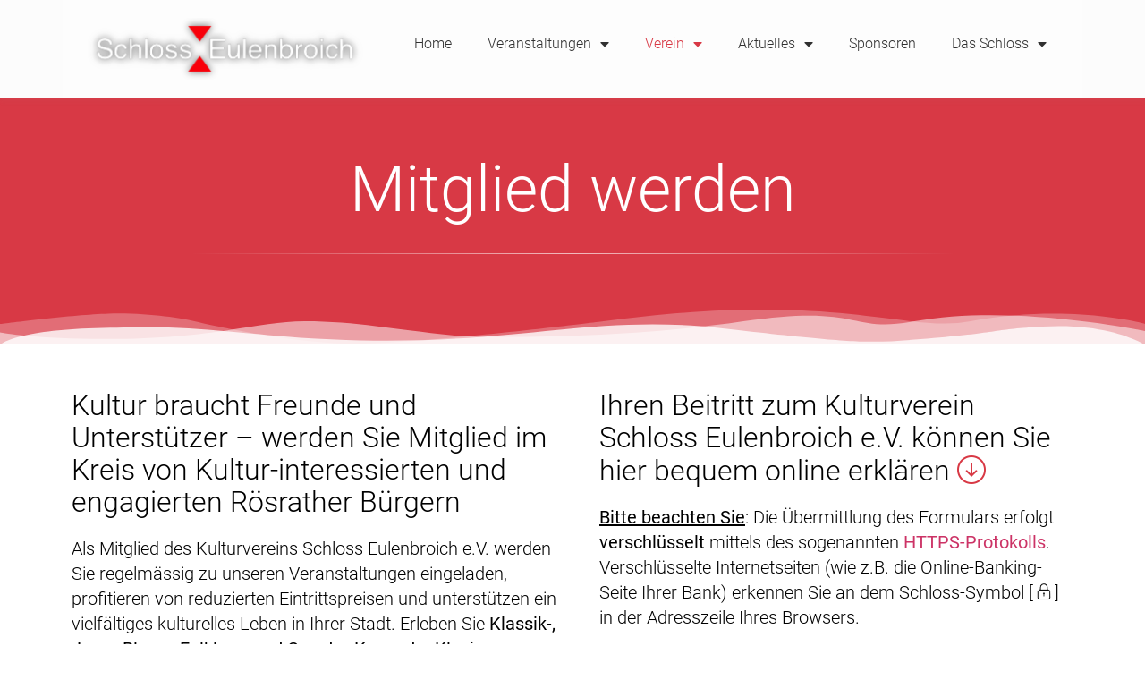

--- FILE ---
content_type: text/html; charset=UTF-8
request_url: https://www.kulturverein-schloss-eulenbroich.de/mitglied-werden/
body_size: 56126
content:
<!doctype html>
<html lang="de-DE">
<head>
	<meta charset="UTF-8">
	<meta name="viewport" content="width=device-width, initial-scale=1">
	<link rel="profile" href="https://gmpg.org/xfn/11">
	<title>Mitglied werden &#8211; Kulturverein Schloss Eulenbroich e.V.</title>
<meta name='robots' content='max-image-preview:large' />
<link rel='dns-prefetch' href='//www.kulturverein-schloss-eulenbroich.de' />
<link rel='dns-prefetch' href='//maxcdn.bootstrapcdn.com' />
<link rel="alternate" type="application/rss+xml" title="Kulturverein Schloss Eulenbroich e.V. &raquo; Feed" href="https://www.kulturverein-schloss-eulenbroich.de/feed/" />
<link rel="alternate" type="application/rss+xml" title="Kulturverein Schloss Eulenbroich e.V. &raquo; Kommentar-Feed" href="https://www.kulturverein-schloss-eulenbroich.de/comments/feed/" />
<script>
window._wpemojiSettings = {"baseUrl":"https:\/\/s.w.org\/images\/core\/emoji\/14.0.0\/72x72\/","ext":".png","svgUrl":"https:\/\/s.w.org\/images\/core\/emoji\/14.0.0\/svg\/","svgExt":".svg","source":{"concatemoji":"https:\/\/www.kulturverein-schloss-eulenbroich.de\/wp-includes\/js\/wp-emoji-release.min.js?ver=6.4.3"}};
/*! This file is auto-generated */
!function(i,n){var o,s,e;function c(e){try{var t={supportTests:e,timestamp:(new Date).valueOf()};sessionStorage.setItem(o,JSON.stringify(t))}catch(e){}}function p(e,t,n){e.clearRect(0,0,e.canvas.width,e.canvas.height),e.fillText(t,0,0);var t=new Uint32Array(e.getImageData(0,0,e.canvas.width,e.canvas.height).data),r=(e.clearRect(0,0,e.canvas.width,e.canvas.height),e.fillText(n,0,0),new Uint32Array(e.getImageData(0,0,e.canvas.width,e.canvas.height).data));return t.every(function(e,t){return e===r[t]})}function u(e,t,n){switch(t){case"flag":return n(e,"\ud83c\udff3\ufe0f\u200d\u26a7\ufe0f","\ud83c\udff3\ufe0f\u200b\u26a7\ufe0f")?!1:!n(e,"\ud83c\uddfa\ud83c\uddf3","\ud83c\uddfa\u200b\ud83c\uddf3")&&!n(e,"\ud83c\udff4\udb40\udc67\udb40\udc62\udb40\udc65\udb40\udc6e\udb40\udc67\udb40\udc7f","\ud83c\udff4\u200b\udb40\udc67\u200b\udb40\udc62\u200b\udb40\udc65\u200b\udb40\udc6e\u200b\udb40\udc67\u200b\udb40\udc7f");case"emoji":return!n(e,"\ud83e\udef1\ud83c\udffb\u200d\ud83e\udef2\ud83c\udfff","\ud83e\udef1\ud83c\udffb\u200b\ud83e\udef2\ud83c\udfff")}return!1}function f(e,t,n){var r="undefined"!=typeof WorkerGlobalScope&&self instanceof WorkerGlobalScope?new OffscreenCanvas(300,150):i.createElement("canvas"),a=r.getContext("2d",{willReadFrequently:!0}),o=(a.textBaseline="top",a.font="600 32px Arial",{});return e.forEach(function(e){o[e]=t(a,e,n)}),o}function t(e){var t=i.createElement("script");t.src=e,t.defer=!0,i.head.appendChild(t)}"undefined"!=typeof Promise&&(o="wpEmojiSettingsSupports",s=["flag","emoji"],n.supports={everything:!0,everythingExceptFlag:!0},e=new Promise(function(e){i.addEventListener("DOMContentLoaded",e,{once:!0})}),new Promise(function(t){var n=function(){try{var e=JSON.parse(sessionStorage.getItem(o));if("object"==typeof e&&"number"==typeof e.timestamp&&(new Date).valueOf()<e.timestamp+604800&&"object"==typeof e.supportTests)return e.supportTests}catch(e){}return null}();if(!n){if("undefined"!=typeof Worker&&"undefined"!=typeof OffscreenCanvas&&"undefined"!=typeof URL&&URL.createObjectURL&&"undefined"!=typeof Blob)try{var e="postMessage("+f.toString()+"("+[JSON.stringify(s),u.toString(),p.toString()].join(",")+"));",r=new Blob([e],{type:"text/javascript"}),a=new Worker(URL.createObjectURL(r),{name:"wpTestEmojiSupports"});return void(a.onmessage=function(e){c(n=e.data),a.terminate(),t(n)})}catch(e){}c(n=f(s,u,p))}t(n)}).then(function(e){for(var t in e)n.supports[t]=e[t],n.supports.everything=n.supports.everything&&n.supports[t],"flag"!==t&&(n.supports.everythingExceptFlag=n.supports.everythingExceptFlag&&n.supports[t]);n.supports.everythingExceptFlag=n.supports.everythingExceptFlag&&!n.supports.flag,n.DOMReady=!1,n.readyCallback=function(){n.DOMReady=!0}}).then(function(){return e}).then(function(){var e;n.supports.everything||(n.readyCallback(),(e=n.source||{}).concatemoji?t(e.concatemoji):e.wpemoji&&e.twemoji&&(t(e.twemoji),t(e.wpemoji)))}))}((window,document),window._wpemojiSettings);
</script>
<link rel='stylesheet' id='n2go-styles-css' href='https://www.kulturverein-schloss-eulenbroich.de/wp-content/plugins/newsletter2go/widget/styles.css?ver=6.4.3' media='all' />
<link rel='stylesheet' id='mec-select2-style-css' href='https://www.kulturverein-schloss-eulenbroich.de/wp-content/plugins/modern-events-calendar/assets/packages/select2/select2.min.css?ver=6.8.2' media='all' />
<link rel='stylesheet' id='mec-font-icons-css' href='https://www.kulturverein-schloss-eulenbroich.de/wp-content/plugins/modern-events-calendar/assets/css/iconfonts.css?ver=6.4.3' media='all' />
<link rel='stylesheet' id='mec-frontend-style-css' href='https://www.kulturverein-schloss-eulenbroich.de/wp-content/plugins/modern-events-calendar/assets/css/frontend.min.css?ver=6.8.2' media='all' />
<link rel='stylesheet' id='mec-tooltip-style-css' href='https://www.kulturverein-schloss-eulenbroich.de/wp-content/plugins/modern-events-calendar/assets/packages/tooltip/tooltip.css?ver=6.4.3' media='all' />
<link rel='stylesheet' id='mec-tooltip-shadow-style-css' href='https://www.kulturverein-schloss-eulenbroich.de/wp-content/plugins/modern-events-calendar/assets/packages/tooltip/tooltipster-sideTip-shadow.min.css?ver=6.4.3' media='all' />
<link rel='stylesheet' id='featherlight-css' href='https://www.kulturverein-schloss-eulenbroich.de/wp-content/plugins/modern-events-calendar/assets/packages/featherlight/featherlight.css?ver=6.4.3' media='all' />
<link rel='stylesheet' id='mec-lity-style-css' href='https://www.kulturverein-schloss-eulenbroich.de/wp-content/plugins/modern-events-calendar/assets/packages/lity/lity.min.css?ver=6.4.3' media='all' />
<link rel='stylesheet' id='mec-general-calendar-style-css' href='https://www.kulturverein-schloss-eulenbroich.de/wp-content/plugins/modern-events-calendar/assets/css/mec-general-calendar.css?ver=6.4.3' media='all' />
<style id='wp-emoji-styles-inline-css'>

	img.wp-smiley, img.emoji {
		display: inline !important;
		border: none !important;
		box-shadow: none !important;
		height: 1em !important;
		width: 1em !important;
		margin: 0 0.07em !important;
		vertical-align: -0.1em !important;
		background: none !important;
		padding: 0 !important;
	}
</style>
<style id='classic-theme-styles-inline-css'>
/*! This file is auto-generated */
.wp-block-button__link{color:#fff;background-color:#32373c;border-radius:9999px;box-shadow:none;text-decoration:none;padding:calc(.667em + 2px) calc(1.333em + 2px);font-size:1.125em}.wp-block-file__button{background:#32373c;color:#fff;text-decoration:none}
</style>
<style id='global-styles-inline-css'>
body{--wp--preset--color--black: #000000;--wp--preset--color--cyan-bluish-gray: #abb8c3;--wp--preset--color--white: #ffffff;--wp--preset--color--pale-pink: #f78da7;--wp--preset--color--vivid-red: #cf2e2e;--wp--preset--color--luminous-vivid-orange: #ff6900;--wp--preset--color--luminous-vivid-amber: #fcb900;--wp--preset--color--light-green-cyan: #7bdcb5;--wp--preset--color--vivid-green-cyan: #00d084;--wp--preset--color--pale-cyan-blue: #8ed1fc;--wp--preset--color--vivid-cyan-blue: #0693e3;--wp--preset--color--vivid-purple: #9b51e0;--wp--preset--gradient--vivid-cyan-blue-to-vivid-purple: linear-gradient(135deg,rgba(6,147,227,1) 0%,rgb(155,81,224) 100%);--wp--preset--gradient--light-green-cyan-to-vivid-green-cyan: linear-gradient(135deg,rgb(122,220,180) 0%,rgb(0,208,130) 100%);--wp--preset--gradient--luminous-vivid-amber-to-luminous-vivid-orange: linear-gradient(135deg,rgba(252,185,0,1) 0%,rgba(255,105,0,1) 100%);--wp--preset--gradient--luminous-vivid-orange-to-vivid-red: linear-gradient(135deg,rgba(255,105,0,1) 0%,rgb(207,46,46) 100%);--wp--preset--gradient--very-light-gray-to-cyan-bluish-gray: linear-gradient(135deg,rgb(238,238,238) 0%,rgb(169,184,195) 100%);--wp--preset--gradient--cool-to-warm-spectrum: linear-gradient(135deg,rgb(74,234,220) 0%,rgb(151,120,209) 20%,rgb(207,42,186) 40%,rgb(238,44,130) 60%,rgb(251,105,98) 80%,rgb(254,248,76) 100%);--wp--preset--gradient--blush-light-purple: linear-gradient(135deg,rgb(255,206,236) 0%,rgb(152,150,240) 100%);--wp--preset--gradient--blush-bordeaux: linear-gradient(135deg,rgb(254,205,165) 0%,rgb(254,45,45) 50%,rgb(107,0,62) 100%);--wp--preset--gradient--luminous-dusk: linear-gradient(135deg,rgb(255,203,112) 0%,rgb(199,81,192) 50%,rgb(65,88,208) 100%);--wp--preset--gradient--pale-ocean: linear-gradient(135deg,rgb(255,245,203) 0%,rgb(182,227,212) 50%,rgb(51,167,181) 100%);--wp--preset--gradient--electric-grass: linear-gradient(135deg,rgb(202,248,128) 0%,rgb(113,206,126) 100%);--wp--preset--gradient--midnight: linear-gradient(135deg,rgb(2,3,129) 0%,rgb(40,116,252) 100%);--wp--preset--font-size--small: 13px;--wp--preset--font-size--medium: 20px;--wp--preset--font-size--large: 36px;--wp--preset--font-size--x-large: 42px;--wp--preset--spacing--20: 0.44rem;--wp--preset--spacing--30: 0.67rem;--wp--preset--spacing--40: 1rem;--wp--preset--spacing--50: 1.5rem;--wp--preset--spacing--60: 2.25rem;--wp--preset--spacing--70: 3.38rem;--wp--preset--spacing--80: 5.06rem;--wp--preset--shadow--natural: 6px 6px 9px rgba(0, 0, 0, 0.2);--wp--preset--shadow--deep: 12px 12px 50px rgba(0, 0, 0, 0.4);--wp--preset--shadow--sharp: 6px 6px 0px rgba(0, 0, 0, 0.2);--wp--preset--shadow--outlined: 6px 6px 0px -3px rgba(255, 255, 255, 1), 6px 6px rgba(0, 0, 0, 1);--wp--preset--shadow--crisp: 6px 6px 0px rgba(0, 0, 0, 1);}:where(.is-layout-flex){gap: 0.5em;}:where(.is-layout-grid){gap: 0.5em;}body .is-layout-flow > .alignleft{float: left;margin-inline-start: 0;margin-inline-end: 2em;}body .is-layout-flow > .alignright{float: right;margin-inline-start: 2em;margin-inline-end: 0;}body .is-layout-flow > .aligncenter{margin-left: auto !important;margin-right: auto !important;}body .is-layout-constrained > .alignleft{float: left;margin-inline-start: 0;margin-inline-end: 2em;}body .is-layout-constrained > .alignright{float: right;margin-inline-start: 2em;margin-inline-end: 0;}body .is-layout-constrained > .aligncenter{margin-left: auto !important;margin-right: auto !important;}body .is-layout-constrained > :where(:not(.alignleft):not(.alignright):not(.alignfull)){max-width: var(--wp--style--global--content-size);margin-left: auto !important;margin-right: auto !important;}body .is-layout-constrained > .alignwide{max-width: var(--wp--style--global--wide-size);}body .is-layout-flex{display: flex;}body .is-layout-flex{flex-wrap: wrap;align-items: center;}body .is-layout-flex > *{margin: 0;}body .is-layout-grid{display: grid;}body .is-layout-grid > *{margin: 0;}:where(.wp-block-columns.is-layout-flex){gap: 2em;}:where(.wp-block-columns.is-layout-grid){gap: 2em;}:where(.wp-block-post-template.is-layout-flex){gap: 1.25em;}:where(.wp-block-post-template.is-layout-grid){gap: 1.25em;}.has-black-color{color: var(--wp--preset--color--black) !important;}.has-cyan-bluish-gray-color{color: var(--wp--preset--color--cyan-bluish-gray) !important;}.has-white-color{color: var(--wp--preset--color--white) !important;}.has-pale-pink-color{color: var(--wp--preset--color--pale-pink) !important;}.has-vivid-red-color{color: var(--wp--preset--color--vivid-red) !important;}.has-luminous-vivid-orange-color{color: var(--wp--preset--color--luminous-vivid-orange) !important;}.has-luminous-vivid-amber-color{color: var(--wp--preset--color--luminous-vivid-amber) !important;}.has-light-green-cyan-color{color: var(--wp--preset--color--light-green-cyan) !important;}.has-vivid-green-cyan-color{color: var(--wp--preset--color--vivid-green-cyan) !important;}.has-pale-cyan-blue-color{color: var(--wp--preset--color--pale-cyan-blue) !important;}.has-vivid-cyan-blue-color{color: var(--wp--preset--color--vivid-cyan-blue) !important;}.has-vivid-purple-color{color: var(--wp--preset--color--vivid-purple) !important;}.has-black-background-color{background-color: var(--wp--preset--color--black) !important;}.has-cyan-bluish-gray-background-color{background-color: var(--wp--preset--color--cyan-bluish-gray) !important;}.has-white-background-color{background-color: var(--wp--preset--color--white) !important;}.has-pale-pink-background-color{background-color: var(--wp--preset--color--pale-pink) !important;}.has-vivid-red-background-color{background-color: var(--wp--preset--color--vivid-red) !important;}.has-luminous-vivid-orange-background-color{background-color: var(--wp--preset--color--luminous-vivid-orange) !important;}.has-luminous-vivid-amber-background-color{background-color: var(--wp--preset--color--luminous-vivid-amber) !important;}.has-light-green-cyan-background-color{background-color: var(--wp--preset--color--light-green-cyan) !important;}.has-vivid-green-cyan-background-color{background-color: var(--wp--preset--color--vivid-green-cyan) !important;}.has-pale-cyan-blue-background-color{background-color: var(--wp--preset--color--pale-cyan-blue) !important;}.has-vivid-cyan-blue-background-color{background-color: var(--wp--preset--color--vivid-cyan-blue) !important;}.has-vivid-purple-background-color{background-color: var(--wp--preset--color--vivid-purple) !important;}.has-black-border-color{border-color: var(--wp--preset--color--black) !important;}.has-cyan-bluish-gray-border-color{border-color: var(--wp--preset--color--cyan-bluish-gray) !important;}.has-white-border-color{border-color: var(--wp--preset--color--white) !important;}.has-pale-pink-border-color{border-color: var(--wp--preset--color--pale-pink) !important;}.has-vivid-red-border-color{border-color: var(--wp--preset--color--vivid-red) !important;}.has-luminous-vivid-orange-border-color{border-color: var(--wp--preset--color--luminous-vivid-orange) !important;}.has-luminous-vivid-amber-border-color{border-color: var(--wp--preset--color--luminous-vivid-amber) !important;}.has-light-green-cyan-border-color{border-color: var(--wp--preset--color--light-green-cyan) !important;}.has-vivid-green-cyan-border-color{border-color: var(--wp--preset--color--vivid-green-cyan) !important;}.has-pale-cyan-blue-border-color{border-color: var(--wp--preset--color--pale-cyan-blue) !important;}.has-vivid-cyan-blue-border-color{border-color: var(--wp--preset--color--vivid-cyan-blue) !important;}.has-vivid-purple-border-color{border-color: var(--wp--preset--color--vivid-purple) !important;}.has-vivid-cyan-blue-to-vivid-purple-gradient-background{background: var(--wp--preset--gradient--vivid-cyan-blue-to-vivid-purple) !important;}.has-light-green-cyan-to-vivid-green-cyan-gradient-background{background: var(--wp--preset--gradient--light-green-cyan-to-vivid-green-cyan) !important;}.has-luminous-vivid-amber-to-luminous-vivid-orange-gradient-background{background: var(--wp--preset--gradient--luminous-vivid-amber-to-luminous-vivid-orange) !important;}.has-luminous-vivid-orange-to-vivid-red-gradient-background{background: var(--wp--preset--gradient--luminous-vivid-orange-to-vivid-red) !important;}.has-very-light-gray-to-cyan-bluish-gray-gradient-background{background: var(--wp--preset--gradient--very-light-gray-to-cyan-bluish-gray) !important;}.has-cool-to-warm-spectrum-gradient-background{background: var(--wp--preset--gradient--cool-to-warm-spectrum) !important;}.has-blush-light-purple-gradient-background{background: var(--wp--preset--gradient--blush-light-purple) !important;}.has-blush-bordeaux-gradient-background{background: var(--wp--preset--gradient--blush-bordeaux) !important;}.has-luminous-dusk-gradient-background{background: var(--wp--preset--gradient--luminous-dusk) !important;}.has-pale-ocean-gradient-background{background: var(--wp--preset--gradient--pale-ocean) !important;}.has-electric-grass-gradient-background{background: var(--wp--preset--gradient--electric-grass) !important;}.has-midnight-gradient-background{background: var(--wp--preset--gradient--midnight) !important;}.has-small-font-size{font-size: var(--wp--preset--font-size--small) !important;}.has-medium-font-size{font-size: var(--wp--preset--font-size--medium) !important;}.has-large-font-size{font-size: var(--wp--preset--font-size--large) !important;}.has-x-large-font-size{font-size: var(--wp--preset--font-size--x-large) !important;}
.wp-block-navigation a:where(:not(.wp-element-button)){color: inherit;}
:where(.wp-block-post-template.is-layout-flex){gap: 1.25em;}:where(.wp-block-post-template.is-layout-grid){gap: 1.25em;}
:where(.wp-block-columns.is-layout-flex){gap: 2em;}:where(.wp-block-columns.is-layout-grid){gap: 2em;}
.wp-block-pullquote{font-size: 1.5em;line-height: 1.6;}
</style>
<link rel='stylesheet' id='contact-form-7-css' href='https://www.kulturverein-schloss-eulenbroich.de/wp-content/plugins/contact-form-7/includes/css/styles.css?ver=5.9.3' media='all' />
<link rel='stylesheet' id='evcf7-front-style-css' href='https://www.kulturverein-schloss-eulenbroich.de/wp-content/plugins/email-verification-for-contact-form-7/assets/css/front-style.css?ver=2.4' media='all' />
<link rel='stylesheet' id='wpa-css-css' href='https://www.kulturverein-schloss-eulenbroich.de/wp-content/plugins/honeypot/includes/css/wpa.css?ver=2.1.19' media='all' />
<link rel='stylesheet' id='uaf_client_css-css' href='https://www.kulturverein-schloss-eulenbroich.de/wp-content/uploads/useanyfont/uaf.css?ver=1711845733' media='all' />
<link rel='stylesheet' id='hello-elementor-css' href='https://www.kulturverein-schloss-eulenbroich.de/wp-content/themes/hello-elementor/style.min.css?ver=3.0.1' media='all' />
<link rel='stylesheet' id='hello-elementor-theme-style-css' href='https://www.kulturverein-schloss-eulenbroich.de/wp-content/themes/hello-elementor/theme.min.css?ver=3.0.1' media='all' />
<link rel='stylesheet' id='hello-elementor-header-footer-css' href='https://www.kulturverein-schloss-eulenbroich.de/wp-content/themes/hello-elementor/header-footer.min.css?ver=3.0.1' media='all' />
<link rel='stylesheet' id='elementor-frontend-css' href='https://www.kulturverein-schloss-eulenbroich.de/wp-content/plugins/elementor/assets/css/frontend-lite.min.css?ver=3.20.4' media='all' />
<link rel='stylesheet' id='elementor-post-39-css' href='https://www.kulturverein-schloss-eulenbroich.de/wp-content/uploads/elementor/css/post-39.css?ver=1765723599' media='all' />
<link rel='stylesheet' id='cff-css' href='https://www.kulturverein-schloss-eulenbroich.de/wp-content/plugins/custom-facebook-feed/assets/css/cff-style.min.css?ver=4.2.3' media='all' />
<link rel='stylesheet' id='sb-font-awesome-css' href='https://maxcdn.bootstrapcdn.com/font-awesome/4.7.0/css/font-awesome.min.css?ver=6.4.3' media='all' />
<link rel='stylesheet' id='elementor-icons-css' href='https://www.kulturverein-schloss-eulenbroich.de/wp-content/plugins/elementor/assets/lib/eicons/css/elementor-icons.min.css?ver=5.29.0' media='all' />
<link rel='stylesheet' id='swiper-css' href='https://www.kulturverein-schloss-eulenbroich.de/wp-content/plugins/elementor/assets/lib/swiper/v8/css/swiper.min.css?ver=8.4.5' media='all' />
<link rel='stylesheet' id='elementor-pro-css' href='https://www.kulturverein-schloss-eulenbroich.de/wp-content/plugins/elementor-pro/assets/css/frontend-lite.min.css?ver=3.20.3' media='all' />
<link rel='stylesheet' id='cffstyles-css' href='https://www.kulturverein-schloss-eulenbroich.de/wp-content/plugins/custom-facebook-feed/assets/css/cff-style.min.css?ver=4.2.3' media='all' />
<link rel='stylesheet' id='elementor-global-css' href='https://www.kulturverein-schloss-eulenbroich.de/wp-content/uploads/elementor/css/global.css?ver=1765723599' media='all' />
<link rel='stylesheet' id='elementor-post-5170-css' href='https://www.kulturverein-schloss-eulenbroich.de/wp-content/uploads/elementor/css/post-5170.css?ver=1765753807' media='all' />
<link rel='stylesheet' id='elementor-post-9770-css' href='https://www.kulturverein-schloss-eulenbroich.de/wp-content/uploads/elementor/css/post-9770.css?ver=1767544497' media='all' />
<link rel='stylesheet' id='elementor-post-9775-css' href='https://www.kulturverein-schloss-eulenbroich.de/wp-content/uploads/elementor/css/post-9775.css?ver=1765723599' media='all' />
<link rel='stylesheet' id='fancybox-css' href='https://www.kulturverein-schloss-eulenbroich.de/wp-content/plugins/easy-fancybox/fancybox/2.2.0/jquery.fancybox.min.css?ver=6.4.3' media='screen' />
<link rel='stylesheet' id='cf7cf-style-css' href='https://www.kulturverein-schloss-eulenbroich.de/wp-content/plugins/cf7-conditional-fields/style.css?ver=2.4.10' media='all' />
<link rel='stylesheet' id='sib-front-css-css' href='https://www.kulturverein-schloss-eulenbroich.de/wp-content/plugins/mailin/css/mailin-front.css?ver=6.4.3' media='all' />
<link rel='stylesheet' id='elementor-icons-shared-0-css' href='https://www.kulturverein-schloss-eulenbroich.de/wp-content/plugins/elementor/assets/lib/font-awesome/css/fontawesome.min.css?ver=5.15.3' media='all' />
<link rel='stylesheet' id='elementor-icons-fa-solid-css' href='https://www.kulturverein-schloss-eulenbroich.de/wp-content/plugins/elementor/assets/lib/font-awesome/css/solid.min.css?ver=5.15.3' media='all' />
<script src="https://www.kulturverein-schloss-eulenbroich.de/wp-includes/js/jquery/jquery.min.js?ver=3.7.1" id="jquery-core-js"></script>
<script src="https://www.kulturverein-schloss-eulenbroich.de/wp-includes/js/jquery/jquery-migrate.min.js?ver=3.4.1" id="jquery-migrate-js"></script>
<script src="https://www.kulturverein-schloss-eulenbroich.de/wp-content/plugins/modern-events-calendar/assets/js/mec-general-calendar.js?ver=6.8.2" id="mec-general-calendar-script-js"></script>
<script src="https://www.kulturverein-schloss-eulenbroich.de/wp-content/plugins/modern-events-calendar/assets/packages/tooltip/tooltip.js?ver=6.8.2" id="mec-tooltip-script-js"></script>
<script id="mec-frontend-script-js-extra">
var mecdata = {"day":"Tag","days":"Tage","hour":"Stunde","hours":"Stunden","minute":"Minute","minutes":"Minuten","second":"Sekunde","seconds":"Sekunden","next":"N\u00e4chster Schritt","prev":"Vorher","elementor_edit_mode":"no","recapcha_key":"","ajax_url":"https:\/\/www.kulturverein-schloss-eulenbroich.de\/wp-admin\/admin-ajax.php","fes_nonce":"3e94694bd4","fes_thankyou_page_time":"2000","fes_upload_nonce":"a91dddd2b2","current_year":"2026","current_month":"01","datepicker_format":"dd.mm.yy&d.m.Y"};
</script>
<script src="https://www.kulturverein-schloss-eulenbroich.de/wp-content/plugins/modern-events-calendar/assets/js/frontend.js?ver=6.8.2" id="mec-frontend-script-js"></script>
<script src="https://www.kulturverein-schloss-eulenbroich.de/wp-content/plugins/modern-events-calendar/assets/js/events.js?ver=6.8.2" id="mec-events-script-js"></script>
<script id="sib-front-js-js-extra">
var sibErrMsg = {"invalidMail":"Please fill out valid email address","requiredField":"Please fill out required fields","invalidDateFormat":"Please fill out valid date format","invalidSMSFormat":"Please fill out valid phone number"};
var ajax_sib_front_object = {"ajax_url":"https:\/\/www.kulturverein-schloss-eulenbroich.de\/wp-admin\/admin-ajax.php","ajax_nonce":"79a4ed90d1","flag_url":"https:\/\/www.kulturverein-schloss-eulenbroich.de\/wp-content\/plugins\/mailin\/img\/flags\/"};
</script>
<script src="https://www.kulturverein-schloss-eulenbroich.de/wp-content/plugins/mailin/js/mailin-front.js?ver=1713438811" id="sib-front-js-js"></script>
<link rel="https://api.w.org/" href="https://www.kulturverein-schloss-eulenbroich.de/wp-json/" /><link rel="alternate" type="application/json" href="https://www.kulturverein-schloss-eulenbroich.de/wp-json/wp/v2/pages/5170" /><link rel="EditURI" type="application/rsd+xml" title="RSD" href="https://www.kulturverein-schloss-eulenbroich.de/xmlrpc.php?rsd" />

<link rel="canonical" href="https://www.kulturverein-schloss-eulenbroich.de/mitglied-werden/" />
<link rel='shortlink' href='https://www.kulturverein-schloss-eulenbroich.de/?p=5170' />
<link rel="alternate" type="application/json+oembed" href="https://www.kulturverein-schloss-eulenbroich.de/wp-json/oembed/1.0/embed?url=https%3A%2F%2Fwww.kulturverein-schloss-eulenbroich.de%2Fmitglied-werden%2F" />
<link rel="alternate" type="text/xml+oembed" href="https://www.kulturverein-schloss-eulenbroich.de/wp-json/oembed/1.0/embed?url=https%3A%2F%2Fwww.kulturverein-schloss-eulenbroich.de%2Fmitglied-werden%2F&#038;format=xml" />

<style data-eae-name="SrAeh">.__eae_cssd, .SrAeh {unicode-bidi: bidi-override;direction: rtl;}</style>

<script> var __eae_open = function (str) { document.location.href = __eae_decode(str); }; var __eae_decode = function (str) { return str.replace(/[a-zA-Z]/g, function(c) { return String.fromCharCode( (c <= "Z" ? 90 : 122) >= (c = c.charCodeAt(0) + 13) ? c : c - 26 ); }); }; var __eae_decode_emails = function () { var __eae_emails = document.querySelectorAll(".__eae_r13"); for (var i = 0; i < __eae_emails.length; i++) { __eae_emails[i].textContent = __eae_decode(__eae_emails[i].textContent); } }; if (document.readyState !== "loading") { __eae_decode_emails(); } else if (document.addEventListener) { document.addEventListener("DOMContentLoaded", __eae_decode_emails); } else { document.attachEvent("onreadystatechange", function () { if (document.readyState !== "loading") __eae_decode_emails(); }); } var WFGb__DK6 = function (str) { var r = function (a, d) { var map = "!\"#$%&'()*+,-./0123456789:;<=>?@ABCDEFGHIJKLMNOPQRSTUVWXYZ[\\]^_`abcdefghijklmnopqrstuvwxyz{|}~"; for (var i = 0; i < a.length; i++) { var pos = map.indexOf(a[i]); d += pos >= 0 ? map[(pos + 47) % 94] : a[i]; } return d; }; window.location.href = r(str, ""); }; document.addEventListener("copy", function (event) { if ( NodeList.prototype.forEach === undefined || Array.from === undefined || String.prototype.normalize === undefined || ! event.clipboardData ) { return; } var encoded = []; var copiedText = window.getSelection().toString().trim(); document.querySelectorAll( "." + document.querySelector("style[data-eae-name]").dataset.eaeName ).forEach(function (item) { encoded.push(item.innerText.trim()); }); if (! encoded.length) { return; } encoded.filter(function (value, index, self) { return self.indexOf(value) === index; }).map(function (item) { return { original: new RegExp(item.replace(/[-\/\\^$*+?.()|[\]{}]/g, "\\$&"), "ig"), reverse: Array.from(item.normalize("NFC")) .reverse() .join('') .replace(/[()]/g, "__eae__") }; }).forEach(function (item) { copiedText = copiedText.replace( item.original, item.reverse.replace("__eae__", "(").replace("__eae__", ")") ) }); event.clipboardData.setData("text/plain", copiedText); event.preventDefault(); }); </script>
                <style type="text/css">
                    .evcf7-verify-btn input[type="button"][name="evcf7-verify-email"] { background-color: #D83945; }.evcf7-verify-btn input[type="button"][name="evcf7-verify-email"] { color: #FFFFFF; }.evcf7_email_sent{ color: #0D7217; }.evcf7_error_sending_mail{ color: #D83945; }                </style>
            		<style>
			.mec-success .mec-invoice-download{
				background-color: #40d9f1;
				color: white;
				padding: 10px 25px;
				line-height: 20px;
				display: block;
				text-align: center;
				margin: 20px;
			}

		</style>
		<meta name="generator" content="Elementor 3.20.4; features: e_optimized_assets_loading, e_optimized_css_loading, additional_custom_breakpoints, block_editor_assets_optimize, e_image_loading_optimization; settings: css_print_method-external, google_font-enabled, font_display-swap">
<style type="text/css">/*Datum ausblenden post id 11475*/body.post-type-archive-mec-events section#main-content .mec-calendar-topsec .mec-calendar-events-side .mec-table-side-title .mec-table-side-day{display:none;}body.single-mec-events.postid-11475 section#main-content .col-md-4 .mec-event-info-desktop .mec-single-event-date abbr.mec-events-abbr span.mec-start-date-label{visibility:hidden!important;}body.single-mec-events.postid-11475 section#main-content .col-md-4 .mec-event-info-desktop .mec-single-event-date abbr.mec-events-abbr span.mec-start-date-label::after{content:"Januar 2026"!important;visibility:visible!important;display:block!important;position:absolute!important;top:40px!important;}body.single-mec-events.postid-11475 section#main-content .col-md-4 .mec-event-info-desktop .mec-event-cost{display:none;!important;}body.single-mec-events.postid-11475 section#main-content .col-md-4 .mec-event-info-desktop .mec-single-event-time{display:none;!important;}body.single-mec-events.postid-11475 section#main-content .col-md-4 .mec-event-info-desktop #mec-event-info-desktop-mec-booking-button{display:none;!important;}body.single-mec-events.postid-11475 section#main-content .col-md-8 [id^="mec-events-meta-group-booking-"].mec-events-meta-group.mec-events-meta-group-booking{display:none;!important;}body.single-mec-events.postid-11475 section#main-content .col-md-8 .mec-event-content .mec-single-event-description.mec-events-content .mec-single-event-textbox_top_box,body.single-mec-events.postid-11475 section#main-content .col-md-8 .mec-event-content .mec-single-event-description.mec-events-content .mec-single-event-textbox.desktop{display:none;!important}body.single-mec-events article.mec-single-event #mec_mec_widget-4 .mec-event-list-classic .mec-event-article.mec-clear.mec-divider-toggle[class*="mec-toggle-202601-"] .mec-event-date .mec-start-date-label{position:absolute;font-size:0px!important;}body.single-mec-events article.mec-single-event #mec_mec_widget-4 .mec-event-list-classic .mec-event-article.mec-clear.mec-divider-toggle[class*="mec-toggle-202601-"] .mec-event-date .mec-start-date-label::after{content:"Jan 2026";font-size:22px!important;}body.post-type-archive-mec-events section#main-content .mec-event-list-standard .mec-event-article.mec-clear.mec-divider-toggle[class*="mec-toggle-202601-"] .mec-topsec .col-md-3.mec-col-table-c.mec-event-meta-wrap .mec-event-meta .mec-date-details .mec-event-d .mec-start-date-label{position:absolute!important;top:3px!important;font-size:0px!important;}body.post-type-archive-mec-events section#main-content .mec-event-list-standard .mec-event-article.mec-clear.mec-divider-toggle[class*="mec-toggle-202601-"] .mec-topsec .col-md-3.mec-col-table-c.mec-event-meta-wrap .mec-event-meta .mec-date-details .mec-event-d .mec-start-date-label::after{content:"Jan 2026"!important;font-size:22px!important;}body.post-type-archive-mec-events section#main-content .mec-event-list-standard .mec-event-article.mec-clear.mec-divider-toggle[class*="mec-toggle-202601-"] .mec-topsec .col-md-3.mec-col-table-c.mec-event-meta-wrap .mec-event-meta .mec-time-details{display:none!important;}body.post-type-archive-mec-events section#main-content .mec-calendar.mec-calendar-daily [id^="mec_daily_view_month"][id$="_202601"].mec-month-container .mec-date-labels-container.mec-calendar-d-table [id^="mec-owl-calendar-d-table-"][id$="-202601"].mec-daily-view-date-labels .owl-stage-outer [id^="mec_daily_view_day"][id$="_20260113"].mec-daily-view-day{background:#fff!important;color:#c1c1c1!important;font-weight:400!important;}body.post-type-archive-mec-events section#main-content .mec-calendar.mec-calendar-daily [id^="mec_daily_view_month"][id$="_202601"].mec-month-container .mec-date-labels-container.mec-calendar-d-table [id^="mec-owl-calendar-d-table-"][id$="-202601"].mec-daily-view-date-labels .owl-stage-outer [id^="mec_daily_view_day"][id$="_20260113"].mec-daily-view-day::after{visibility:hidden!important;}body.post-type-archive-mec-events section#main-content .mec-calendar.mec-calendar-daily [id^="mec_daily_view_month"][id$="_202601"].mec-month-container .mec-date-labels-container.mec-calendar-day-events ul.mec-daily-view-dates-events [id^="mec_daily_view_date_events"][id$="_20260113"].mec-daily-view-date-events article.mec-event-article .mec-event-time{visibility:hidden!important;}body.post-type-archive-mec-events section#main-content .mec-calendar.mec-calendar-daily [id^="mec_daily_view_month"][id$="_202601"].mec-month-container [id^="mec_today_container"][id$="_202601"].mec-today-container{visibility:hidden!important;}body.post-type-archive-mec-events section#main-content .mec-calendar [id^="mec_weekly_view_month"][id$="_202601"].mec-month-container .mec-week-events-container ul.mec-weekly-view-dates-events [id^="mec_weekly_view_date_events"][id$="_20260113"].mec-weekly-view-date-events article.mec-event-article .mec-event-time{display:none!important;}body.post-type-archive-mec-events section#main-content .mec-calendar [id^="mec_weekly_view_month"][id$="_202601"].mec-month-container .mec-week-events-container ul.mec-weekly-view-dates-events [id^="mec_weekly_view_date_events"][id$="_20260113"].mec-weekly-view-date-events article.mec-event-article .mec-event-list-weekly-date{margin:7px 6px 8px;font-size:13px!important;}body.post-type-archive-mec-events section#main-content .mec-calendar [id^="mec_weekly_view_month"][id$="_202601"].mec-month-container .mec-week-events-container ul.mec-weekly-view-dates-events [id^="mec_weekly_view_date_events"][id$="_20260113"].mec-weekly-view-date-events article.mec-event-article .mec-event-list-weekly-date span.mec-date-day{display:none!important;}body.post-type-archive-mec-events section#main-content .mec-calendar-topsec .mec-calendar-side [id^="mec_monthly_view_month"][id$="_202601"].mec-month-container .mec-calendar-row .mec-calendar-day.mec-has-event[data-mec-cell*="202601"] a.mec-has-event-a{color:#a4aab1!important;}body.post-type-archive-mec-events section#main-content .mec-calendar-topsec .mec-calendar-side [id^="mec_monthly_view_month"][id$="_202601"].mec-month-container .mec-calendar-row .mec-calendar-day.mec-has-event::after{visibility:hidden!important;}body.post-type-archive-mec-events section#main-content .mec-calendar-topsec .mec-calendar-events-side [id^="mec_month_side"][id$="_202601"].mec-month-side [id^="mec-calendar-events-sec"][id*="-202601"].mec-calendar-events-sec article.mec-event-article .mec-event-time{display:none!important;}body.post-type-archive-mec-events section#main-content .mec-wrap.mec-yearly-view-wrap [id^="mec_yearly_view_year"][id$="_2026"].mec-year-container[data-year-id="2026"] .mec-yearly-calendar-sec .mec-calendar.mec-yearly-calendar .mec-calendar-table .mec-calendar-table-body .mec-has-event a.mec-has-event-a[href*="_202601"]{color:#a4aab1!important;}body.post-type-archive-mec-events section#main-content .mec-wrap.mec-yearly-view-wrap [id^="mec_yearly_view_year"][id$="_2026"].mec-year-container[data-year-id="2026"] .mec-yearly-agenda-sec [id^="mec_yearly_view"][id$="_20260113"].mec-agenda-date-wrap span.mec-agenda-day{display:none!important;}body.post-type-archive-mec-events section#main-content .mec-wrap.mec-yearly-view-wrap [id^="mec_yearly_view_year"][id$="_2026"].mec-year-container[data-year-id="2026"] .mec-yearly-agenda-sec [id^="mec_yearly_view"][id$="_20260113"].mec-agenda-date-wrap span.mec-agenda-date{position:absolute;font-size:0px!important;}body.post-type-archive-mec-events section#main-content .mec-wrap.mec-yearly-view-wrap [id^="mec_yearly_view_year"][id$="_2026"].mec-year-container[data-year-id="2026"] .mec-yearly-agenda-sec [id^="mec_yearly_view"][id$="_20260113"].mec-agenda-date-wrap span.mec-agenda-date::after{content:"Januar";font-size:14px!important;}body.single-mec-events.postid-11475 section#main-content .mec-events-meta-group.mec-events-meta-group-countdown{display:none;!important;}</style><style type="text/css">/*Datum ausblenden post id 11477*/body.post-type-archive-mec-events section#main-content .mec-calendar-topsec .mec-calendar-events-side .mec-table-side-title .mec-table-side-day{display:none;}body.single-mec-events.postid-11477 section#main-content .col-md-4 .mec-event-info-desktop .mec-single-event-date abbr.mec-events-abbr span.mec-start-date-label{visibility:hidden!important;}body.single-mec-events.postid-11477 section#main-content .col-md-4 .mec-event-info-desktop .mec-single-event-date abbr.mec-events-abbr span.mec-start-date-label::after{content:"März 2026"!important;visibility:visible!important;display:block!important;position:absolute!important;top:40px!important;}body.single-mec-events.postid-11477 section#main-content .col-md-4 .mec-event-info-desktop .mec-event-cost{display:none;!important;}body.single-mec-events.postid-11477 section#main-content .col-md-4 .mec-event-info-desktop .mec-single-event-time{display:none;!important;}body.single-mec-events.postid-11477 section#main-content .col-md-4 .mec-event-info-desktop #mec-event-info-desktop-mec-booking-button{display:none;!important;}body.single-mec-events.postid-11477 section#main-content .col-md-8 [id^="mec-events-meta-group-booking-"].mec-events-meta-group.mec-events-meta-group-booking{display:none;!important;}body.single-mec-events.postid-11477 section#main-content .col-md-8 .mec-event-content .mec-single-event-description.mec-events-content .mec-single-event-textbox_top_box,body.single-mec-events.postid-11477 section#main-content .col-md-8 .mec-event-content .mec-single-event-description.mec-events-content .mec-single-event-textbox.desktop{display:none;!important}body.single-mec-events article.mec-single-event #mec_mec_widget-4 .mec-event-list-classic .mec-event-article.mec-clear.mec-divider-toggle[class*="mec-toggle-202603-"] .mec-event-date .mec-start-date-label{position:absolute;font-size:0px!important;}body.single-mec-events article.mec-single-event #mec_mec_widget-4 .mec-event-list-classic .mec-event-article.mec-clear.mec-divider-toggle[class*="mec-toggle-202603-"] .mec-event-date .mec-start-date-label::after{content:"Mär 2026";font-size:22px!important;}body.post-type-archive-mec-events section#main-content .mec-event-list-standard .mec-event-article.mec-clear.mec-divider-toggle[class*="mec-toggle-202603-"] .mec-topsec .col-md-3.mec-col-table-c.mec-event-meta-wrap .mec-event-meta .mec-date-details .mec-event-d .mec-start-date-label{position:absolute!important;top:3px!important;font-size:0px!important;}body.post-type-archive-mec-events section#main-content .mec-event-list-standard .mec-event-article.mec-clear.mec-divider-toggle[class*="mec-toggle-202603-"] .mec-topsec .col-md-3.mec-col-table-c.mec-event-meta-wrap .mec-event-meta .mec-date-details .mec-event-d .mec-start-date-label::after{content:"Mär 2026"!important;font-size:22px!important;}body.post-type-archive-mec-events section#main-content .mec-event-list-standard .mec-event-article.mec-clear.mec-divider-toggle[class*="mec-toggle-202603-"] .mec-topsec .col-md-3.mec-col-table-c.mec-event-meta-wrap .mec-event-meta .mec-time-details{display:none!important;}body.post-type-archive-mec-events section#main-content .mec-calendar.mec-calendar-daily [id^="mec_daily_view_month"][id$="_202603"].mec-month-container .mec-date-labels-container.mec-calendar-d-table [id^="mec-owl-calendar-d-table-"][id$="-202603"].mec-daily-view-date-labels .owl-stage-outer [id^="mec_daily_view_day"][id$="_20260319"].mec-daily-view-day{background:#fff!important;color:#c1c1c1!important;font-weight:400!important;}body.post-type-archive-mec-events section#main-content .mec-calendar.mec-calendar-daily [id^="mec_daily_view_month"][id$="_202603"].mec-month-container .mec-date-labels-container.mec-calendar-d-table [id^="mec-owl-calendar-d-table-"][id$="-202603"].mec-daily-view-date-labels .owl-stage-outer [id^="mec_daily_view_day"][id$="_20260319"].mec-daily-view-day::after{visibility:hidden!important;}body.post-type-archive-mec-events section#main-content .mec-calendar.mec-calendar-daily [id^="mec_daily_view_month"][id$="_202603"].mec-month-container .mec-date-labels-container.mec-calendar-day-events ul.mec-daily-view-dates-events [id^="mec_daily_view_date_events"][id$="_20260319"].mec-daily-view-date-events article.mec-event-article .mec-event-time{visibility:hidden!important;}body.post-type-archive-mec-events section#main-content .mec-calendar.mec-calendar-daily [id^="mec_daily_view_month"][id$="_202603"].mec-month-container [id^="mec_today_container"][id$="_202603"].mec-today-container{visibility:hidden!important;}body.post-type-archive-mec-events section#main-content .mec-calendar [id^="mec_weekly_view_month"][id$="_202603"].mec-month-container .mec-week-events-container ul.mec-weekly-view-dates-events [id^="mec_weekly_view_date_events"][id$="_20260319"].mec-weekly-view-date-events article.mec-event-article .mec-event-time{display:none!important;}body.post-type-archive-mec-events section#main-content .mec-calendar [id^="mec_weekly_view_month"][id$="_202603"].mec-month-container .mec-week-events-container ul.mec-weekly-view-dates-events [id^="mec_weekly_view_date_events"][id$="_20260319"].mec-weekly-view-date-events article.mec-event-article .mec-event-list-weekly-date{margin:7px 6px 8px;font-size:13px!important;}body.post-type-archive-mec-events section#main-content .mec-calendar [id^="mec_weekly_view_month"][id$="_202603"].mec-month-container .mec-week-events-container ul.mec-weekly-view-dates-events [id^="mec_weekly_view_date_events"][id$="_20260319"].mec-weekly-view-date-events article.mec-event-article .mec-event-list-weekly-date span.mec-date-day{display:none!important;}body.post-type-archive-mec-events section#main-content .mec-calendar-topsec .mec-calendar-side [id^="mec_monthly_view_month"][id$="_202603"].mec-month-container .mec-calendar-row .mec-calendar-day.mec-has-event[data-mec-cell*="202603"] a.mec-has-event-a{color:#a4aab1!important;}body.post-type-archive-mec-events section#main-content .mec-calendar-topsec .mec-calendar-side [id^="mec_monthly_view_month"][id$="_202603"].mec-month-container .mec-calendar-row .mec-calendar-day.mec-has-event::after{visibility:hidden!important;}body.post-type-archive-mec-events section#main-content .mec-calendar-topsec .mec-calendar-events-side [id^="mec_month_side"][id$="_202603"].mec-month-side [id^="mec-calendar-events-sec"][id*="-202603"].mec-calendar-events-sec article.mec-event-article .mec-event-time{display:none!important;}body.post-type-archive-mec-events section#main-content .mec-wrap.mec-yearly-view-wrap [id^="mec_yearly_view_year"][id$="_2026"].mec-year-container[data-year-id="2026"] .mec-yearly-calendar-sec .mec-calendar.mec-yearly-calendar .mec-calendar-table .mec-calendar-table-body .mec-has-event a.mec-has-event-a[href*="_202603"]{color:#a4aab1!important;}body.post-type-archive-mec-events section#main-content .mec-wrap.mec-yearly-view-wrap [id^="mec_yearly_view_year"][id$="_2026"].mec-year-container[data-year-id="2026"] .mec-yearly-agenda-sec [id^="mec_yearly_view"][id$="_20260319"].mec-agenda-date-wrap span.mec-agenda-day{display:none!important;}body.post-type-archive-mec-events section#main-content .mec-wrap.mec-yearly-view-wrap [id^="mec_yearly_view_year"][id$="_2026"].mec-year-container[data-year-id="2026"] .mec-yearly-agenda-sec [id^="mec_yearly_view"][id$="_20260319"].mec-agenda-date-wrap span.mec-agenda-date{position:absolute;font-size:0px!important;}body.post-type-archive-mec-events section#main-content .mec-wrap.mec-yearly-view-wrap [id^="mec_yearly_view_year"][id$="_2026"].mec-year-container[data-year-id="2026"] .mec-yearly-agenda-sec [id^="mec_yearly_view"][id$="_20260319"].mec-agenda-date-wrap span.mec-agenda-date::after{content:"März";font-size:14px!important;}body.single-mec-events.postid-11477 section#main-content .mec-events-meta-group.mec-events-meta-group-countdown{display:none;!important;}</style><style type="text/css">/*Datum ausblenden post id 11480*/body.post-type-archive-mec-events section#main-content .mec-calendar-topsec .mec-calendar-events-side .mec-table-side-title .mec-table-side-day{display:none;}body.single-mec-events.postid-11480 section#main-content .col-md-4 .mec-event-info-desktop .mec-single-event-date abbr.mec-events-abbr span.mec-start-date-label{visibility:hidden!important;}body.single-mec-events.postid-11480 section#main-content .col-md-4 .mec-event-info-desktop .mec-single-event-date abbr.mec-events-abbr span.mec-start-date-label::after{content:"Mai 2026"!important;visibility:visible!important;display:block!important;position:absolute!important;top:40px!important;}body.single-mec-events.postid-11480 section#main-content .col-md-4 .mec-event-info-desktop .mec-event-cost{display:none;!important;}body.single-mec-events.postid-11480 section#main-content .col-md-4 .mec-event-info-desktop .mec-single-event-time{display:none;!important;}body.single-mec-events.postid-11480 section#main-content .col-md-4 .mec-event-info-desktop #mec-event-info-desktop-mec-booking-button{display:none;!important;}body.single-mec-events.postid-11480 section#main-content .col-md-8 [id^="mec-events-meta-group-booking-"].mec-events-meta-group.mec-events-meta-group-booking{display:none;!important;}body.single-mec-events.postid-11480 section#main-content .col-md-8 .mec-event-content .mec-single-event-description.mec-events-content .mec-single-event-textbox_top_box,body.single-mec-events.postid-11480 section#main-content .col-md-8 .mec-event-content .mec-single-event-description.mec-events-content .mec-single-event-textbox.desktop{display:none;!important}body.single-mec-events article.mec-single-event #mec_mec_widget-4 .mec-event-list-classic .mec-event-article.mec-clear.mec-divider-toggle[class*="mec-toggle-202605-"] .mec-event-date .mec-start-date-label{position:absolute;font-size:0px!important;}body.single-mec-events article.mec-single-event #mec_mec_widget-4 .mec-event-list-classic .mec-event-article.mec-clear.mec-divider-toggle[class*="mec-toggle-202605-"] .mec-event-date .mec-start-date-label::after{content:"Mai 2026";font-size:22px!important;}body.post-type-archive-mec-events section#main-content .mec-event-list-standard .mec-event-article.mec-clear.mec-divider-toggle[class*="mec-toggle-202605-"] .mec-topsec .col-md-3.mec-col-table-c.mec-event-meta-wrap .mec-event-meta .mec-date-details .mec-event-d .mec-start-date-label{position:absolute!important;top:3px!important;font-size:0px!important;}body.post-type-archive-mec-events section#main-content .mec-event-list-standard .mec-event-article.mec-clear.mec-divider-toggle[class*="mec-toggle-202605-"] .mec-topsec .col-md-3.mec-col-table-c.mec-event-meta-wrap .mec-event-meta .mec-date-details .mec-event-d .mec-start-date-label::after{content:"Mai 2026"!important;font-size:22px!important;}body.post-type-archive-mec-events section#main-content .mec-event-list-standard .mec-event-article.mec-clear.mec-divider-toggle[class*="mec-toggle-202605-"] .mec-topsec .col-md-3.mec-col-table-c.mec-event-meta-wrap .mec-event-meta .mec-time-details{display:none!important;}body.post-type-archive-mec-events section#main-content .mec-calendar.mec-calendar-daily [id^="mec_daily_view_month"][id$="_202605"].mec-month-container .mec-date-labels-container.mec-calendar-d-table [id^="mec-owl-calendar-d-table-"][id$="-202605"].mec-daily-view-date-labels .owl-stage-outer [id^="mec_daily_view_day"][id$="_20260517"].mec-daily-view-day{background:#fff!important;color:#c1c1c1!important;font-weight:400!important;}body.post-type-archive-mec-events section#main-content .mec-calendar.mec-calendar-daily [id^="mec_daily_view_month"][id$="_202605"].mec-month-container .mec-date-labels-container.mec-calendar-d-table [id^="mec-owl-calendar-d-table-"][id$="-202605"].mec-daily-view-date-labels .owl-stage-outer [id^="mec_daily_view_day"][id$="_20260517"].mec-daily-view-day::after{visibility:hidden!important;}body.post-type-archive-mec-events section#main-content .mec-calendar.mec-calendar-daily [id^="mec_daily_view_month"][id$="_202605"].mec-month-container .mec-date-labels-container.mec-calendar-day-events ul.mec-daily-view-dates-events [id^="mec_daily_view_date_events"][id$="_20260517"].mec-daily-view-date-events article.mec-event-article .mec-event-time{visibility:hidden!important;}body.post-type-archive-mec-events section#main-content .mec-calendar.mec-calendar-daily [id^="mec_daily_view_month"][id$="_202605"].mec-month-container [id^="mec_today_container"][id$="_202605"].mec-today-container{visibility:hidden!important;}body.post-type-archive-mec-events section#main-content .mec-calendar [id^="mec_weekly_view_month"][id$="_202605"].mec-month-container .mec-week-events-container ul.mec-weekly-view-dates-events [id^="mec_weekly_view_date_events"][id$="_20260517"].mec-weekly-view-date-events article.mec-event-article .mec-event-time{display:none!important;}body.post-type-archive-mec-events section#main-content .mec-calendar [id^="mec_weekly_view_month"][id$="_202605"].mec-month-container .mec-week-events-container ul.mec-weekly-view-dates-events [id^="mec_weekly_view_date_events"][id$="_20260517"].mec-weekly-view-date-events article.mec-event-article .mec-event-list-weekly-date{margin:7px 6px 8px;font-size:13px!important;}body.post-type-archive-mec-events section#main-content .mec-calendar [id^="mec_weekly_view_month"][id$="_202605"].mec-month-container .mec-week-events-container ul.mec-weekly-view-dates-events [id^="mec_weekly_view_date_events"][id$="_20260517"].mec-weekly-view-date-events article.mec-event-article .mec-event-list-weekly-date span.mec-date-day{display:none!important;}body.post-type-archive-mec-events section#main-content .mec-calendar-topsec .mec-calendar-side [id^="mec_monthly_view_month"][id$="_202605"].mec-month-container .mec-calendar-row .mec-calendar-day.mec-has-event[data-mec-cell*="202605"] a.mec-has-event-a{color:#a4aab1!important;}body.post-type-archive-mec-events section#main-content .mec-calendar-topsec .mec-calendar-side [id^="mec_monthly_view_month"][id$="_202605"].mec-month-container .mec-calendar-row .mec-calendar-day.mec-has-event::after{visibility:hidden!important;}body.post-type-archive-mec-events section#main-content .mec-calendar-topsec .mec-calendar-events-side [id^="mec_month_side"][id$="_202605"].mec-month-side [id^="mec-calendar-events-sec"][id*="-202605"].mec-calendar-events-sec article.mec-event-article .mec-event-time{display:none!important;}body.post-type-archive-mec-events section#main-content .mec-wrap.mec-yearly-view-wrap [id^="mec_yearly_view_year"][id$="_2026"].mec-year-container[data-year-id="2026"] .mec-yearly-calendar-sec .mec-calendar.mec-yearly-calendar .mec-calendar-table .mec-calendar-table-body .mec-has-event a.mec-has-event-a[href*="_202605"]{color:#a4aab1!important;}body.post-type-archive-mec-events section#main-content .mec-wrap.mec-yearly-view-wrap [id^="mec_yearly_view_year"][id$="_2026"].mec-year-container[data-year-id="2026"] .mec-yearly-agenda-sec [id^="mec_yearly_view"][id$="_20260517"].mec-agenda-date-wrap span.mec-agenda-day{display:none!important;}body.post-type-archive-mec-events section#main-content .mec-wrap.mec-yearly-view-wrap [id^="mec_yearly_view_year"][id$="_2026"].mec-year-container[data-year-id="2026"] .mec-yearly-agenda-sec [id^="mec_yearly_view"][id$="_20260517"].mec-agenda-date-wrap span.mec-agenda-date{position:absolute;font-size:0px!important;}body.post-type-archive-mec-events section#main-content .mec-wrap.mec-yearly-view-wrap [id^="mec_yearly_view_year"][id$="_2026"].mec-year-container[data-year-id="2026"] .mec-yearly-agenda-sec [id^="mec_yearly_view"][id$="_20260517"].mec-agenda-date-wrap span.mec-agenda-date::after{content:"Mai";font-size:14px!important;}body.single-mec-events.postid-11480 section#main-content .mec-events-meta-group.mec-events-meta-group-countdown{display:none;!important;}</style><style type="text/css">/*Datum ausblenden post id 11483*/body.post-type-archive-mec-events section#main-content .mec-calendar-topsec .mec-calendar-events-side .mec-table-side-title .mec-table-side-day{display:none;}body.single-mec-events.postid-11483 section#main-content .col-md-4 .mec-event-info-desktop .mec-single-event-date abbr.mec-events-abbr span.mec-start-date-label{visibility:hidden!important;}body.single-mec-events.postid-11483 section#main-content .col-md-4 .mec-event-info-desktop .mec-single-event-date abbr.mec-events-abbr span.mec-start-date-label::after{content:"Juni 2026"!important;visibility:visible!important;display:block!important;position:absolute!important;top:40px!important;}body.single-mec-events.postid-11483 section#main-content .col-md-4 .mec-event-info-desktop .mec-event-cost{display:none;!important;}body.single-mec-events.postid-11483 section#main-content .col-md-4 .mec-event-info-desktop .mec-single-event-time{display:none;!important;}body.single-mec-events.postid-11483 section#main-content .col-md-4 .mec-event-info-desktop #mec-event-info-desktop-mec-booking-button{display:none;!important;}body.single-mec-events.postid-11483 section#main-content .col-md-8 [id^="mec-events-meta-group-booking-"].mec-events-meta-group.mec-events-meta-group-booking{display:none;!important;}body.single-mec-events.postid-11483 section#main-content .col-md-8 .mec-event-content .mec-single-event-description.mec-events-content .mec-single-event-textbox_top_box,body.single-mec-events.postid-11483 section#main-content .col-md-8 .mec-event-content .mec-single-event-description.mec-events-content .mec-single-event-textbox.desktop{display:none;!important}body.single-mec-events article.mec-single-event #mec_mec_widget-4 .mec-event-list-classic .mec-event-article.mec-clear.mec-divider-toggle[class*="mec-toggle-202606-"] .mec-event-date .mec-start-date-label{position:absolute;font-size:0px!important;}body.single-mec-events article.mec-single-event #mec_mec_widget-4 .mec-event-list-classic .mec-event-article.mec-clear.mec-divider-toggle[class*="mec-toggle-202606-"] .mec-event-date .mec-start-date-label::after{content:"Jun 2026";font-size:22px!important;}body.post-type-archive-mec-events section#main-content .mec-event-list-standard .mec-event-article.mec-clear.mec-divider-toggle[class*="mec-toggle-202606-"] .mec-topsec .col-md-3.mec-col-table-c.mec-event-meta-wrap .mec-event-meta .mec-date-details .mec-event-d .mec-start-date-label{position:absolute!important;top:3px!important;font-size:0px!important;}body.post-type-archive-mec-events section#main-content .mec-event-list-standard .mec-event-article.mec-clear.mec-divider-toggle[class*="mec-toggle-202606-"] .mec-topsec .col-md-3.mec-col-table-c.mec-event-meta-wrap .mec-event-meta .mec-date-details .mec-event-d .mec-start-date-label::after{content:"Jun 2026"!important;font-size:22px!important;}body.post-type-archive-mec-events section#main-content .mec-event-list-standard .mec-event-article.mec-clear.mec-divider-toggle[class*="mec-toggle-202606-"] .mec-topsec .col-md-3.mec-col-table-c.mec-event-meta-wrap .mec-event-meta .mec-time-details{display:none!important;}body.post-type-archive-mec-events section#main-content .mec-calendar.mec-calendar-daily [id^="mec_daily_view_month"][id$="_202606"].mec-month-container .mec-date-labels-container.mec-calendar-d-table [id^="mec-owl-calendar-d-table-"][id$="-202606"].mec-daily-view-date-labels .owl-stage-outer [id^="mec_daily_view_day"][id$="_20260621"].mec-daily-view-day{background:#fff!important;color:#c1c1c1!important;font-weight:400!important;}body.post-type-archive-mec-events section#main-content .mec-calendar.mec-calendar-daily [id^="mec_daily_view_month"][id$="_202606"].mec-month-container .mec-date-labels-container.mec-calendar-d-table [id^="mec-owl-calendar-d-table-"][id$="-202606"].mec-daily-view-date-labels .owl-stage-outer [id^="mec_daily_view_day"][id$="_20260621"].mec-daily-view-day::after{visibility:hidden!important;}body.post-type-archive-mec-events section#main-content .mec-calendar.mec-calendar-daily [id^="mec_daily_view_month"][id$="_202606"].mec-month-container .mec-date-labels-container.mec-calendar-day-events ul.mec-daily-view-dates-events [id^="mec_daily_view_date_events"][id$="_20260621"].mec-daily-view-date-events article.mec-event-article .mec-event-time{visibility:hidden!important;}body.post-type-archive-mec-events section#main-content .mec-calendar.mec-calendar-daily [id^="mec_daily_view_month"][id$="_202606"].mec-month-container [id^="mec_today_container"][id$="_202606"].mec-today-container{visibility:hidden!important;}body.post-type-archive-mec-events section#main-content .mec-calendar [id^="mec_weekly_view_month"][id$="_202606"].mec-month-container .mec-week-events-container ul.mec-weekly-view-dates-events [id^="mec_weekly_view_date_events"][id$="_20260621"].mec-weekly-view-date-events article.mec-event-article .mec-event-time{display:none!important;}body.post-type-archive-mec-events section#main-content .mec-calendar [id^="mec_weekly_view_month"][id$="_202606"].mec-month-container .mec-week-events-container ul.mec-weekly-view-dates-events [id^="mec_weekly_view_date_events"][id$="_20260621"].mec-weekly-view-date-events article.mec-event-article .mec-event-list-weekly-date{margin:7px 6px 8px;font-size:13px!important;}body.post-type-archive-mec-events section#main-content .mec-calendar [id^="mec_weekly_view_month"][id$="_202606"].mec-month-container .mec-week-events-container ul.mec-weekly-view-dates-events [id^="mec_weekly_view_date_events"][id$="_20260621"].mec-weekly-view-date-events article.mec-event-article .mec-event-list-weekly-date span.mec-date-day{display:none!important;}body.post-type-archive-mec-events section#main-content .mec-calendar-topsec .mec-calendar-side [id^="mec_monthly_view_month"][id$="_202606"].mec-month-container .mec-calendar-row .mec-calendar-day.mec-has-event[data-mec-cell*="202606"] a.mec-has-event-a{color:#a4aab1!important;}body.post-type-archive-mec-events section#main-content .mec-calendar-topsec .mec-calendar-side [id^="mec_monthly_view_month"][id$="_202606"].mec-month-container .mec-calendar-row .mec-calendar-day.mec-has-event::after{visibility:hidden!important;}body.post-type-archive-mec-events section#main-content .mec-calendar-topsec .mec-calendar-events-side [id^="mec_month_side"][id$="_202606"].mec-month-side [id^="mec-calendar-events-sec"][id*="-202606"].mec-calendar-events-sec article.mec-event-article .mec-event-time{display:none!important;}body.post-type-archive-mec-events section#main-content .mec-wrap.mec-yearly-view-wrap [id^="mec_yearly_view_year"][id$="_2026"].mec-year-container[data-year-id="2026"] .mec-yearly-calendar-sec .mec-calendar.mec-yearly-calendar .mec-calendar-table .mec-calendar-table-body .mec-has-event a.mec-has-event-a[href*="_202606"]{color:#a4aab1!important;}body.post-type-archive-mec-events section#main-content .mec-wrap.mec-yearly-view-wrap [id^="mec_yearly_view_year"][id$="_2026"].mec-year-container[data-year-id="2026"] .mec-yearly-agenda-sec [id^="mec_yearly_view"][id$="_20260621"].mec-agenda-date-wrap span.mec-agenda-day{display:none!important;}body.post-type-archive-mec-events section#main-content .mec-wrap.mec-yearly-view-wrap [id^="mec_yearly_view_year"][id$="_2026"].mec-year-container[data-year-id="2026"] .mec-yearly-agenda-sec [id^="mec_yearly_view"][id$="_20260621"].mec-agenda-date-wrap span.mec-agenda-date{position:absolute;font-size:0px!important;}body.post-type-archive-mec-events section#main-content .mec-wrap.mec-yearly-view-wrap [id^="mec_yearly_view_year"][id$="_2026"].mec-year-container[data-year-id="2026"] .mec-yearly-agenda-sec [id^="mec_yearly_view"][id$="_20260621"].mec-agenda-date-wrap span.mec-agenda-date::after{content:"Juni";font-size:14px!important;}body.single-mec-events.postid-11483 section#main-content .mec-events-meta-group.mec-events-meta-group-countdown{display:none;!important;}</style><style type="text/css">/*Datum ausblenden post id 11498*/body.post-type-archive-mec-events section#main-content .mec-calendar-topsec .mec-calendar-events-side .mec-table-side-title .mec-table-side-day{display:none;}body.single-mec-events.postid-11498 section#main-content .col-md-4 .mec-event-info-desktop .mec-single-event-date abbr.mec-events-abbr span.mec-start-date-label{visibility:hidden!important;}body.single-mec-events.postid-11498 section#main-content .col-md-4 .mec-event-info-desktop .mec-single-event-date abbr.mec-events-abbr span.mec-start-date-label::after{content:"September 2026"!important;visibility:visible!important;display:block!important;position:absolute!important;top:40px!important;}body.single-mec-events.postid-11498 section#main-content .col-md-4 .mec-event-info-desktop .mec-event-cost{display:none;!important;}body.single-mec-events.postid-11498 section#main-content .col-md-4 .mec-event-info-desktop .mec-single-event-time{display:none;!important;}body.single-mec-events.postid-11498 section#main-content .col-md-4 .mec-event-info-desktop #mec-event-info-desktop-mec-booking-button{display:none;!important;}body.single-mec-events.postid-11498 section#main-content .col-md-8 [id^="mec-events-meta-group-booking-"].mec-events-meta-group.mec-events-meta-group-booking{display:none;!important;}body.single-mec-events.postid-11498 section#main-content .col-md-8 .mec-event-content .mec-single-event-description.mec-events-content .mec-single-event-textbox_top_box,body.single-mec-events.postid-11498 section#main-content .col-md-8 .mec-event-content .mec-single-event-description.mec-events-content .mec-single-event-textbox.desktop{display:none;!important}body.single-mec-events article.mec-single-event #mec_mec_widget-4 .mec-event-list-classic .mec-event-article.mec-clear.mec-divider-toggle[class*="mec-toggle-202609-"] .mec-event-date .mec-start-date-label{position:absolute;font-size:0px!important;}body.single-mec-events article.mec-single-event #mec_mec_widget-4 .mec-event-list-classic .mec-event-article.mec-clear.mec-divider-toggle[class*="mec-toggle-202609-"] .mec-event-date .mec-start-date-label::after{content:"Sep 2026";font-size:22px!important;}body.post-type-archive-mec-events section#main-content .mec-event-list-standard .mec-event-article.mec-clear.mec-divider-toggle[class*="mec-toggle-202609-"] .mec-topsec .col-md-3.mec-col-table-c.mec-event-meta-wrap .mec-event-meta .mec-date-details .mec-event-d .mec-start-date-label{position:absolute!important;top:3px!important;font-size:0px!important;}body.post-type-archive-mec-events section#main-content .mec-event-list-standard .mec-event-article.mec-clear.mec-divider-toggle[class*="mec-toggle-202609-"] .mec-topsec .col-md-3.mec-col-table-c.mec-event-meta-wrap .mec-event-meta .mec-date-details .mec-event-d .mec-start-date-label::after{content:"Sep 2026"!important;font-size:22px!important;}body.post-type-archive-mec-events section#main-content .mec-event-list-standard .mec-event-article.mec-clear.mec-divider-toggle[class*="mec-toggle-202609-"] .mec-topsec .col-md-3.mec-col-table-c.mec-event-meta-wrap .mec-event-meta .mec-time-details{display:none!important;}body.post-type-archive-mec-events section#main-content .mec-calendar.mec-calendar-daily [id^="mec_daily_view_month"][id$="_202609"].mec-month-container .mec-date-labels-container.mec-calendar-d-table [id^="mec-owl-calendar-d-table-"][id$="-202609"].mec-daily-view-date-labels .owl-stage-outer [id^="mec_daily_view_day"][id$="_20260915"].mec-daily-view-day{background:#fff!important;color:#c1c1c1!important;font-weight:400!important;}body.post-type-archive-mec-events section#main-content .mec-calendar.mec-calendar-daily [id^="mec_daily_view_month"][id$="_202609"].mec-month-container .mec-date-labels-container.mec-calendar-d-table [id^="mec-owl-calendar-d-table-"][id$="-202609"].mec-daily-view-date-labels .owl-stage-outer [id^="mec_daily_view_day"][id$="_20260915"].mec-daily-view-day::after{visibility:hidden!important;}body.post-type-archive-mec-events section#main-content .mec-calendar.mec-calendar-daily [id^="mec_daily_view_month"][id$="_202609"].mec-month-container .mec-date-labels-container.mec-calendar-day-events ul.mec-daily-view-dates-events [id^="mec_daily_view_date_events"][id$="_20260915"].mec-daily-view-date-events article.mec-event-article .mec-event-time{visibility:hidden!important;}body.post-type-archive-mec-events section#main-content .mec-calendar.mec-calendar-daily [id^="mec_daily_view_month"][id$="_202609"].mec-month-container [id^="mec_today_container"][id$="_202609"].mec-today-container{visibility:hidden!important;}body.post-type-archive-mec-events section#main-content .mec-calendar [id^="mec_weekly_view_month"][id$="_202609"].mec-month-container .mec-week-events-container ul.mec-weekly-view-dates-events [id^="mec_weekly_view_date_events"][id$="_20260915"].mec-weekly-view-date-events article.mec-event-article .mec-event-time{display:none!important;}body.post-type-archive-mec-events section#main-content .mec-calendar [id^="mec_weekly_view_month"][id$="_202609"].mec-month-container .mec-week-events-container ul.mec-weekly-view-dates-events [id^="mec_weekly_view_date_events"][id$="_20260915"].mec-weekly-view-date-events article.mec-event-article .mec-event-list-weekly-date{margin:7px 6px 8px;font-size:13px!important;}body.post-type-archive-mec-events section#main-content .mec-calendar [id^="mec_weekly_view_month"][id$="_202609"].mec-month-container .mec-week-events-container ul.mec-weekly-view-dates-events [id^="mec_weekly_view_date_events"][id$="_20260915"].mec-weekly-view-date-events article.mec-event-article .mec-event-list-weekly-date span.mec-date-day{display:none!important;}body.post-type-archive-mec-events section#main-content .mec-calendar-topsec .mec-calendar-side [id^="mec_monthly_view_month"][id$="_202609"].mec-month-container .mec-calendar-row .mec-calendar-day.mec-has-event[data-mec-cell*="202609"] a.mec-has-event-a{color:#a4aab1!important;}body.post-type-archive-mec-events section#main-content .mec-calendar-topsec .mec-calendar-side [id^="mec_monthly_view_month"][id$="_202609"].mec-month-container .mec-calendar-row .mec-calendar-day.mec-has-event::after{visibility:hidden!important;}body.post-type-archive-mec-events section#main-content .mec-calendar-topsec .mec-calendar-events-side [id^="mec_month_side"][id$="_202609"].mec-month-side [id^="mec-calendar-events-sec"][id*="-202609"].mec-calendar-events-sec article.mec-event-article .mec-event-time{display:none!important;}body.post-type-archive-mec-events section#main-content .mec-wrap.mec-yearly-view-wrap [id^="mec_yearly_view_year"][id$="_2026"].mec-year-container[data-year-id="2026"] .mec-yearly-calendar-sec .mec-calendar.mec-yearly-calendar .mec-calendar-table .mec-calendar-table-body .mec-has-event a.mec-has-event-a[href*="_202609"]{color:#a4aab1!important;}body.post-type-archive-mec-events section#main-content .mec-wrap.mec-yearly-view-wrap [id^="mec_yearly_view_year"][id$="_2026"].mec-year-container[data-year-id="2026"] .mec-yearly-agenda-sec [id^="mec_yearly_view"][id$="_20260915"].mec-agenda-date-wrap span.mec-agenda-day{display:none!important;}body.post-type-archive-mec-events section#main-content .mec-wrap.mec-yearly-view-wrap [id^="mec_yearly_view_year"][id$="_2026"].mec-year-container[data-year-id="2026"] .mec-yearly-agenda-sec [id^="mec_yearly_view"][id$="_20260915"].mec-agenda-date-wrap span.mec-agenda-date{position:absolute;font-size:0px!important;}body.post-type-archive-mec-events section#main-content .mec-wrap.mec-yearly-view-wrap [id^="mec_yearly_view_year"][id$="_2026"].mec-year-container[data-year-id="2026"] .mec-yearly-agenda-sec [id^="mec_yearly_view"][id$="_20260915"].mec-agenda-date-wrap span.mec-agenda-date::after{content:"September";font-size:14px!important;}body.single-mec-events.postid-11498 section#main-content .mec-events-meta-group.mec-events-meta-group-countdown{display:none;!important;}</style><style type="text/css">/*Datum ausblenden post id 11506*/body.post-type-archive-mec-events section#main-content .mec-calendar-topsec .mec-calendar-events-side .mec-table-side-title .mec-table-side-day{display:none;}body.single-mec-events.postid-11506 section#main-content .col-md-4 .mec-event-info-desktop .mec-single-event-date abbr.mec-events-abbr span.mec-start-date-label{visibility:hidden!important;}body.single-mec-events.postid-11506 section#main-content .col-md-4 .mec-event-info-desktop .mec-single-event-date abbr.mec-events-abbr span.mec-start-date-label::after{content:"Oktober 2026"!important;visibility:visible!important;display:block!important;position:absolute!important;top:40px!important;}body.single-mec-events.postid-11506 section#main-content .col-md-4 .mec-event-info-desktop .mec-event-cost{display:none;!important;}body.single-mec-events.postid-11506 section#main-content .col-md-4 .mec-event-info-desktop .mec-single-event-time{display:none;!important;}body.single-mec-events.postid-11506 section#main-content .col-md-4 .mec-event-info-desktop #mec-event-info-desktop-mec-booking-button{display:none;!important;}body.single-mec-events.postid-11506 section#main-content .col-md-8 [id^="mec-events-meta-group-booking-"].mec-events-meta-group.mec-events-meta-group-booking{display:none;!important;}body.single-mec-events.postid-11506 section#main-content .col-md-8 .mec-event-content .mec-single-event-description.mec-events-content .mec-single-event-textbox_top_box,body.single-mec-events.postid-11506 section#main-content .col-md-8 .mec-event-content .mec-single-event-description.mec-events-content .mec-single-event-textbox.desktop{display:none;!important}body.single-mec-events article.mec-single-event #mec_mec_widget-4 .mec-event-list-classic .mec-event-article.mec-clear.mec-divider-toggle[class*="mec-toggle-202610-"] .mec-event-date .mec-start-date-label{position:absolute;font-size:0px!important;}body.single-mec-events article.mec-single-event #mec_mec_widget-4 .mec-event-list-classic .mec-event-article.mec-clear.mec-divider-toggle[class*="mec-toggle-202610-"] .mec-event-date .mec-start-date-label::after{content:"Okt 2026";font-size:22px!important;}body.post-type-archive-mec-events section#main-content .mec-event-list-standard .mec-event-article.mec-clear.mec-divider-toggle[class*="mec-toggle-202610-"] .mec-topsec .col-md-3.mec-col-table-c.mec-event-meta-wrap .mec-event-meta .mec-date-details .mec-event-d .mec-start-date-label{position:absolute!important;top:3px!important;font-size:0px!important;}body.post-type-archive-mec-events section#main-content .mec-event-list-standard .mec-event-article.mec-clear.mec-divider-toggle[class*="mec-toggle-202610-"] .mec-topsec .col-md-3.mec-col-table-c.mec-event-meta-wrap .mec-event-meta .mec-date-details .mec-event-d .mec-start-date-label::after{content:"Okt 2026"!important;font-size:22px!important;}body.post-type-archive-mec-events section#main-content .mec-event-list-standard .mec-event-article.mec-clear.mec-divider-toggle[class*="mec-toggle-202610-"] .mec-topsec .col-md-3.mec-col-table-c.mec-event-meta-wrap .mec-event-meta .mec-time-details{display:none!important;}body.post-type-archive-mec-events section#main-content .mec-calendar.mec-calendar-daily [id^="mec_daily_view_month"][id$="_202610"].mec-month-container .mec-date-labels-container.mec-calendar-d-table [id^="mec-owl-calendar-d-table-"][id$="-202610"].mec-daily-view-date-labels .owl-stage-outer [id^="mec_daily_view_day"][id$="_20261013"].mec-daily-view-day{background:#fff!important;color:#c1c1c1!important;font-weight:400!important;}body.post-type-archive-mec-events section#main-content .mec-calendar.mec-calendar-daily [id^="mec_daily_view_month"][id$="_202610"].mec-month-container .mec-date-labels-container.mec-calendar-d-table [id^="mec-owl-calendar-d-table-"][id$="-202610"].mec-daily-view-date-labels .owl-stage-outer [id^="mec_daily_view_day"][id$="_20261013"].mec-daily-view-day::after{visibility:hidden!important;}body.post-type-archive-mec-events section#main-content .mec-calendar.mec-calendar-daily [id^="mec_daily_view_month"][id$="_202610"].mec-month-container .mec-date-labels-container.mec-calendar-day-events ul.mec-daily-view-dates-events [id^="mec_daily_view_date_events"][id$="_20261013"].mec-daily-view-date-events article.mec-event-article .mec-event-time{visibility:hidden!important;}body.post-type-archive-mec-events section#main-content .mec-calendar.mec-calendar-daily [id^="mec_daily_view_month"][id$="_202610"].mec-month-container [id^="mec_today_container"][id$="_202610"].mec-today-container{visibility:hidden!important;}body.post-type-archive-mec-events section#main-content .mec-calendar [id^="mec_weekly_view_month"][id$="_202610"].mec-month-container .mec-week-events-container ul.mec-weekly-view-dates-events [id^="mec_weekly_view_date_events"][id$="_20261013"].mec-weekly-view-date-events article.mec-event-article .mec-event-time{display:none!important;}body.post-type-archive-mec-events section#main-content .mec-calendar [id^="mec_weekly_view_month"][id$="_202610"].mec-month-container .mec-week-events-container ul.mec-weekly-view-dates-events [id^="mec_weekly_view_date_events"][id$="_20261013"].mec-weekly-view-date-events article.mec-event-article .mec-event-list-weekly-date{margin:7px 6px 8px;font-size:13px!important;}body.post-type-archive-mec-events section#main-content .mec-calendar [id^="mec_weekly_view_month"][id$="_202610"].mec-month-container .mec-week-events-container ul.mec-weekly-view-dates-events [id^="mec_weekly_view_date_events"][id$="_20261013"].mec-weekly-view-date-events article.mec-event-article .mec-event-list-weekly-date span.mec-date-day{display:none!important;}body.post-type-archive-mec-events section#main-content .mec-calendar-topsec .mec-calendar-side [id^="mec_monthly_view_month"][id$="_202610"].mec-month-container .mec-calendar-row .mec-calendar-day.mec-has-event[data-mec-cell*="202610"] a.mec-has-event-a{color:#a4aab1!important;}body.post-type-archive-mec-events section#main-content .mec-calendar-topsec .mec-calendar-side [id^="mec_monthly_view_month"][id$="_202610"].mec-month-container .mec-calendar-row .mec-calendar-day.mec-has-event::after{visibility:hidden!important;}body.post-type-archive-mec-events section#main-content .mec-calendar-topsec .mec-calendar-events-side [id^="mec_month_side"][id$="_202610"].mec-month-side [id^="mec-calendar-events-sec"][id*="-202610"].mec-calendar-events-sec article.mec-event-article .mec-event-time{display:none!important;}body.post-type-archive-mec-events section#main-content .mec-wrap.mec-yearly-view-wrap [id^="mec_yearly_view_year"][id$="_2026"].mec-year-container[data-year-id="2026"] .mec-yearly-calendar-sec .mec-calendar.mec-yearly-calendar .mec-calendar-table .mec-calendar-table-body .mec-has-event a.mec-has-event-a[href*="_202610"]{color:#a4aab1!important;}body.post-type-archive-mec-events section#main-content .mec-wrap.mec-yearly-view-wrap [id^="mec_yearly_view_year"][id$="_2026"].mec-year-container[data-year-id="2026"] .mec-yearly-agenda-sec [id^="mec_yearly_view"][id$="_20261013"].mec-agenda-date-wrap span.mec-agenda-day{display:none!important;}body.post-type-archive-mec-events section#main-content .mec-wrap.mec-yearly-view-wrap [id^="mec_yearly_view_year"][id$="_2026"].mec-year-container[data-year-id="2026"] .mec-yearly-agenda-sec [id^="mec_yearly_view"][id$="_20261013"].mec-agenda-date-wrap span.mec-agenda-date{position:absolute;font-size:0px!important;}body.post-type-archive-mec-events section#main-content .mec-wrap.mec-yearly-view-wrap [id^="mec_yearly_view_year"][id$="_2026"].mec-year-container[data-year-id="2026"] .mec-yearly-agenda-sec [id^="mec_yearly_view"][id$="_20261013"].mec-agenda-date-wrap span.mec-agenda-date::after{content:"Oktober";font-size:14px!important;}body.single-mec-events.postid-11506 section#main-content .mec-events-meta-group.mec-events-meta-group-countdown{display:none;!important;}</style><style type="text/css">/*Datum ausblenden post id 11511*/body.post-type-archive-mec-events section#main-content .mec-calendar-topsec .mec-calendar-events-side .mec-table-side-title .mec-table-side-day{display:none;}body.single-mec-events.postid-11511 section#main-content .col-md-4 .mec-event-info-desktop .mec-single-event-date abbr.mec-events-abbr span.mec-start-date-label{visibility:hidden!important;}body.single-mec-events.postid-11511 section#main-content .col-md-4 .mec-event-info-desktop .mec-single-event-date abbr.mec-events-abbr span.mec-start-date-label::after{content:"November 2026"!important;visibility:visible!important;display:block!important;position:absolute!important;top:40px!important;}body.single-mec-events.postid-11511 section#main-content .col-md-4 .mec-event-info-desktop .mec-event-cost{display:none;!important;}body.single-mec-events.postid-11511 section#main-content .col-md-4 .mec-event-info-desktop .mec-single-event-time{display:none;!important;}body.single-mec-events.postid-11511 section#main-content .col-md-4 .mec-event-info-desktop #mec-event-info-desktop-mec-booking-button{display:none;!important;}body.single-mec-events.postid-11511 section#main-content .col-md-8 [id^="mec-events-meta-group-booking-"].mec-events-meta-group.mec-events-meta-group-booking{display:none;!important;}body.single-mec-events.postid-11511 section#main-content .col-md-8 .mec-event-content .mec-single-event-description.mec-events-content .mec-single-event-textbox_top_box,body.single-mec-events.postid-11511 section#main-content .col-md-8 .mec-event-content .mec-single-event-description.mec-events-content .mec-single-event-textbox.desktop{display:none;!important}body.single-mec-events article.mec-single-event #mec_mec_widget-4 .mec-event-list-classic .mec-event-article.mec-clear.mec-divider-toggle[class*="mec-toggle-202611-"] .mec-event-date .mec-start-date-label{position:absolute;font-size:0px!important;}body.single-mec-events article.mec-single-event #mec_mec_widget-4 .mec-event-list-classic .mec-event-article.mec-clear.mec-divider-toggle[class*="mec-toggle-202611-"] .mec-event-date .mec-start-date-label::after{content:"Nov 2026";font-size:22px!important;}body.post-type-archive-mec-events section#main-content .mec-event-list-standard .mec-event-article.mec-clear.mec-divider-toggle[class*="mec-toggle-202611-"] .mec-topsec .col-md-3.mec-col-table-c.mec-event-meta-wrap .mec-event-meta .mec-date-details .mec-event-d .mec-start-date-label{position:absolute!important;top:3px!important;font-size:0px!important;}body.post-type-archive-mec-events section#main-content .mec-event-list-standard .mec-event-article.mec-clear.mec-divider-toggle[class*="mec-toggle-202611-"] .mec-topsec .col-md-3.mec-col-table-c.mec-event-meta-wrap .mec-event-meta .mec-date-details .mec-event-d .mec-start-date-label::after{content:"Nov 2026"!important;font-size:22px!important;}body.post-type-archive-mec-events section#main-content .mec-event-list-standard .mec-event-article.mec-clear.mec-divider-toggle[class*="mec-toggle-202611-"] .mec-topsec .col-md-3.mec-col-table-c.mec-event-meta-wrap .mec-event-meta .mec-time-details{display:none!important;}body.post-type-archive-mec-events section#main-content .mec-calendar.mec-calendar-daily [id^="mec_daily_view_month"][id$="_202611"].mec-month-container .mec-date-labels-container.mec-calendar-d-table [id^="mec-owl-calendar-d-table-"][id$="-202611"].mec-daily-view-date-labels .owl-stage-outer [id^="mec_daily_view_day"][id$="_20261115"].mec-daily-view-day{background:#fff!important;color:#c1c1c1!important;font-weight:400!important;}body.post-type-archive-mec-events section#main-content .mec-calendar.mec-calendar-daily [id^="mec_daily_view_month"][id$="_202611"].mec-month-container .mec-date-labels-container.mec-calendar-d-table [id^="mec-owl-calendar-d-table-"][id$="-202611"].mec-daily-view-date-labels .owl-stage-outer [id^="mec_daily_view_day"][id$="_20261115"].mec-daily-view-day::after{visibility:hidden!important;}body.post-type-archive-mec-events section#main-content .mec-calendar.mec-calendar-daily [id^="mec_daily_view_month"][id$="_202611"].mec-month-container .mec-date-labels-container.mec-calendar-day-events ul.mec-daily-view-dates-events [id^="mec_daily_view_date_events"][id$="_20261115"].mec-daily-view-date-events article.mec-event-article .mec-event-time{visibility:hidden!important;}body.post-type-archive-mec-events section#main-content .mec-calendar.mec-calendar-daily [id^="mec_daily_view_month"][id$="_202611"].mec-month-container [id^="mec_today_container"][id$="_202611"].mec-today-container{visibility:hidden!important;}body.post-type-archive-mec-events section#main-content .mec-calendar [id^="mec_weekly_view_month"][id$="_202611"].mec-month-container .mec-week-events-container ul.mec-weekly-view-dates-events [id^="mec_weekly_view_date_events"][id$="_20261115"].mec-weekly-view-date-events article.mec-event-article .mec-event-time{display:none!important;}body.post-type-archive-mec-events section#main-content .mec-calendar [id^="mec_weekly_view_month"][id$="_202611"].mec-month-container .mec-week-events-container ul.mec-weekly-view-dates-events [id^="mec_weekly_view_date_events"][id$="_20261115"].mec-weekly-view-date-events article.mec-event-article .mec-event-list-weekly-date{margin:7px 6px 8px;font-size:13px!important;}body.post-type-archive-mec-events section#main-content .mec-calendar [id^="mec_weekly_view_month"][id$="_202611"].mec-month-container .mec-week-events-container ul.mec-weekly-view-dates-events [id^="mec_weekly_view_date_events"][id$="_20261115"].mec-weekly-view-date-events article.mec-event-article .mec-event-list-weekly-date span.mec-date-day{display:none!important;}body.post-type-archive-mec-events section#main-content .mec-calendar-topsec .mec-calendar-side [id^="mec_monthly_view_month"][id$="_202611"].mec-month-container .mec-calendar-row .mec-calendar-day.mec-has-event[data-mec-cell*="202611"] a.mec-has-event-a{color:#a4aab1!important;}body.post-type-archive-mec-events section#main-content .mec-calendar-topsec .mec-calendar-side [id^="mec_monthly_view_month"][id$="_202611"].mec-month-container .mec-calendar-row .mec-calendar-day.mec-has-event::after{visibility:hidden!important;}body.post-type-archive-mec-events section#main-content .mec-calendar-topsec .mec-calendar-events-side [id^="mec_month_side"][id$="_202611"].mec-month-side [id^="mec-calendar-events-sec"][id*="-202611"].mec-calendar-events-sec article.mec-event-article .mec-event-time{display:none!important;}body.post-type-archive-mec-events section#main-content .mec-wrap.mec-yearly-view-wrap [id^="mec_yearly_view_year"][id$="_2026"].mec-year-container[data-year-id="2026"] .mec-yearly-calendar-sec .mec-calendar.mec-yearly-calendar .mec-calendar-table .mec-calendar-table-body .mec-has-event a.mec-has-event-a[href*="_202611"]{color:#a4aab1!important;}body.post-type-archive-mec-events section#main-content .mec-wrap.mec-yearly-view-wrap [id^="mec_yearly_view_year"][id$="_2026"].mec-year-container[data-year-id="2026"] .mec-yearly-agenda-sec [id^="mec_yearly_view"][id$="_20261115"].mec-agenda-date-wrap span.mec-agenda-day{display:none!important;}body.post-type-archive-mec-events section#main-content .mec-wrap.mec-yearly-view-wrap [id^="mec_yearly_view_year"][id$="_2026"].mec-year-container[data-year-id="2026"] .mec-yearly-agenda-sec [id^="mec_yearly_view"][id$="_20261115"].mec-agenda-date-wrap span.mec-agenda-date{position:absolute;font-size:0px!important;}body.post-type-archive-mec-events section#main-content .mec-wrap.mec-yearly-view-wrap [id^="mec_yearly_view_year"][id$="_2026"].mec-year-container[data-year-id="2026"] .mec-yearly-agenda-sec [id^="mec_yearly_view"][id$="_20261115"].mec-agenda-date-wrap span.mec-agenda-date::after{content:"November";font-size:14px!important;}body.single-mec-events.postid-11511 section#main-content .mec-events-meta-group.mec-events-meta-group-countdown{display:none;!important;}</style><style type="text/css">/*Datum ausblenden post id 11514*/body.post-type-archive-mec-events section#main-content .mec-calendar-topsec .mec-calendar-events-side .mec-table-side-title .mec-table-side-day{display:none;}body.single-mec-events.postid-11514 section#main-content .col-md-4 .mec-event-info-desktop .mec-single-event-date abbr.mec-events-abbr span.mec-start-date-label{visibility:hidden!important;}body.single-mec-events.postid-11514 section#main-content .col-md-4 .mec-event-info-desktop .mec-single-event-date abbr.mec-events-abbr span.mec-start-date-label::after{content:"Dezember 2026"!important;visibility:visible!important;display:block!important;position:absolute!important;top:40px!important;}body.single-mec-events.postid-11514 section#main-content .col-md-4 .mec-event-info-desktop .mec-event-cost{display:none;!important;}body.single-mec-events.postid-11514 section#main-content .col-md-4 .mec-event-info-desktop .mec-single-event-time{display:none;!important;}body.single-mec-events.postid-11514 section#main-content .col-md-4 .mec-event-info-desktop #mec-event-info-desktop-mec-booking-button{display:none;!important;}body.single-mec-events.postid-11514 section#main-content .col-md-8 [id^="mec-events-meta-group-booking-"].mec-events-meta-group.mec-events-meta-group-booking{display:none;!important;}body.single-mec-events.postid-11514 section#main-content .col-md-8 .mec-event-content .mec-single-event-description.mec-events-content .mec-single-event-textbox_top_box,body.single-mec-events.postid-11514 section#main-content .col-md-8 .mec-event-content .mec-single-event-description.mec-events-content .mec-single-event-textbox.desktop{display:none;!important}body.single-mec-events article.mec-single-event #mec_mec_widget-4 .mec-event-list-classic .mec-event-article.mec-clear.mec-divider-toggle[class*="mec-toggle-202612-"] .mec-event-date .mec-start-date-label{position:absolute;font-size:0px!important;}body.single-mec-events article.mec-single-event #mec_mec_widget-4 .mec-event-list-classic .mec-event-article.mec-clear.mec-divider-toggle[class*="mec-toggle-202612-"] .mec-event-date .mec-start-date-label::after{content:"Dez 2026";font-size:22px!important;}body.post-type-archive-mec-events section#main-content .mec-event-list-standard .mec-event-article.mec-clear.mec-divider-toggle[class*="mec-toggle-202612-"] .mec-topsec .col-md-3.mec-col-table-c.mec-event-meta-wrap .mec-event-meta .mec-date-details .mec-event-d .mec-start-date-label{position:absolute!important;top:3px!important;font-size:0px!important;}body.post-type-archive-mec-events section#main-content .mec-event-list-standard .mec-event-article.mec-clear.mec-divider-toggle[class*="mec-toggle-202612-"] .mec-topsec .col-md-3.mec-col-table-c.mec-event-meta-wrap .mec-event-meta .mec-date-details .mec-event-d .mec-start-date-label::after{content:"Dez 2026"!important;font-size:22px!important;}body.post-type-archive-mec-events section#main-content .mec-event-list-standard .mec-event-article.mec-clear.mec-divider-toggle[class*="mec-toggle-202612-"] .mec-topsec .col-md-3.mec-col-table-c.mec-event-meta-wrap .mec-event-meta .mec-time-details{display:none!important;}body.post-type-archive-mec-events section#main-content .mec-calendar.mec-calendar-daily [id^="mec_daily_view_month"][id$="_202612"].mec-month-container .mec-date-labels-container.mec-calendar-d-table [id^="mec-owl-calendar-d-table-"][id$="-202612"].mec-daily-view-date-labels .owl-stage-outer [id^="mec_daily_view_day"][id$="_20261226"].mec-daily-view-day{background:#fff!important;color:#c1c1c1!important;font-weight:400!important;}body.post-type-archive-mec-events section#main-content .mec-calendar.mec-calendar-daily [id^="mec_daily_view_month"][id$="_202612"].mec-month-container .mec-date-labels-container.mec-calendar-d-table [id^="mec-owl-calendar-d-table-"][id$="-202612"].mec-daily-view-date-labels .owl-stage-outer [id^="mec_daily_view_day"][id$="_20261226"].mec-daily-view-day::after{visibility:hidden!important;}body.post-type-archive-mec-events section#main-content .mec-calendar.mec-calendar-daily [id^="mec_daily_view_month"][id$="_202612"].mec-month-container .mec-date-labels-container.mec-calendar-day-events ul.mec-daily-view-dates-events [id^="mec_daily_view_date_events"][id$="_20261226"].mec-daily-view-date-events article.mec-event-article .mec-event-time{visibility:hidden!important;}body.post-type-archive-mec-events section#main-content .mec-calendar.mec-calendar-daily [id^="mec_daily_view_month"][id$="_202612"].mec-month-container [id^="mec_today_container"][id$="_202612"].mec-today-container{visibility:hidden!important;}body.post-type-archive-mec-events section#main-content .mec-calendar [id^="mec_weekly_view_month"][id$="_202612"].mec-month-container .mec-week-events-container ul.mec-weekly-view-dates-events [id^="mec_weekly_view_date_events"][id$="_20261226"].mec-weekly-view-date-events article.mec-event-article .mec-event-time{display:none!important;}body.post-type-archive-mec-events section#main-content .mec-calendar [id^="mec_weekly_view_month"][id$="_202612"].mec-month-container .mec-week-events-container ul.mec-weekly-view-dates-events [id^="mec_weekly_view_date_events"][id$="_20261226"].mec-weekly-view-date-events article.mec-event-article .mec-event-list-weekly-date{margin:7px 6px 8px;font-size:13px!important;}body.post-type-archive-mec-events section#main-content .mec-calendar [id^="mec_weekly_view_month"][id$="_202612"].mec-month-container .mec-week-events-container ul.mec-weekly-view-dates-events [id^="mec_weekly_view_date_events"][id$="_20261226"].mec-weekly-view-date-events article.mec-event-article .mec-event-list-weekly-date span.mec-date-day{display:none!important;}body.post-type-archive-mec-events section#main-content .mec-calendar-topsec .mec-calendar-side [id^="mec_monthly_view_month"][id$="_202612"].mec-month-container .mec-calendar-row .mec-calendar-day.mec-has-event[data-mec-cell*="202612"] a.mec-has-event-a{color:#a4aab1!important;}body.post-type-archive-mec-events section#main-content .mec-calendar-topsec .mec-calendar-side [id^="mec_monthly_view_month"][id$="_202612"].mec-month-container .mec-calendar-row .mec-calendar-day.mec-has-event::after{visibility:hidden!important;}body.post-type-archive-mec-events section#main-content .mec-calendar-topsec .mec-calendar-events-side [id^="mec_month_side"][id$="_202612"].mec-month-side [id^="mec-calendar-events-sec"][id*="-202612"].mec-calendar-events-sec article.mec-event-article .mec-event-time{display:none!important;}body.post-type-archive-mec-events section#main-content .mec-wrap.mec-yearly-view-wrap [id^="mec_yearly_view_year"][id$="_2026"].mec-year-container[data-year-id="2026"] .mec-yearly-calendar-sec .mec-calendar.mec-yearly-calendar .mec-calendar-table .mec-calendar-table-body .mec-has-event a.mec-has-event-a[href*="_202612"]{color:#a4aab1!important;}body.post-type-archive-mec-events section#main-content .mec-wrap.mec-yearly-view-wrap [id^="mec_yearly_view_year"][id$="_2026"].mec-year-container[data-year-id="2026"] .mec-yearly-agenda-sec [id^="mec_yearly_view"][id$="_20261226"].mec-agenda-date-wrap span.mec-agenda-day{display:none!important;}body.post-type-archive-mec-events section#main-content .mec-wrap.mec-yearly-view-wrap [id^="mec_yearly_view_year"][id$="_2026"].mec-year-container[data-year-id="2026"] .mec-yearly-agenda-sec [id^="mec_yearly_view"][id$="_20261226"].mec-agenda-date-wrap span.mec-agenda-date{position:absolute;font-size:0px!important;}body.post-type-archive-mec-events section#main-content .mec-wrap.mec-yearly-view-wrap [id^="mec_yearly_view_year"][id$="_2026"].mec-year-container[data-year-id="2026"] .mec-yearly-agenda-sec [id^="mec_yearly_view"][id$="_20261226"].mec-agenda-date-wrap span.mec-agenda-date::after{content:"Dezember";font-size:14px!important;}body.single-mec-events.postid-11514 section#main-content .mec-events-meta-group.mec-events-meta-group-countdown{display:none;!important;}</style><script>jQuery(document).ready(function() {
    jQuery('#chkb_vereinsmitteilungen').change(function() {
        if (jQuery('#chkb_vereinsmitteilungen input[type=checkbox]').is(':checked')) {
            jQuery( this ).next(".wpcf7-not-valid-tip").fadeOut('slow');
        } else {
            jQuery( this ).next(".wpcf7-not-valid-tip").fadeIn('slow');
        }
    })
    jQuery('#chkb_newsletterversand').change(function() {
        if (jQuery('#chkb_newsletterversand input[type=checkbox]').is(':checked')) {
            jQuery( this ).next(".wpcf7-not-valid-tip").fadeOut('slow');
        } else {
            jQuery( this ).next(".wpcf7-not-valid-tip").fadeIn('slow');
        }
    })
    jQuery('.wpcf7-form-control.wpcf7-acceptance').change(function() {
        if (jQuery('.wpcf7-form-control.wpcf7-acceptance input[type=checkbox]').is(':checked')) {
            jQuery( this ).next(".wpcf7-not-valid-tip").fadeOut('slow');
        } else {
            jQuery( this ).next(".wpcf7-not-valid-tip").fadeIn('slow');
        }
    });
});</script><script>
document.addEventListener( 'wpcf7invalid', function( event ) {
  setTimeout( function() {
    jQuery('html').stop().animate({
      scrollTop: jQuery('#' + event.detail.unitTag + ' .wpcf7-not-valid').eq(0).offset().top - 150,
    }, 1200, 'swing');
  }, 4500);
}, false );
</script><script>
jQuery(document).ready(function() {
jQuery('.wpcf7-form').on('focusout','#anrede',function() {
if(jQuery('#anrede',jQuery(this).parent()).length && jQuery(this).val() != ''){
jQuery( 'input#anrede' ),jQuery(this).addClass('isvalid_checkmark').removeClass('wpcf7-not-valid');
jQuery('.wpcf7-not-valid-tip',jQuery(this).parent()).fadeOut('slow');
}
else{
jQuery( 'input#anrede' ),jQuery(this).addClass('wpcf7-not-valid').removeClass('isvalid_checkmark');
jQuery('.wpcf7-not-valid-tip',jQuery(this).parent()).fadeIn('slow');
}
})
jQuery('.wpcf7-form').on('focusout','#name_lastname',function() {
if(jQuery('#name_lastname',jQuery(this).parent()).length && jQuery(this).val() != ''){
jQuery( 'input#name_lastname' ),jQuery(this).addClass('isvalid_checkmark').removeClass('wpcf7-not-valid');
jQuery('.wpcf7-not-valid-tip',jQuery(this).parent()).fadeOut('slow');
}
else{
jQuery( 'input#name_lastname' ),jQuery(this).addClass('wpcf7-not-valid').removeClass('isvalid_checkmark');
jQuery('.wpcf7-not-valid-tip',jQuery(this).parent()).fadeIn('slow');
}
})
jQuery('.wpcf7-form').on('focusout','#add_name',function() {
if(jQuery('#add_name',jQuery(this).parent()).length && jQuery(this).val() != ''){
jQuery( 'input#add_name' ),jQuery(this).addClass('isvalid_checkmark').removeClass('wpcf7-not-valid');
jQuery('.wpcf7-not-valid-tip',jQuery(this).parent()).fadeOut('slow');
}
else{
jQuery( 'input#add_name' ),jQuery(this).removeClass('isvalid_checkmark');
}
})
jQuery('.wpcf7-form').on('focusout','#email_original',function() {
if(jQuery('#email_original',jQuery(this).parent()).length && jQuery(this).val() != ''){
jQuery( 'input#email_original' ),jQuery(this).addClass('isvalid_checkmark').removeClass('wpcf7-not-valid');
jQuery('.wpcf7-not-valid-tip',jQuery(this).parent()).fadeOut('slow');
}
else{
jQuery( 'input#email_original' ),jQuery(this).addClass('wpcf7-not-valid').removeClass('isvalid_checkmark');
jQuery('.wpcf7-not-valid-tip',jQuery(this).parent()).fadeIn('slow');
}
})
jQuery('.wpcf7-form').on('focusout','#email_confirmed',function() {
if(jQuery('#email_confirmed',jQuery(this).parent()).length && jQuery(this).val() != ''){
jQuery( 'input#email_confirmed' ),jQuery(this).addClass('isvalid_checkmark').removeClass('wpcf7-not-valid');
jQuery('.wpcf7-not-valid-tip',jQuery(this).parent()).fadeOut('slow');
}
else{
jQuery( 'input#email_confirmed' ),jQuery(this).addClass('wpcf7-not-valid').removeClass('isvalid_checkmark');
jQuery('.wpcf7-not-valid-tip',jQuery(this).parent()).fadeIn('slow');
}
})
jQuery('.wpcf7-form').on('focusout','#tel',function() {
if(jQuery('#tel',jQuery(this).parent()).length && jQuery(this).val() != ''){
jQuery( 'input#tel' ),jQuery(this).addClass('isvalid_checkmark').removeClass('wpcf7-not-valid');
jQuery('.wpcf7-not-valid-tip',jQuery(this).parent()).fadeOut('slow');
}
else{
jQuery( 'input#tel' ),jQuery(this).addClass('wpcf7-not-valid').removeClass('isvalid_checkmark');
jQuery('.wpcf7-not-valid-tip',jQuery(this).parent()).fadeIn('slow');
}
})
jQuery('.wpcf7-form').on('focusout','#address_street',function() {
if(jQuery('#address_street',jQuery(this).parent()).length && jQuery(this).val() != ''){
jQuery( 'input#address_street' ),jQuery(this).addClass('isvalid_checkmark').removeClass('wpcf7-not-valid');
jQuery('.wpcf7-not-valid-tip',jQuery(this).parent()).fadeOut('slow');
}
else{
jQuery( 'input#address_street' ),jQuery(this).addClass('wpcf7-not-valid').removeClass('isvalid_checkmark');
jQuery('.wpcf7-not-valid-tip',jQuery(this).parent()).fadeIn('slow');
}
})
jQuery('.wpcf7-form').on('focusout','#address_plz',function() {
if(jQuery('#address_plz',jQuery(this).parent()).length && jQuery(this).val() != ''){
jQuery( 'input#address_plz' ),jQuery(this).addClass('isvalid_checkmark').removeClass('wpcf7-not-valid');
jQuery('.wpcf7-not-valid-tip',jQuery(this).parent()).fadeOut('slow');
}
else{
jQuery( 'input#address_plz' ),jQuery(this).addClass('wpcf7-not-valid').removeClass('isvalid_checkmark');
jQuery('.wpcf7-not-valid-tip',jQuery(this).parent()).fadeIn('slow');
}
})
jQuery('.wpcf7-form').on('focusout','#iban',function() {
if(jQuery('#iban',jQuery(this).parent()).length && jQuery(this).val() != ''){
jQuery( 'input#iban' ),jQuery(this).addClass('isvalid_checkmark').removeClass('wpcf7-not-valid');
jQuery('.wpcf7-not-valid-tip',jQuery(this).parent()).fadeOut('slow');
}
else{
jQuery( 'input#iban' ),jQuery(this).addClass('wpcf7-not-valid').removeClass('isvalid_checkmark');
jQuery('.wpcf7-not-valid-tip',jQuery(this).parent()).fadeIn('slow');
}
})
jQuery('.wpcf7-form').on('focusout','#spende',function() {
if(jQuery('#spende',jQuery(this).parent()).length && jQuery(this).val() != ''){
jQuery( 'input#spende' ),jQuery(this).addClass('isvalid_checkmark').removeClass('wpcf7-not-valid');
jQuery('.wpcf7-not-valid-tip',jQuery(this).parent()).fadeOut('slow');
}
else{
jQuery( 'input#spende' ),jQuery(this).removeClass('isvalid_checkmark');
}
})
jQuery('.wpcf7-form').on('focusout','#bank',function() {
if(jQuery('#bank',jQuery(this).parent()).length && jQuery(this).val() != ''){
jQuery( 'input#bank' ),jQuery(this).addClass('isvalid_checkmark').removeClass('wpcf7-not-valid');
jQuery('.wpcf7-not-valid-tip',jQuery(this).parent()).fadeOut('slow');
}
else{
jQuery( 'input#bank' ),jQuery(this).addClass('wpcf7-not-valid').removeClass('isvalid_checkmark');
jQuery('.wpcf7-not-valid-tip',jQuery(this).parent()).fadeIn('slow');
}
})
});
</script>
<script>
jQuery(document).ready(function() {
jQuery('.wpcf7-form').on('focusout','.wpcf7-form-control',function() {
if(jQuery("#email_original").val() == jQuery("#email_confirmed").val()) {
jQuery( 'input#email_confirmed' ).removeClass('isnotvalid_exclmark').addClass('isvalid_checkmark');
}
else{
jQuery( 'input#email_confirmed' ).removeClass('isvalid_checkmark').addClass('isnotvalid_exclmark');
}
})
});
</script><script>setTimeout(function() {
        window.history.pushState("", document.title, window.location.pathname);
    }, 10000);</script><script>
jQuery(document).ready(function($)
{
    jQuery.each(jQuery(".mec-countdown-details"),function(i,el)
    {
        var datetime = jQuery(el).data("datetime");
        var gmt_offset = jQuery(el).data("gmt_offset");
        jQuery(el).mecCountDown(
            {
                date: datetime+""+gmt_offset,
                format: "off"
            },
            function(){}
        );
    });
});
</script><link rel="icon" href="https://www.kulturverein-schloss-eulenbroich.de/wp-content/uploads/2022/12/cropped-favicon-32x32.png" sizes="32x32" />
<link rel="icon" href="https://www.kulturverein-schloss-eulenbroich.de/wp-content/uploads/2022/12/cropped-favicon-192x192.png" sizes="192x192" />
<link rel="apple-touch-icon" href="https://www.kulturverein-schloss-eulenbroich.de/wp-content/uploads/2022/12/cropped-favicon-180x180.png" />
<meta name="msapplication-TileImage" content="https://www.kulturverein-schloss-eulenbroich.de/wp-content/uploads/2022/12/cropped-favicon-270x270.png" />
		<style id="wp-custom-css">
			.wpcf7-form {
  padding: 20px;
  margin-top: 40px;
  background-color: #f7f7f7 !important;
	border: 1px solid #b6b7b8 !important;
	border-top-left-radius: 12px !important;
	border-top-right-radius: 12px !important;
	border-bottom-left-radius: 12px !important;
	border-bottom-right-radius: 12px !important;
}
.wpcf7-form-control-wrap {
  position: relative;
  font-weight: 500;
}
label {
  display: inline-block;
  line-height: 1.7;
  vertical-align: middle;
}
.wpcf7-form-control-wrap textarea {
	max-height: 140px;
}
[type="checkbox"], [type="radio"] {
  width: 22px;
  height: 22px;
}
.elementor-kit-39 input[type="submit"] {
  background-color: #D83945;
  color: #fff;
}		</style>
		<style id="sccss">.page.page-id-431 #content.site-main.post-431 header.page-header h1.entry-title,.page.page-id-12086 #content.site-main.post-12086 header.page-header h1.entry-title,.page.page-id-12088 #content.site-main.post-12088 header.page-header h1.entry-title,.page.page-id-12090 #content.site-main.post-12090 header.page-header h1.entry-title,.page.page-id-12092 #content.site-main.post-12092 header.page-header h1.entry-title,.page.page-id-12097 #content.site-main.post-12097 header.page-header h1.entry-title,.page.page-id-12099 #content.site-main.post-12099 header.page-header h1.entry-title,.page.page-id-12101 #content.site-main.post-12101 header.page-header h1.entry-title,.page.page-id-12103 #content.site-main.post-12103 header.page-header h1.entry-title,.page.page-id-12199 #content.site-main.post-12199 header.page-header h1.entry-title,.page.page-id-12193 #content.site-main.post-12193 header.page-header h1.entry-title,.page.page-id-6495 #content.site-main.post-6495 header.page-header h1.entry-title,.page.page-id-6004 #content.site-main.post-6004 header.page-header h1.entry-title{color: #333 !important;font-family: roboto_ !important;font-size: 40px !important;font-weight: 300 !important;margin:60px 0px 40px 0px!important;height:36px!important;/*background-image:url(https://www.kulturverein-schloss-eulenbroich.de/wp-content/uploads/2023/03/check.png)!important;background-repeat:no-repeat!important;background-position:right center!important;*/text-align:left!important}.page.page-id-431 #content.site-main.post-431 header.page-header h1.entry-title,.page.page-id-12086 #content.site-main.post-12086 header.page-header h1.entry-title,.page.page-id-12088 #content.site-main.post-12088 header.page-header h1.entry-title,.page.page-id-12090 #content.site-main.post-12090 header.page-header h1.entry-title,.page.page-id-12092 #content.site-main.post-12092 header.page-header h1.entry-title,.page.page-id-12097 #content.site-main.post-12097 header.page-header h1.entry-title,.page.page-id-12099 #content.site-main.post-12099 header.page-header h1.entry-title,.page.page-id-12101 #content.site-main.post-12101 header.page-header h1.entry-title,.page.page-id-12103 #content.site-main.post-12103 header.page-header h1.entry-title{visibility:hidden!important;position:relative;}.page.page-id-431 #content.site-main.post-431 header.page-header h1.entry-title::after,.page.page-id-12086 #content.site-main.post-12086 header.page-header h1.entry-title::after,.page.page-id-12088 #content.site-main.post-12088 header.page-header h1.entry-title::after,.page.page-id-12090 #content.site-main.post-12090 header.page-header h1.entry-title::after,.page.page-id-12092 #content.site-main.post-12092 header.page-header h1.entry-title::after,.page.page-id-12097 #content.site-main.post-12097 header.page-header h1.entry-title::after,.page.page-id-12099 #content.site-main.post-12099 header.page-header h1.entry-title::after,.page.page-id-12101 #content.site-main.post-12101 header.page-header h1.entry-title::after,.page.page-id-12103 #content.site-main.post-12103 header.page-header h1.entry-title::after{content:'Bestellung abgeschlossen'!important;visibility:visible!important;display:block!important;position:absolute!important;top:0px!important;}.page.page-id-431 .fancybox-opened .fancybox-skin,.page.page-id-12086 .fancybox-opened .fancybox-skin,.page.page-id-12088 .fancybox-opened .fancybox-skin,.page.page-id-12090 .fancybox-opened .fancybox-skin,.page.page-id-12092 .fancybox-opened .fancybox-skin,.page.page-id-12097 .fancybox-opened .fancybox-skin,.page.page-id-12099 .fancybox-opened .fancybox-skin,.page.page-id-12101 .fancybox-opened .fancybox-skin,.page.page-id-12103 .fancybox-opened .fancybox-skin,.page.page-id-6495 .fancybox-opened .fancybox-skin,.page.page-id-10443 .fancybox-opened .fancybox-skin{box-shadow: none!important;}.page.page-id-431 .fancybox-skin,.page.page-id-12086 .fancybox-skin,.page.page-id-12088 .fancybox-skin,.page.page-id-12090 .fancybox-skin,.page.page-id-12092 .fancybox-skin,.page.page-id-12097 .fancybox-skin,.page.page-id-12099 .fancybox-skin,.page.page-id-12101 .fancybox-skin,.page.page-id-12103 .fancybox-skin,.page.page-id-6495 .fancybox-skin,.page.page-id-10443 .fancybox-skin {background: rgba(255,255,255,.01)}@media only screen and (max-width: 961px) {.page.page-id-431 #content.site-main.post-431 header.page-header h1.entry-title,.page.page-id-12086 #content.site-main.post-12086 header.page-header h1.entry-title,.page.page-id-12088 #content.site-main.post-12088 header.page-header h1.entry-title,.page.page-id-12090 #content.site-main.post-12090 header.page-header h1.entry-title,.page.page-id-12092 #content.site-main.post-12092 header.page-header h1.entry-title,.page.page-id-12097 #content.site-main.post-12097 header.page-header h1.entry-title,.page.page-id-12099 #content.site-main.post-12099 header.page-header h1.entry-title,.page.page-id-12101 #content.site-main.post-12101 header.page-header h1.entry-title,.page.page-id-12103 #content.site-main.post-12103 header.page-header h1.entry-title,.page.page-id-12199 #content.site-main.post-12199 header.page-header h1.entry-title,.page.page-id-12193 #content.site-main.post-12193 header.page-header h1.entry-title,.page.page-id-6495 #content.site-main.post-6495 header.page-header h1.entry-title,.page.page-id-6004 #content.site-main.post-6004 header.page-header h1.entry-title{font-family: roboto_ !important;font-size: 32px !important;font-weight: 300 !important;margin:30px 0px 50px 0px!important;height:36px!important;text-align:left!important}}.page.page-id-6495 .fancybox-overlay {background-color: rgba(0,0,0,.85);}.page.page-id-2723 #content.site-main.post-2723 header.page-header h1.entry-title,.page.page-id-6470 #content.site-main.post-6470 header.page-header h1.entry-title {color: #333 !important;font-family: roboto_ !important;font-size: 40px !important; line-height:1.15em !important;font-weight:300 !important; margin: 40px 0px 30px 0px !important; text-align:left!important}@media only screen and (max-width: 961px) {.page.page-id-2723 #content.site-main.post-2723 header.page-header h1.entry-title,.page.page-id-6470 #content.site-main.post-6470 header.page-header h1.entry-title {font-family: roboto_ !important;font-size: 32px !important; line-height:1.15em !important;font-weight:300 !important; margin: 20px 0px 20px 0px !important; text-align:left!important}}.page.page-id-11392 #content.site-main.post-11392 header.page-header h1.entry-title {color:#ffffff !important;}.col-md-4 #block-7{margin-top:60px!important;background:#f7f7f7!important;border:1px solid #d6d7d8!important;border-top-left-radius:12px!important;border-top-right-radius:12px!important;border-bottom-left-radius:12px!important;border-bottom-right-radius:12px!important;padding:5px 0 20px!important}@media only screen and (max-width: 961px){.col-md-4 #block-7{margin-top:40px!important;max-width:730px!important}}@media only screen and (max-width: 480px){.col-md-4 #block-7{display:none!important}}span.header-text{font-size:24px!important;font-family:roboto_ !important;font-weight:400!important}@media only screen and (max-width: 961px){span.header-text{font-size:18px!important}}#mec_mec_widget-4 h4.widget-title,#custom_html-2.widget_text.widget.widget_custom_html h4.widget-title,#custom_html-3.widget_text.widget.widget_custom_html h4.widget-title,#custom_html-4.widget_text.widget.widget_custom_html h4.widget-title,#custom_html-6.widget_text.widget.widget_custom_html h4.widget-title{font-family: "roboto_" !important;font-size: 24px!important;font-weight: 300!important;line-height: 1.2em;letter-spacing: 0px;text-transform:none;}@media only screen and (max-width: 960px){#mec_mec_widget-4 h4.widget-title,#custom_html-2.widget_text.widget.widget_custom_html h4.widget-title,#custom_html-3.widget_text.widget.widget_custom_html h4.widget-title,#custom_html-4.widget_text.widget.widget_custom_html h4.widget-title,#custom_html-6.widget_text.widget.widget_custom_html h4.widget-title{font-family: "roboto_";/*font-size: 18px!important;*/}}@media only screen and (max-width: 960px){#mec_mec_widget-4,#custom_html-3,#custom_html-4,#custom_html-6{border-top: 1px solid rgba(10,10,10,.12);border-right: 1px solid rgba(10,10,10,.12);border-bottom: 1px solid rgba(10,10,10,.25);border-left: 1px solid rgba(10,10,10,.12);border-radius:6px;box-shadow:2px 3px 4px -2px rgba(10, 10, 10, 0.4);}#mec_mec_widget-4 h4.widget-title,#custom_html-3 h4.widget-title,#custom_html-4 h4.widget-title,#custom_html-6 h4.widget-title{color: #555 !important;font-family: roboto_ !important;font-size: 24px!important;}}#custom_html-2,#custom_html-3,#custom_html-5{background: #f7f7f7 !important;border: 1px solid #d6d7d8 !important;border-top-left-radius: 12px !important;border-top-right-radius: 12px !important;border-bottom-left-radius: 12px !important;border-bottom-right-radius: 12px !important;max-width: 730px !important;padding:0px 0px 15px 0px !important;box-shadow: 2px 3px 4px -2px rgba(10,10,10,.4);}#custom_html-2 h4.widget-title,#custom_html-3 h4.widget-title{font-family: roboto_ !important;padding: 10px 0px 10px 20px !important;}#custom_html-4 h4.widget-title,#custom_html-6 h4.widget-title{font-family: roboto_ !important;color:#d83945 !important;padding: 0px 0px 10px 10px !important;}#custom_html-2,#custom_html-3 {margin-top: 60px !important;}@media only screen and (max-width: 961px) {#custom_html-2,#custom_html-3 {margin-top: 40px !important;}}.cff-text{color:#616161 !important;font-size:18px !important;line-height:20px !important;font-weight: 400 !important;}#cff .cff-author{margin:0 0 25px!important}#cff .cff-linebreak{height:10px!important}#cff .cff-post-links{margin:0 0 18px!important}#cff .cff-item{position:relative!important;margin:0 0 32px!important}#cff .cff-item::after{content:""!important;width:66%!important;height:1px!important;background:#b6b7b8!important;position:absolute!important;bottom:-5px!important;left:15px!important}#cff .cff-media-link{display:none!important}#cff .cff-post-links{margin-top:6px!important}#cff .cff-share-link{margin-left:6px!important}#cff.cff-default-styles .cff-post-links a,#cff.cff-default-styles .cff-expand a{font-size:14px!important;font-weight:400!important}#cff .cff-more:before,.cff-less:before{margin-top:6px!important;content:' '!important;display:block!important}span.wpcf7-list-item{display:block!important;}#wpcf7-f5180-p5170-o1.wpcf7.js .wpcf7-form-control-wrap textarea,#wpcf7-f6023-p6004-o1.wpcf7.js .wpcf7-form-control-wrap textarea,#wpcf7-f6955-p6807-o1.wpcf7.js .wpcf7-form-control-wrap textarea {max-height: 220px!important;}@media only screen and (max-width: 961px){#wpcf7-f5180-p5170-o1.wpcf7.js .wpcf7-form-control-wrap textarea,#wpcf7-f6023-p6004-o1.wpcf7.js .wpcf7-form-control-wrap textarea,#wpcf7-f6955-p6807-o1.wpcf7.js .wpcf7-form-control-wrap textarea {max-height: 140px!important;}}span.wpcf7-form-control-wrap[data-name="checkbox-296"] span.wpcf7-list-item,span.wpcf7-form-control-wrap[data-name="checkbox-297"] span.wpcf7-list-item{display:inline!important;margin-right:30px!important;}@media only screen and (max-width: 961px){span.wpcf7-form-control-wrap[data-name="checkbox-296"] span.wpcf7-list-item,span.wpcf7-form-control-wrap[data-name="checkbox-297"] span.wpcf7-list-item{display:block!important;margin-right:0!important;}}span.wpcf7-form-control-wrap[data-name="checkbox-296"],span.wpcf7-form-control-wrap[data-name="checkbox-297"]{line-height:40px!important;}@media only screen and (max-width: 961px){span.wpcf7-form-control-wrap[data-name="checkbox-296"],span.wpcf7-form-control-wrap[data-name="checkbox-297"]{line-height:96%!important;}}input[name="verification"]{}input{font-size:1rem;color:#000;}input[type="submit"]{margin-top:55px;font-size:28px;color:#fff;}.wpcf7-list-item{margin:0;}.wpcf7-not-valid-tip{color:#DB00DD!important;font-size:1.1em;font-weight:bold;display:block;}.wpcf7-form-control-wrap[data-name="verification"] .wpcf7-not-valid-tip{}.wpcf7-form-control.wpcf7-text:focus,.wpcf7-form-control.wpcf7-textarea:focus,.wpcf7-form input.wpcf7-quiz:focus,#custom_html-3.widget_text.widget.widget_custom_html .textwidget.custom-html-widget section.widget.widget_newsletter2go .nl2go-widget form input:focus,body.page.page-id-285 .elementor-column.elementor-element-7554cda .elementor-widget-wrap.elementor-element-populated .elementor-element.elementor-element-2ddd190 .elementor-widget-container section.widget.widget_newsletter2go .nl2go-widget form input:focus{background: rgb(216, 67, 59);border:2px solid #fff;font-size: 1.1em;color: #fff;}.evcf7-verify-btn input[type="button"][name="evcf7-verify-email"],input[value="Mitgliedsantrag absenden"],input[value="ABSENDEN"],input[value="BEWERBUNG ABSENDEN"]{background:linear-gradient(0deg,rgb(216,100,100) 0%,rgb(216,57,69) 100%);border:1px solid rgba(255,255,255,.6);box-shadow:rgba(0,0,0,.2) 3px 3px 8px 0;padding:.5rem 1.2rem;white-space:nowrap;text-align:center;border-radius:8px;transform-origin:50% 50% 0;opacity:1;visibility:visible;}.evcf7-verify-btn input[type="button"][name="evcf7-verify-email"]:hover,input[value="Mitgliedsantrag absenden"]:hover,input[value="ABSENDEN"]:hover,input[value="BEWERBUNG ABSENDEN"]:hover{background:linear-gradient(0deg,rgb(205,84,81) 0%,rgb(205,24,33) 100%);border:1px solid rgba(255,255,255,.8);box-shadow:rgba(0,0,0,.3) 3px 3px 8px 0}.isvalid_checkmark {background-image: url('https://www.kulturverein-schloss-eulenbroich.de/wp-content/uploads/2025/06/check_green.png');background-size: 34px 24px;background-repeat: no-repeat;background-position: right center;}.isnotvalid_exclmark {background-image: url('https://www.kulturverein-schloss-eulenbroich.de/wp-content/uploads/2025/06/check2.png');background-size: 34px 24px;background-repeat: no-repeat;background-position: right center;}label{line-height:1.5}.wpcf7-not-valid-tip{color:#DB00DD!important} input.wpcf7-not-valid{background-color:#DB00DD}input.wpcf7-not-valid:focus{background-color:rgb(216, 67, 59)!important}::placeholder{color:rgb(216,67,59);opacity:1}::-ms-input-placeholder{color:rgb(216,67,59)}input::placeholder{color:rgb(216,67,59);opacity:1}input::-webkit-input-placeholder{color:rgb(216,67,59)}input:-moz-placeholder{color:rgb(216,67,59)}input::-moz-placeholder{color:rgb(216,67,59)}input:-ms-input-placeholder{color:rgb(216,67,59)}textarea::placeholder{color:rgb(216,67,59);opacity:1}textarea::-webkit-input-placeholder{color:rgb(216,67,59)}textarea:-moz-placeholder{color:rgb(216,67,59)}textarea::-moz-placeholder{color:rgb(216,67,59)}textarea:-ms-input-placeholder{color:rgb(216,67,59)}input.wpcf7-not-valid::placeholder{color:rgb(255,255,255)}input.wpcf7-not-valid::-webkit-input-placeholder{color:rgb(255,255,255)}input.wpcf7-not-valid:-moz-placeholder{color:rgb(255,255,255)}input.wpcf7-not-valid::-moz-placeholder{color:rgb(255,255,255)}input.wpcf7-not-valid:-ms-input-placeholder{color:rgb(255,255,255)}input[name="your-add-name"]::placeholder,input[name="your-spende"]::placeholder{color:#898989;opacity:1}input[name="your-add-name"]::-webkit-input-placeholder,input[name="your-spende"]::-webkit-input-placeholder{color:#898989;opacity:1}input[name="your-add-name"]:-moz-placeholder,input[name="your-spende"]:-moz-placeholder{color:#898989;opacity:1}input[name="your-add-name"]::-moz-placeholder,input[name="your-spende"]::-moz-placeholder{color:#898989;opacity:1}input[name="your-add-name"]:-ms-input-placeholder,input[name="your-spende"]:-ms-input-placeholder{color:#898989;opacity:1}input[name="your-add-name"]:focus::placeholder,input[name="your-spende"]:focus::placeholder{color:rgb(216, 67, 59);opacity:1}input[name="your-add-name"]:focus::-webkit-input-placeholder,input[name="your-spende"]:focus::-webkit-input-placeholder{color:rgb(216, 67, 59);opacity:1}input[name="your-add-name"]:focus:-moz-placeholder,input[name="your-spende"]:focus:-moz-placeholder{color:rgb(216, 67, 59);opacity:1}input[name="your-add-name"]:focus::-moz-placeholder,input[name="your-spende"]:focus::-moz-placeholder{color:rgb(216, 67, 59);opacity:1}input[name="your-add-name"]:focus:-ms-input-placeholder,input[name="your-spende"]:focus:-ms-input-placeholder{color:rgb(216, 67, 59);opacity:1}.wpcf7-mitgliedsantrag-header{font-family:roboto_ !important;font-size:24px;font-weight:400}.wpcf7-mitgliedsantrag-subheader{font-size:22px;font-weight:500}.wpcf7-mitgliedsantrag-line{width:55%;color:#ccc}@media only screen and (max-width:992px){.wpcf7-mitgliedsantrag-line{width:60%;color:#ccc;margin:30px auto 40px auto}}@media only screen and (max-width:992px){.wpcf7-mitgliedsantrag-header{font-size:20px;font-weight:400}}@media only screen and (max-width:992px){.wpcf7-mitgliedsantrag-subheader{font-size:20px;font-weight:500}}@media only screen and (max-width:992px){input[name="evcf7-verify-email"]{font-size:.85em;width:94%}}@media only screen and (max-width:992px){input[type="submit"]{margin-top:30px;font-size:18px;width:94%}}input[type=date],input[type=email],input[type=number],input[type=password],input[type=search],input[type=tel],input[type=text],input[type=url],select,textarea{width:100%;border:1px solid #aaa;box-shadow:1px 1px 5px 3px rgba(0,0,0,.1);border-radius:3px;padding:.5rem 1rem;-webkit-transition:.2s;-o-transition:.2s;transition:.2s}.wpcf7 form .wpcf7-response-output{margin:1.2em 0 0.6em!important;padding:10px!important;background:#fff!important;border-color:#666!important;border-width:2px!important;font-size:24px!important;font-weight:500!important;line-height:1.2em!important;}@media only screen and (max-width:992px){.wpcf7 form .wpcf7-response-output{font-size:16px!important;font-weight:400!important;line-height:1.1em!important;}}.evcf7_email_sent,.evcf7_error_sending_mail{padding:10px!important;background:#fff!important;border:1px solid #666!important;font-size:18px!important;font-weight:500!important;line-height:1.1em!important;}@media only screen and (max-width:992px){.evcf7_email_sent, .evcf7_error_sending_mail{font-size:16px!important;font-weight:400!important;line-height:1.1em!important;}}.evcf7_email_sent,.wpcf7 form.sent .wpcf7-response-output{color:#0d7217}.evcf7_error_sending_mail,.wpcf7 form.invalid .wpcf7-response-output,.wpcf7 form.payment-required .wpcf7-response-output,.wpcf7 form.unaccepted .wpcf7-response-output{color:#DB00DD;border-color:#DB00DD !important;border-width:2px !important;}input[name=verification-otp]{width:33.8%;background:#fff;color:#000}@media only screen and (max-width:992px){input[name="verification-otp"]{font-size:.85em;font-weight:400;width:90%}}span.wpcf7-form-control-wrap[data-name*="acceptance-"] span.wpcf7-form-control.wpcf7-acceptance span.wpcf7-list-item span.wpcf7-list-item-label::after{content: "*";color: #d83945;font-size: 1.2em;font-weight: 600;padding-left:8px;}.wpcf7-list-item-label{font-weight:300;}@media only screen and (max-width:1024px){.elementor-5170 .elementor-element.elementor-element-48a4c00f {font-size: 16px!important;}}@media only screen and (max-width:1024px){.elementor-5170 .elementor-element.elementor-element-1fd4177f > .elementor-container,.elementor-285 .elementor-element.elementor-element-1ebaedda > .elementor-container,.elementor-2703 .elementor-element.elementor-element-37bd08c > .elementor-container,.elementor-299 .elementor-element.elementor-element-663a2456 > .elementor-container,.elementor-292 .elementor-element.elementor-element-49fc5038 > .elementor-container,.elementor-217 .elementor-element.elementor-element-464b382 > .elementor-container,.elementor-212 .elementor-element.elementor-element-6f6c4c18 > .elementor-container,.elementor-6004 .elementor-element.elementor-element-bcad02e > .elementor-container{min-height: 250px!important;}}@media only screen and (max-width:1024px){.elementor-285 .elementor-element.elementor-element-45bc3e10 > .elementor-element-populated,.elementor-5170 .elementor-element.elementor-element-111f2aa8 > .elementor-element-populated,.elementor-2703 .elementor-element.elementor-element-4d2f3e6 > .elementor-element-populated,.elementor-292 .elementor-element.elementor-element-199fb749 > .elementor-element-populated,.elementor-217 .elementor-element.elementor-element-523ec23 > .elementor-element-populated,.elementor-212 .elementor-element.elementor-element-53cd32f3 > .elementor-element-populated,.elementor-6004 .elementor-element.elementor-element-6d6bfbb > .elementor-element-populated {padding: 15% 0% 10% 0%;}}@media only screen and (max-width:1024px){.elementor-299 .elementor-element.elementor-element-22fd45b9 > .elementor-element-populated {padding: 5% 0% 5% 0%;}}.label_anrede{width:40%}@media only screen and (max-width:1024px){.label_anrede{width:100%}}select{background-color:rgb(255, 255, 255);opacity:1}/*select option[value=""]{color:rgb(216, 67, 59);}select option[value="Frau"],select option[value="Herr"],select option[value="Neutrale Anrede"] {color:rgb(20, 20, 20);opacity:1}*/#aktuelles_1,#aktuelles_2,#aktuelles_3,#aktuelles_4,#aktuelles_5,#aktuelles_6,#aktuelles_6_5,#aktuelles_7,#aktuelles_8,#aktuelles_9,#aktuelles_10,#aktuelles_11,#aktuelles_12,#aktuelles_13,#aktuelles_14,#aktuelles_15,#aktuelles_16,#aktuelles_17,#aktuelles_18,#aktuelles_19,#aktuelles_20,#aktuelles_21,#aktuelles_22,#aktuelles_23,#aktuelles_24,#aktuelles_25{scroll-margin-top: 50px;}#aktuelles_home{scroll-margin-top: 100px;}@media only screen and (max-width: 960px){#custom_html-2.widget_text.widget.widget_custom_html,#custom_html-4.widget_text.widget.widget_custom_html,#custom_html-6.widget_text.widget.widget_custom_html,.col-md-8 > .mec-events-meta-group.mec-events-meta-group-countdown{display:none !important;visibility:hidden !important;}}.image_displaynone/*,.image_displaynone2*/{display:none;visibility:hidden;height:15px;}@media only screen and (max-width: 960px){.page.page-id-6495 .mec-events-meta-group.mec-events-meta-group-countdown,section#main-content article.mec-single-event .col-md-8 .mec-event-content .mec-single-event-description.mec-events-content .mec-single-event-textbox_top_box .mec-events-meta-group.mec-events-meta-group-countdown{display:inline;visibility:visible;}}.nl2go-widget_add-info{font-size:18px;line-height:24px;font-weight:300;padding:12px 20px 10px 25px;display:inline-block;;color:#626262;}.cf7-widget_accordion,.nl2go-widget_accordion{color:#D8433B;cursor:pointer;width:100%;border:none;text-align:left;outline:0;font-size:16px;line-height:20px;margin-bottom:-5px;font-family:inherit}div.elementor-element.elementor-element-2ddd190 div.elementor-widget-container section.widget.widget_newsletter2go div.nl2go-widget form{border-top-right-radius:6px;border-top-left-radius:6px;transform: translate3d(0,0,0);}.elementor-285 .elementor-element.elementor-element-2ddd190 > .elementor-widget-container{border-top: 1px solid rgba(10,10,10,.12);border-right: 1px solid rgba(10,10,10,.12);border-bottom: 1px solid rgba(10,10,10,.25);border-left: 1px solid rgba(10,10,10,.12);border-radius:6px;box-shadow:2px 3px 4px -2px rgba(10, 10, 10, 0.4);background-color:#f7f7f7;}.nl2go-widget_accordion{background-color:#f7f7f7;padding:10px 25px;font-weight:300;border-bottom-right-radius:6px;border-bottom-left-radius:6px;transition:.4s}.nl2go-widget_accordion:hover,.nl2go-widget_active{background-color:#eee}.cf7-widget_accordion:before,.nl2go-widget_accordion:before{content:'\002B';color:#D8433B;font-weight:700;float:left;margin-right:10px}.cf7-widget_active:before,.nl2go-widget_active:before{content:"\2212"}.nl2go-widget_panel{background-color:#f7f7f7;padding:0 25px;margin-top:5px;max-height:0;overflow:hidden;transition:max-height .2s ease-out}.cf7-widget_accordion,.cf7-widget_accordion:hover,.cf7-widget_active{background-color:#f7f7f7}.nl2go-widget_panel p{font-size:16px!important;line-height:22px!important;font-weight:300!important;font-family:inherit;margin:0 0 8px!important}.cf7-widget_accordion{padding:2px 25px 0;font-weight:300;transition:.4s}.cf7-widget_panel{background-color:#f7f7f7;padding:0 25px;margin:5px 0 10px;max-height:0;overflow:hidden;transition:max-height .2s ease-out}.cf7-widget_panel p{color: #616161;font-size:15px;line-height:18px;font-weight:300;font-family:inherit}.elementor-column.elementor-col-50.elementor-inner-column.elementor-element.elementor-element-b70cf40[data-id="b70cf40"] .elementor-widget-wrap.elementor-element-populated,.elementor-column.elementor-col-50.elementor-inner-column.elementor-element.elementor-element-555c27f[data-id="555c27f"] .elementor-widget-wrap.elementor-element-populated,.elementor-column.elementor-col-50.elementor-inner-column.elementor-element.elementor-element-d41af5e[data-id="d41af5e"] .elementor-widget-wrap.elementor-element-populated,.elementor-column.elementor-col-50.elementor-inner-column.elementor-element.elementor-element-3722d23[data-id="3722d23"] .elementor-widget-wrap.elementor-element-populated{padding:10px 25px!important;}@media only screen and (max-width:767px){.elementor-section.elementor-top-section.elementor-element.elementor-element-041febd.elementor-section-boxed.elementor-section-height-default.elementor-section-height-default[data-id="041febd"],.elementor-section.elementor-top-section.elementor-element.elementor-element-dca71f9.elementor-section-boxed.elementor-section-height-default.elementor-section-height-default[data-id="dca71f9"],.elementor-element.elementor-element-6849076.elementor-widget.elementor-widget-text-editor[data-id="6849076"],.elementor-element.elementor-element-6eca6b6.elementor-widget.elementor-widget-text-editor[data-id="6eca6b6"],.elementor-element.elementor-element-cf2da98.elementor-widget.elementor-widget-text-editor[data-id="cf2da98"],.elementor-element.elementor-element-e86eec3.elementor-widget.elementor-widget-text-editor[data-id="e86eec3"],.elementor-element.elementor-element-d2413c8.elementor-widget.elementor-widget-text-editor[data-id="d2413c8"],.elementor-element.elementor-element-57fd4a0.elementor-widget.elementor-widget-text-editor[data-id="57fd4a0"]{margin-bottom:0px!important;}}.page.page-id-5170 .elementor-column-gap-wide > .elementor-element-47e89a8 > .elementor-element-populated{padding:10px 10px 10px 10px!important;}.page.page-id-5170 .elementor-column-gap-wide > .elementor-element-eddc5b4 > .elementor-element-populated{padding:10px 10px 10px 30px!important;}@media only screen and (max-width: 767px){.page.page-id-5170 .elementor-column-gap-wide > .elementor-element-eddc5b4 > .elementor-element-populated{padding:10px!important;}}#newsletter_anmeldung,#mitglied_werden,#newsletter_liste,#mitgliedsformular{scroll-margin-top:110px; /* negative fixed header height */}@media only screen and (max-width: 1024px){div.title_article_pages > span {font-size:2rem!important;line-height:2.3rem!important;}}@media only screen and (max-width: 767px){div.title_article_pages > span {font-size:1.8rem!important;line-height:2rem!important;}}section.elementor-section.elementor-element-26947625 h2.elementor-heading-title::before {color:#000;content:'Die nächsten Veranstaltungen';margin-top:0.6rem;opacity:0.09;position:absolute;transform:perspective(100px) rotateX(40deg) scale(0.9);z-index:-1;}@media only screen and (max-width: 720px) {section.elementor-section.elementor-element-26947625 h2.elementor-heading-title::before {display:none;/*color:#777;content:'Die nächsten Veranstaltungen:';margin-top:0.4rem;margin-left:-1.2rem;o-pacity:0.08;position:absolute;transform:perspective(100px) rotateX(50deg) scale(0.8);z-index:-1;*/}}.elementor-9770 .elementor-element.elementor-element-7949e194 .elementor-nav-menu .elementor-item {cursor: default;}.elementor-9770 .elementor-element.elementor-element-7949e194 .elementor-nav-menu .menu-item-159 .elementor-item,.elementor-9770 .elementor-element.elementor-element-7949e194 .elementor-nav-menu .menu-item-296 .elementor-item {cursor: pointer;}.elementor-nav-menu{float:right;}@media only screen and (max-width: 1140px){.elementor-nav-menu--main .elementor-nav-menu li a {padding: 13px 12px;}}@media (max-width: 767px){.elementor-9770 .elementor-element.elementor-element-7949e194 .elementor-nav-menu .elementor-item {font-size:20px!important;line-height:1.0em!important;}}body.archive.post-type-archive-mec-events .elementor-element.elementor-element-7949e194 .menu-item-473 a.elementor-item.has-submenu,body.single.single-mec-events .elementor-element.elementor-element-7949e194 .menu-item-473 a.elementor-item.has-submenu,body.single.single-mec-events .elementor-element.elementor-element-7949e194 li.menu-item-473 ul li.menu-item-9805 a.elementor-sub-item,body.page.page-id-4914 .elementor-element.elementor-element-7949e194 .menu-item-473 a.elementor-item.has-submenu,body.page.page-id-5170 .elementor-element.elementor-element-7949e194 .menu-item-9806 a.elementor-item.has-submenu,body.page.page-id-285 .elementor-element.elementor-element-7949e194 .menu-item-9806 a.elementor-item.has-submenu,body.page.page-id-141 .elementor-element.elementor-element-7949e194 .menu-item-9806 a.elementor-item.has-submenu,body.page.page-id-2703 .elementor-element.elementor-element-7949e194 .menu-item-9809 a.elementor-item.has-submenu,body.page.page-id-299 .elementor-element.elementor-element-7949e194 .menu-item-9809 a.elementor-item.has-submenu,body.page.page-id-217 .elementor-element.elementor-element-7949e194 .menu-item-9807 a.elementor-item.has-submenu,body.page.page-id-212 .elementor-element.elementor-element-7949e194 .menu-item-9807 a.elementor-item.has-submenu{color:#D83945!important;}.zoom_schloss{transition:transform .2s;width: 20px;height: 20px;margin: 0px 2px -2px 2px;}.zoom_schloss:hover{-ms-transform: scale(3);/* IE 9 */-webkit-transform: scale(3);/* Safari 3-8 */transform: scale(3);}.sexybutton{font-size:19px;display:inline-block;padding:8px 15px;border-radius:8px;color:#fff;text-decoration:none!important;text-transform:none;transition:all 0.3s;position:relative;overflow:hidden;z-index:1}.sexybutton:after{content:"";position:absolute;bottom:0;left:0;width:100%;height:100%;background-color:#D83945;border-radius:8px;z-index:-2}.sexybutton:before{content:"";position:absolute;bottom:0;left:0;width:0%;height:100%;background-color:#A93545;transition:all 0.3s;border-radius:8px;z-index:-1}.sexybutton:hover{color:#fff}.sexybutton:hover:before{width:100%}.nl2g_button{border-radius:6px;padding:10px 20px;margin-top:10px;cursor:pointer;background-color:#d83945!important;color:#fff !important;}

/*body:not(.postid-4241,.postid-9523) article.mec-single-event .col-md-4 #custom_html-4,*/body:not(.postid-4241,.postid-9523) article.mec-single-event .col-md-4 #custom_html-5,article.mec-single-event .col-md-4 #custom_html-4{display:none!important;}

/*Xmas
.elementor-9770 .elementor-element.elementor-element-1355cc90:not(.elementor-motion-effects-element-type-background),.elementor-9770 .elementor-element.elementor-element-7934ccad:not(.elementor-motion-effects-element-type-background) > .elementor-widget-wrap {
  background-color: rgba(252, 252, 252, 0)!important;
}
.elementor-9770 .elementor-element.elementor-element-7b4d167:hover > .elementor-element-populated {
  background-color: rgba(252, 252, 252, 0.4)!important;
}
.elementor-9770 .elementor-element.elementor-element-7949e194 .elementor-nav-menu--main .elementor-item {
  color: #000!important;
  fill: #000!important;
}
.elementor-9770 .elementor-element.elementor-element-7949e194 .elementor-nav-menu .elementor-item {
  font-family: "roboto_", Sans-serif!important;
  font-size: 18px!important;
}
.elementor-nav-menu--main .elementor-nav-menu a, .elementor-nav-menu--main .elementor-nav-menu a.highlighted, .elementor-nav-menu--main .elementor-nav-menu a:focus, .elementor-nav-menu--main .elementor-nav-menu a:hover {
  padding: 13px 12px!important;
}
body.archive.post-type-archive-mec-events .elementor-element.elementor-element-7949e194 .menu-item-473 a.elementor-item.has-submenu, body.single.single-mec-events .elementor-element.elementor-element-7949e194 .menu-item-473 a.elementor-item.has-submenu, body.single.single-mec-events .elementor-element.elementor-element-7949e194 li.menu-item-473 ul li.menu-item-9805 a.elementor-sub-item, body.page.page-id-4914 .elementor-element.elementor-element-7949e194 .menu-item-473 a.elementor-item.has-submenu, body.page.page-id-5170 .elementor-element.elementor-element-7949e194 .menu-item-9806 a.elementor-item.has-submenu, body.page.page-id-285 .elementor-element.elementor-element-7949e194 .menu-item-9806 a.elementor-item.has-submenu, body.page.page-id-141 .elementor-element.elementor-element-7949e194 .menu-item-9806 a.elementor-item.has-submenu, body.page.page-id-2703 .elementor-element.elementor-element-7949e194 .menu-item-9809 a.elementor-item.has-submenu, body.page.page-id-299 .elementor-element.elementor-element-7949e194 .menu-item-9809 a.elementor-item.has-submenu, body.page.page-id-217 .elementor-element.elementor-element-7949e194 .menu-item-9807 a.elementor-item.has-submenu, body.page.page-id-212 .elementor-element.elementor-element-7949e194 .menu-item-9807 a.elementor-item.has-submenu {
  color: #B3242E !important;
}
.elementor-9770 .elementor-element.elementor-element-5d2c64c2:hover > .elementor-element-populated {
  background-color: rgba(252, 252, 252, .1)!important;
}
.elementor-9770 .elementor-element.elementor-element-10c6fea5:hover > .elementor-background-overlay {
  background-color: rgba(252, 252, 252, 0)!important;
}
.elementor-9770 .elementor-element.elementor-element-7b4d167 > .elementor-element-populated > .elementor-background-overlay {
  background-color: rgba(252, 252, 252, .6)!important;
}*/</style><style type="text/css">:root,::before,::after{--mec-color-skin: #d83945;--mec-color-skin-rgba-1: rgba(216,57,69,.25);--mec-color-skin-rgba-2: rgba(216,57,69,.5);--mec-color-skin-rgba-3: rgba(216,57,69,.75);--mec-color-skin-rgba-4: rgba(216,57,69,.11);--mec-container-normal-width: 1196px;--mec-container-large-width: 1690px;--mec-fes-main-color: #40d9f1;--mec-fes-main-color-rgba-1: rgba(64, 217, 241, 0.12);--mec-fes-main-color-rgba-2: rgba(64, 217, 241, 0.23);--mec-fes-main-color-rgba-3: rgba(64, 217, 241, 0.03);--mec-fes-main-color-rgba-4: rgba(64, 217, 241, 0.3);--mec-fes-main-color-rgba-5: rgb(64 217 241 / 7%)--mec-fes-main-color-rgba-6: rgba(64, 217, 241, 0.2);--mec-fluent-main-color: #ade7ff;--mec-fluent-main-color-rgba-1: rgba(173, 231, 255, 0.3);--mec-fluent-main-color-rgba-2: rgba(173, 231, 255, 0.8);--mec-fluent-main-color-rgba-3: rgba(173, 231, 255, 0.1);--mec-fluent-main-color-rgba-4: rgba(173, 231, 255, 0.2);--mec-fluent-main-color-rgba-5: rgba(173, 231, 255, 0.7);--mec-fluent-main-color-rgba-6: rgba(173, 231, 255, 0.7);--mec-fluent-bold-color: #00acf8;--mec-fluent-bg-hover-color: #ebf9ff;--mec-fluent-bg-color: #f5f7f8;--mec-fluent-second-bg-color: #d6eef9;}</style><style type="text/css">html{scroll-behavior: smooth !important;}.archive.post-type-archive.post-type-archive-mec-events #main-content.mec-container h1,.page.page-id-4914 #content.site-main.post-4914 header.page-header h1.entry-title{font-family: roboto_ !important;font-size: 56px !important; line-height:1.15em !important;font-weight:300 !important; margin: 40px 0px 25px 2px !important;height:60px;vertical-align:middle;display:inline-block;}@media only screen and (max-width: 961px) {.archive.post-type-archive.post-type-archive-mec-events #main-content.mec-container h1,.page.page-id-4914 #content.site-main.post-4914 header.page-header h1.entry-title{font-family: roboto_ !important;font-size: 36px !important; margin: 24px 0px 20px 4px !important;height:40px;}}@media only screen and (max-width: 767px) {.archive.post-type-archive.post-type-archive-mec-events #main-content.mec-container h1,.page.page-id-4914 #content.site-main.post-4914 header.page-header h1.entry-title{font-size: 24px !important; margin: 24px 0px 20px 4px !important;height:30px;}}.entry-content .mec-wrap h1 a, .entry-content .mec-wrap h2 a, .entry-content .mec-wrap h3 a, .entry-content .mec-wrap h4 a, .entry-content .mec-wrap h5 a, .entry-content .mec-wrap h6 a, .mec-wrap h1 a, .mec-wrap h2 a, .mec-wrap h3 a, .mec-wrap h4 a, .mec-wrap h5 a, .mec-wrap h6 a {color: #D83945 !important;}.d83945{color: #D83945 !important;}.nowrap{white-space:nowrap;}.mec-booking .mec-event-tickets-list .mec-ticket-style-row .mec-event-ticket-available {display: none;}.mec-wrap p {margin: 0 0 12px 0;color: #616161;font-size: 20px;line-height:1.3em;font-weight:400;-webkit-hyphens:auto;-moz-hyphens:auto;-ms-hyphens:auto;hyphens:auto;}@media only screen and (max-width: 961px) {.mec-wrap p {font-size: 18px;line-height:1.3em;font-weight: 300;letter-spacing:-0.5px;}}.mec-single-event{margin-top:20px;}content ol li, .mec-single-event-description.mec-events-content ul li {color: #616161;font-size: 16px;line-height: 1.8;font-weight: 400;}.mec-color, .mec-color-before *::before, .mec-color-hover:hover, .mec-wrap .mec-color, .mec-wrap .mec-color-before *::before, .mec-wrap .mec-color-hover:hover {color: #E6020F;}@media (max-width: 1024px){.elementor-105 .elementor-element.elementor-element-26947625 {margin-top: 12%;margin-bottom: 0%;padding: 0% 5% 0% 5%;}}@media only screen and (max-width: 768px){.mec-slider-t1-wrap .mec-owl-theme .owl-nav .owl-next, .mec-slider-t1-wrap .mec-owl-theme .owl-nav .owl-prev {top: 220px;margin-top: 0;}}.mec-slider-t1 .mec-slider-t1-content {padding: 6% 6% 6% 3%;}@media only screen and (min-width: 961px) {.mec-slider-t1.mec-owl-carousel .mec-event-article .mec-slider-t1-content.mec-event-grid-modern{width:47%}}@media only screen and (min-width: 961px) {.mec-slider-t1.mec-owl-carousel .mec-event-article .mec-slider-t1-img{width:53%}}@media only screen and (min-width: 961px) {.mec-slider-t1.mec-owl-carousel article.mec-event-article .mec-slider-t1-content.mec-event-grid-modern .mec-event-content{padding:25px 15px 10px;}}.elementor-widget-container .mec-slider-t1-wrap {background: #f7f7f7 !important;border: 1px solid #d6d7d8 !important;border-top-left-radius: 12px !important;border-top-right-radius: 12px !important;border-bottom-left-radius: 12px !important;border-bottom-right-radius: 12px !important;}@media only screen and (max-width: 960px) {.elementor-widget-container .mec-slider-t1-wrap {background: #fff !important}}@media only screen and (min-width: 961px) {.mec-slider-t1-content > .mec-event-content > h4.mec-event-title > a.mec-color-hover {font-family: roboto_ !important;font-size: 40px !important; line-height:1.15em !important;color: #555 !important;font-weight:300 !important;}}@media only screen and (max-width: 960px) {.mec-slider-t1-content > .mec-event-content > h4.mec-event-title > a.mec-color-hover {font-family: roboto_ !important;font-size: 26px !important; line-height:1.15em !important;color: #555 !important;font-weight:300 !important;}}.mec-slider-t1-content > .mec-event-content > h4.mec-event-title > a:hover.mec-color-hover {color: #D33843 !important;text-decoration: none !important;}.mec-slider-t1-content > .mec-event-content > .mec-event-detail > .mec-event-loc-place {font-size: 16px !important;line-height: 20px !important;}@media only screen and (max-width: 820px) {.mec-slider-t1-content > .mec-event-content > .mec-event-detail > .mec-event-loc-place {font-size: 14px !important;line-height: 16px !important;}}@media only screen and (min-width: 961px) {.mec-slider-t1-content > .mec-event-content > h4.mec-event-title > a.mec-color-hover[data-event-id="5989"],.mec-slider-t1-content > .mec-event-content > h4.mec-event-title > a.mec-color-hover[data-event-id="9290"],.mec-slider-t1-content > .mec-event-content > h4.mec-event-title > a.mec-color-hover[data-event-id="9523"],.mec-slider-t1-content > .mec-event-content > h4.mec-event-title > a.mec-color-hover[data-event-id="10212"] {font-size: 26px !important;}}@media only screen and (min-width: 961px) {.mec-slider-t1-content > .mec-event-footer > .mec-booking-button[data-event-id="5989"]{top: -10px !important;}}body.home .mec-slider-t1-wrap .mec-slider-t1-img[style="background: url(https://www.kulturverein-schloss-eulenbroich.de/wp-content/uploads/2025/02/Medenus-Klavierfestival.png);"]{background-position-x:83% !important;}#showticketbutton {line-height: 1.5em !important;}@media only screen and (min-width: 961px) {#showticketbutton {display: none !important;}}.widget-title h4 {font-family: roboto_ !important;font-size: 16px !important;color: #D33843 !important;line-height: 1.8 !important;font-weight: 300;}.mec-start-time, .mec-end-time, .mec-events-abbr, .mec-start-date-label, .mec-end-date-label, mec-events-event-cost, dd.mec-events-event-cost {font-size: 22px !important;color: #5D5D5D !important;font-weight: 300 !important;line-height: 24px !important;padding-right: 4px !important;text-transform: uppercase !important;}.mec-event-list-standard .mec-event-meta span.mec-event-d .mec-start-date-label,.mec-event-list-standard .mec-event-meta span.mec-event-d .mec-end-date-label {vertical-align: middle;}.mec-venue-details .mec-event-address{line-height: 0.8em;}.mec-event-description-bold{font-weight:600 !important;}.mec-event-description-bold-red {color: #D33843 !important;font-weight: 600 !important;}span.mec-event-d > span.mec-start-date-label {margin-left: 0 !important;}abbr.mec-events-abbr > span.mec-start-date-label {margin-left: 0 !important;min-width: 200px !important;display: inline-block !important;}.mec-start-date-label {margin-left: 5px !important;}@media only screen and (max-width: 961px) {.mec-start-time, .mec-end-time, .mec-events-abbr, .mec-start-date-label, mec-events-event-cost, dd.mec-events-event-cost, dd.mec-events-event-cost-member, dd.mec-events-event-cost-student {font-size: 20px !important;line-height: 18px !important;}}.mec-event-list-modern .mec-event-article {margin-bottom: 36px !important;}.mec-event-list-modern > article.mec-event-article > .col-md-6 > h4.mec-event-title {margin-top: 24px !important;}.mec-event-list-modern > article.mec-event-article > .col-md-6 > h4.mec-event-title > a.mec-color-hover {font-size: 28px !important;color: #555 !important;}.mec-event-list-modern > article.mec-event-article > .col-md-6 > h4.mec-event-title > a:hover.mec-color-hover {color: #D33843 !important;}.mec-widget .mec-event-list-classic .mec-event-date {font-size: 16px !important;}article.mec-event-article > .mec-topsec > .mec-event-content-wrap > .mec-event-content > h3.mec-event-title > a.mec-color-hover {color: #555 !important;font-family:roboto_ !important;font-size:36px !important;font-weight:300 !important;}@media only screen and (max-width: 961px) {article.mec-event-article > .mec-topsec > .mec-event-content-wrap > .mec-event-content > h3.mec-event-title > a.mec-color-hover {color: #555 !important;font-family:roboto_ !important;font-size:30px !important;line-height:1.25em !important;font-weight:300 !important;}}article.mec-event-article > .mec-topsec > .mec-event-content-wrap > .mec-event-content > h3.mec-event-title > a.mec-color-hover[data-event-id="9290"],article.mec-event-article > .mec-topsec > .mec-event-content-wrap > .mec-event-content > h3.mec-event-title > a.mec-color-hover[data-event-id="9523"]{color: #555 !important;font-family:roboto_ !important;font-size:28px !important;font-weight:300 !important;}@media only screen and (max-width: 961px) {article.mec-event-article > .mec-topsec > .mec-event-content-wrap > .mec-event-content > h3.mec-event-title > a.mec-color-hover[data-event-id="9290"],article.mec-event-article > .mec-topsec > .mec-event-content-wrap > .mec-event-content > h3.mec-event-title > a.mec-color-hover[data-event-id="9523"]{color: #555 !important;font-family:roboto_ !important;font-size:26px !important;line-height:1.25em !important;font-weight:300 !important;}}.mec-event-description{line-height:1.4em;hyphens.auto;}@media only screen and (max-width: 961px) {.mec-event-description {font-size:20px;font-weight:300;line-height:1.3em;}}article.mec-event-article > .mec-topsec > .mec-event-content-wrap > .mec-event-content > h3.mec-event-title > a:hover.mec-color-hover {color: #D33843 !important;}.mec-event-content > h1.mec-single-title {color: #555 !important;font-family:roboto_ !important;font-size:44px !important;font-weight:300 !important;}@media only screen and (max-width: 961px) {.mec-event-content > h1.mec-single-title {font-size: 36px !important;}}@media only screen and (max-width: 767px) {.mec-event-content > h1.mec-single-title {font-size: 28px !important;}}.mec-single-event .mec-event-meta .mec-events-event-categories a, .mec-single-event .mec-event-meta dd {font-size: 22px !important;line-height:1.2em;font-weight:300!important;color:#5D5D5D !important;}.mec-single-event .mec-event-meta dd.mec-events-event-cost{margin-top:3px!important;}@media only screen and (max-width: 961px) {.mec-single-event .mec-event-meta .mec-events-event-categories a, .mec-single-event .mec-event-meta dd {font-size: 20px !important;line-height: 22px !important;}}.mec-single-event .mec-event-meta dd.mec-events-event-cost-member, .mec-single-event .mec-event-meta dd.mec-events-event-cost-student {font-size: 22px !important;color: #D33843 !important;font-weight: 300 !important;line-height: 24px !important;padding-right: 4px !important;margin-top:3px!important;}.mec-single-event .mec-event-meta .mec-events-address {margin-bottom:-4px !important;}.mec-event-cost {margin-bottom: 32px !important;}.widget .mec-month-divider span {font-size: 14px !important;}.mec-single-event .mec-frontbox, .mec-single-event .mec-events-meta-group-countdown, .mec-single-event .mec-events-meta-group-booking, .mec-single-event-textbox, .mec-single-event-textbox_top_box, .mec-single-event-textbox-button, #mec_mec_widget-4 {background: #f7f7f7;border: 1px solid #d6d7d8;border-top-left-radius: 12px;border-top-right-radius: 12px;border-bottom-left-radius: 12px;border-bottom-right-radius: 12px;max-width: 730px !important;box-shadow: 2px 3px 4px -2px rgba(10,10,10,.4);}.mec-single-event .mec-frontbox {padding: 30px 25px 40px 30px !important;}.mec-qrcode-details.mec-frontbox {padding: 20px 40px 24px 40px !important;}.mec-single-event .mec-event-info-desktop.mec-event-meta.mec-color-before.mec-frontbox,.mec-single-event .mec-qrcode-details.mec-frontbox{background: #f7f7f7;border-right: 1px solid #d6d7d8;border-left: 1px solid #d6d7d8;max-width: 730px !important;box-shadow: 2px 3px 4px -2px rgba(10,10,10,.4);}.mec-single-event .mec-event-info-desktop.mec-event-meta.mec-color-before.mec-frontbox{border-top: 1px solid #d6d7d8;border-bottom: 0px solid #d6d7d8;border-top-left-radius: 12px;border-top-right-radius: 12px;border-bottom-left-radius: 0px;border-bottom-right-radius: 0px;margin-bottom: 0px !important;padding: 30px 25px 12px 30px !important;}.mec-single-event .mec-qrcode-details.mec-frontbox{border-top: 0px solid #d6d7d8;border-bottom: 1px solid #d6d7d8;border-top-left-radius: 0px;border-top-right-radius: 0px;border-bottom-left-radius: 12px;border-bottom-right-radius: 12px;}section#main-content article.mec-single-event .col-md-8 .mec-event-content .mec-single-event-description.mec-events-content .mec-single-event-textbox_top_box .mec-events-meta-group.mec-events-meta-group-countdown{background: #f7f7f7 !important;border:none !important;max-width:730px !important;box-shadow:none !important;}.mec-single-event-textbox-soldout{color:#fff;background:#D83945 !important;border: 1px solid #d6d7d8 !important;border-top-left-radius: 12px !important;border-top-right-radius: 12px !important;border-bottom-left-radius: 12px !important;border-bottom-right-radius: 12px !important;max-width: 730px !important;}@media only screen and (max-width: 961px) {.mec-wrap .mec-totalcal-box, .mec-event-list-standard .mec-event-article {max-width: 730px !important;}}@media only screen and (max-width: 961px) {.mec-single-event .mec-event-meta h3 {font-size: 14px;}}@media only screen and (max-width: 961px) {.mec-single-event-location {padding: 12px 5px 8px 14px;}}.mec-wrap .mec-totalcal-box {margin: 10px 0 5px !important;}.mec-widget .mec-event-list-classic {padding: 10px 0px 10px 15px !important;}#mec_mec_widget-4 h4.widget-title {font-family: roboto_ !important;padding: 10px 0px 10px 20px !important;}.widget .mec-month-divider:first-of-type {margin: 5px 15px 10px 5px !important;}.widget .mec-month-divider {margin: 25px 15px 10px 15px !important;}.mec-month-divider span {border-bottom: 3px solid #cbcbcb !important;margin-top: -5px !important;}.mec-month-divider span::before {border-bottom: 3px solid #D83945 !important;}.mec-single-event-textbox {box-shadow: 2px 3px 4px -2px rgba(10,10,10,.4);border-top: 1px solid rgba(10,10,10,.12);border-right: 1px solid rgba(10,10,10,.12);border-bottom: 1px solid rgba(10,10,10,.25);border-left: 1px solid rgba(10,10,10,.12);margin: 15px 0px !important;padding: 25px 25px 30px 25px;}.mec-single-event-textbox_top_box {box-shadow: 2px 3px 4px -2px rgba(10,10,10,.4);border-top: 1px solid rgba(10,10,10,.12);border-right: 1px solid rgba(10,10,10,.12);border-bottom: 1px solid rgba(10,10,10,.25);border-left: 1px solid rgba(10,10,10,.12);margin: 20px 0px 57px 0px !important;padding: 25px 25px 30px 25px;}@media only screen and (max-width:960px){.mec-single-event-textbox,.mec-single-event-textbox_top_box {padding: 25px 10px 30px 15px;}}.mec-single-event-textbox-button {border: 1px solid #d6d7d8 !important;margin: 30px 15px !important;padding: 5px 10px !important;}.mec-single-event-textbox,.mec-single-event-textbox_top_box, .mec-single-event-textbox-button, .mec-single-event .mec-events-meta-group-countdown, .mec-single-event .mec-event-export-module, .mec-single-event .mec-events-meta-group-booking, .mec-single-event .mec-frontbox {max-width: 730px!important;}.mec-single-event-textbox,.mec-single-event-textbox_top_box{position:relative!important;}p.veranstaltungsbox_text,p.veranstaltungsbox_text_red,span.veranstaltungsbox_text,span.veranstaltungsbox_text_red{font-family:roboto_!important;font-size:22px!important;line-height:1.45em!important;font-weight:300!important}p.veranstaltungsbox_text_red_strong,p.veranstaltungsbox_text_strong,span.veranstaltungsbox_text_red_strong,span.veranstaltungsbox_text_strong{font-family:roboto_!important;font-size:19px!important;line-height:1.55em!important;font-weight:300!important}li.kartenvorverkauf_text,p.kartenvorverkauf_text,p.online_ticket_bestellung_text,span.kartenvorverkauf_text,span.online_ticket_bestellung_text{font-family:roboto_!important;font-size:18px!important;line-height:1.3em!important;font-weight:400!important}li.kartenvorverkauf_text,p.kartenvorverkauf_text,p.online_ticket_bestellung_text,p.veranstaltungsbox_text,span.kartenvorverkauf_text,span.online_ticket_bestellung_text,span.veranstaltungsbox_text,p.veranstaltungsbox_text_strong,span.veranstaltungsbox_text_strong{color:#515151!important}p.veranstaltungsbox_text_red,p.veranstaltungsbox_text_red_strong,span.veranstaltungsbox_text_red,span.veranstaltungsbox_text_red_strong{color:#d83945!important}p.veranstaltungsbox_text a,p.veranstaltungsbox_text_strong a,span.veranstaltungsbox_text a,span.veranstaltungsbox_text_strong a{color:#515151!important}p.veranstaltungsbox_text_red a,p.veranstaltungsbox_text_red_strong a,span.veranstaltungsbox_text_red a,span.veranstaltungsbox_text_red_strong a{color:#d83945!important}span.font_weight_price{font-weight:500;}.cta,.cta span{position:relative}span.font_weight_price_frontbox_mobile{font-weight:500;}.cta,.cta span{position:relative}.cta{padding:6px 10px;transition:.2s;margin-left:-10px}.cta::before{content:"";position:absolute;top:1px;left:0;display:block;border-radius:18px;background:rgba(216,57,69,.08);width:36px;height:36px;transition:.3s}/*.cta span{vertical-align:middle}*/.cta:hover::before{width:100%;background:rgba(216,57,69,.14)}@media only screen and (max-width:960px){.cta{padding:5px 10px;}.cta::before{top:1px;left:0;border-radius:16px;width:32px;height:32px;transition:.3s}}@media only screen and (max-width:720px){.cta{padding:4px 10px;}.cta::before{top:0;left:0;border-radius:14px;width:28px;height:28px;transition:.3s}}h2.kartenvorverkauf_title,h2.online_ticket_bestellung_title,h2.paragraph_title,h2.veranstaltungsbox_title,h2.veranstaltung_sub_title{color:#555!important;font-family:roboto_!important;font-size:30px!important;line-height:1.2em!important;font-weight:300!important;padding:0!important;}h3.paragraph_title{color:#555!important;font-family:roboto_!important;font-size:26px!important;line-height:1.1em!important;font-weight:300!important;padding:0!important;}@media only screen and (max-width:767px){p.veranstaltungsbox_text,p.veranstaltungsbox_text_red,span.veranstaltungsbox_text,span.veranstaltungsbox_text_red,p.veranstaltungsbox_text_red_strong,p.veranstaltungsbox_text_strong,span.veranstaltungsbox_text_red_strong,span.veranstaltungsbox_text_strong{font-family:roboto_!important;font-size:18px!important;line-height:1.4em!important;font-weight:300!important}}@media only screen and (max-width:720px){p.veranstaltungsbox_text,p.veranstaltungsbox_text_red,span.veranstaltungsbox_text,span.veranstaltungsbox_text_red,p.veranstaltungsbox_text_red_strong,p.veranstaltungsbox_text_strong,span.veranstaltungsbox_text_red_strong,span.veranstaltungsbox_text_strong{font-family:roboto_!important;font-size:17px!important;line-height:1.4em!important;font-weight:300!important}}li.kartenvorverkauf_text,p.kartenvorverkauf_text,span.kartenvorverkauf_text{font-family:roboto_!important;font-size:16px!important;line-height:1.4em!important;font-weight:300!important}p.online_ticket_bestellung_text,span.online_ticket_bestellung_text{font-family:roboto_!important;font-size:16px!important;line-height:0.9em!important;font-weight:300!important}h2.veranstaltung_sub_title{color:#555!important;font-family:roboto_!important;font-size:30px!important;padding:0px 0px 20px 0px;}.veranstaltungsbox_title.m_0_0_30_m10{margin:0 0 30px -10px!important}.veranstaltungsbox_title.m_0_0_30_m5{margin:0 0 30px 0px!important}@media only screen and (max-width:960px){.veranstaltungsbox_title.m_0_0_30_m5{margin:0 0 30px 0px!important}}.veranstaltungsbox_title.m_0_0_40_m5{margin:0 0 40px -5px!important}@media only screen and (max-width:960px){.veranstaltungsbox_title.m_0_0_40_m5{margin:0 0 40px 0px!important}}.m_0_0_0_0,p.m_0_0_0_0{margin:0!important}.m_0_0_10_0,p.m_0_0_10_0{margin:0 0 10px!important}.m_0_0_15_0,p.m_0_0_15_0{margin:0 0 15px!important}.m_0_0_20_0,p.m_0_0_20_0{margin:0 0 20px!important}.m_0_0_24_0,p.m_0_0_24_0{margin:0 0 24px!important}.m_50_0_24_0,p.m_50_0_24_0{margin:50px 0 24px!important}.m_0_0_30_0,p.m_0_0_30_0{margin:0 0 30px!important}.m_0_0_40_0,p.m_0_0_40_0{margin:0 0 40px!important}.m_0_0_50_0,p.m_0_0_50_0{margin:0 0 50px!important}.m_10_0_0_0,p.m_10_0_0_0{margin:10px 0 0!important}.m_15_0_0_0,p.m_15_0_0_0{margin:15px 0 0!important}.m_20_0_8_0,p.m_20_0_8_0{margin:20px 0 8px!important}.m_20_0_30_0,p.m_20_0_30_0{margin:20px 0 30px!important}.m_25_0_0_0,p.m_25_0_0_0{margin:25px 0 0!important}.m_25_0_10_0,p.m_25_0_10_0{margin:25px 0 10px!important}.m_30_0_0_0,p.m_30_0_0_0{margin:30px 0 0!important}.m_10_0_0_0_i,p.m_10_0_0_0_i{font-style:italic!important;margin:10px 0 0!important}.m_30_0_0_0_i,p.m_30_0_0_0_i{font-style:italic!important;margin:30px 0 0!important}.m_30_0_40_0,p.m_30_0_40_0{margin:30px 0 40px!important}.m_40_0_40_0,p.m_40_0_40_0{margin:40px 0!important}.m_40_0_40_0,p.m_40_0_50_0{margin:40px 0 50px!important}.m_45_0_55_0,p.m_45_0_55_0{margin:45px 0 55px!important}.m_0_0_m3_0,p.m_0_0_m3_0{margin:0px 0px -3px 0px!important}.m_0_0_m6_5,p.m_0_0_m6_5{margin:0px 0px -6px 5px!important}.m_0_8_0_0_top_1_rel_d83945,i.m_0_8_0_0_top_1_rel_d83945{position:relative!important;margin-right:8px!important;top:1px!important;color:#d83945!important;}.m_0_18_0_0_top_1_rel_d83945,i.m_0_18_0_0_top_1_rel_d83945{position:relative!important;margin-right:18px!important;top:1px!important;color:#d83945!important;}@media only screen and (max-width: 479px) {.m_0_18_0_0_top_1_rel_d83945,i.m_0_18_0_0_top_1_rel_d83945{position:relative!important;margin-right:8px!important;top:1px!important;color:#d83945!important;}}.m_0_18_0_0_top_3_rel_d83945,i.m_0_18_0_0_top_3_rel_d83945{position:relative!important;margin-right:18px!important;top:3px!important;color:#d83945!important;}@media only screen and (max-width: 479px) {.m_0_18_0_0_top_3_rel_d83945,i.m_0_18_0_0_top_3_rel_d83945{position:relative!important;margin-right:8px!important;top:3px!important;color:#d83945!important;}}.m_0_18_0_0_top_5_rel_d83945,i.m_0_18_0_0_top_5_rel_d83945{position:relative!important;margin-right:18px!important;top:5px!important;color:#d83945!important;}@media only screen and (max-width: 479px) {.m_0_18_0_0_top_5_rel_d83945,i.m_0_18_0_0_top_5_rel_d83945{position:relative!important;margin-right:8px!important;top:5px!important;color:#d83945!important;}}.m_0_18_0_0_top_1_rel_0000B4,i.m_0_18_0_0_top_1_rel_0000B4{position:relative!important;margin-right:18px!important;top:1px!important;color:#0000B4!important;}@media only screen and (max-width: 479px) {.m_0_18_0_0_top_1_rel_0000B4,i.m_0_18_0_0_top_1_rel_0000B4{position:relative!important;margin-right:8px!important;top:1px!important;color:#0000B4!important;}}.m_0_18_0_0_top_3_rel_0000B4,i.m_0_18_0_0_top_3_rel_0000B4{position:relative!important;margin-right:18px!important;top:3px!important;color:#0000B4!important;}@media only screen and (max-width: 479px) {.m_0_18_0_0_top_3_rel_0000B4,i.m_0_18_0_0_top_3_rel_0000B4{position:relative!important;margin-right:8px!important;top:3px!important;color:#0000B4!important;}}.m_0_18_0_0_top_3_rel_f7f7f7,i.m_0_18_0_0_top_3_rel_f7f7f7{position:relative!important;margin-right:18px!important;top:3px!important;color:#f7f7f7!important;}.m_0_8_0_0_top_3_rel_d83945,i.m_0_8_0_0_top_3_rel_d83945{position:relative!important;margin-right:8px!important;top:3px!important;color:#d83945!important;}.m_0_8_0_10_top_3_rel_d83945,i.m_0_8_0_10_top_3_rel_d83945{position:relative!important;margin:0px 8px 0px 10px!important;top:3px!important;color:#d83945!important;}.m_0_8_0_0_top_3_rel_f7f7f7,i.m_0_8_0_0_top_3_rel_f7f7f7{position:relative!important;margin-right:8px!important;top:3px!important;color:#f7f7f7!important;}.m_0_3_0_0_top_2_rel_d83945,i.m_0_3_0_0_top_2_rel_d83945{position:relative!important;margin-right:3px!important;top:2px!important;color:#d83945!important;}.m_0_3_0_0_top_0_rel_d83945,i.m_0_3_0_0_top_0_rel_d83945{position:relative!important;margin-right:3px!important;top:0px!important;color:#d83945!important;}.m_0_0_0_10_top_2_rel_d83945,i.m_0_0_0_10_top_2_rel_d83945{position:relative!important;margin-left:10px!important;top:2px!important;color:#d83945!important;}.m_0_0_0_10_top_2_rel_626262,i.m_0_0_0_10_top_2_rel_626262{position:relative!important;margin-left:10px!important;top:2px!important;color:#626262!important;}.m_0_0_0_5_top_2_rel_d83945,i.m_0_0_0_5_top_2_rel_d83945{position:relative!important;margin-left:5px!important;top:2px!important;color:#d83945!important;}.m_0_0_0_5_top_2_rel_626262,i.m_0_0_0_5_top_2_rel_626262{position:relative!important;margin-left:5px!important;top:2px!important;color:#626262!important;}.m_0_0_0_10_top_0_rel_d83945,i.m_0_0_0_10_top_0_rel_d83945{position:relative!important;margin-left:10px!important;top:0px!important;color:#d83945!important;}table.veranstaltungsbox,table.veranstaltungsbox_last {font-size: 1em !important;border-spacing !important: 0;border-collapse:collapse !important;width: 100% !important;border:1px solid #f7f7f7 !important;}table.veranstaltungsbox {margin-bottom:2px;}table.veranstaltungsbox_last {margin:10px 0px 2px 0px;}th.veranstaltungsbox_header {font-size:18px;font-weight:700;text-transform:uppercase;text-align: left;padding: 3px 0px 3px 0px !important; border: 1px solid #f7f7f7 !important; color: #515151 !important; background-color: #f7f7f7 !important;}td.veranstaltungsbox_left {width: 5% !important; padding: 3px 0px 3px 0px !important; border: 1px solid #f7f7f7 !important; background-color: #f7f7f7 !important;}td.veranstaltungsbox_left_p_0 {width: 5% !important; padding: 0px !important; border: 1px solid #f7f7f7 !important; background-color: #f7f7f7 !important;}td.veranstaltungsbox_right {width: 95% !important; padding: 1px 0px 1px 0px !important; border: 1px solid #f7f7f7 !important; background-color: #f7f7f7 !important;position:relative;}span.veranstaltungsbox_beendet{margin-left:10px;font-family:roboto_ !important;font-size:20px !important;line-height:1.55em!important;font-weight:500!important;color:#d8000c;}span.veranstaltungsbox_laufend{margin-left:10px;font-family:roboto_ !important;font-size:20px !important;line-height:1.55em!important;font-weight:500!important;color:#0dbf52;}.mec-single-event .mec-events-meta-group-booking {box-shadow: 2px 3px 4px -2px rgba(10,10,10,.4);border-top: 1px solid rgba(10,10,10,.12);border-right: 1px solid rgba(10,10,10,.12);border-bottom: 1px solid rgba(10,10,10,.25);border-left: 1px solid rgba(10,10,10,.12);margin-bottom:60px !important;padding: 10px 40px 20px 40px !important;}.mec-event-list-standard .mec-col-table-c.mec-event-meta-wrap {padding: 50px 0px 40px 30px !important;background: #f7f7f7 !important;border-top: 1px solid #e1e1e1;border-right: 1px solid #e1e1e1;border-bottom: 1px solid #f7f7f7;border-left: 1px solid #e1e1e1;border-top-right-radius: 12px !important;}@media only screen and (min-width: 400px) and (max-width: 961px){.mec-event-list-standard .mec-col-table-c.mec-event-meta-wrap {padding: 15px 0px 0px 30px !important;}}body.post-type-archive-mec-events section#main-content div.mec-event-list-standard article.mec-event-article.mec-clear div.mec-topsec div.mec-col-table-c,body.archive.tax-mec_category section#main-content div.mec-event-list-standard article.mec-event-article.mec-clear div.mec-topsec div.mec-col-table-c{vertical-align:top !important;}@media only screen and (max-width: 960px) {.mec-event-list-standard .mec-col-table-c.mec-event-meta-wrap {border-top-right-radius: 0px !important;}}.mec-event-list-standard .mec-topsec, .mec-event-list-standard .mec-event-article {border-top-left-radius: 12px !important;border-top-right-radius: 12px !important;}.mec-topsec .mec-event-image a {border-top-left-radius: 12px !important;}.mec-container [class*="col-"] img {border-radius: inherit}@media only screen and (max-width: 480px) {.mec-topsec .mec-event-image a {border-top-right-radius: 12px !important;}}@media only screen and (max-width: 480px) {.mec-container [class*="col-"] img {border-radius: inherit}}.mec-single-event-description.mec-events-content p img {border-top-left-radius: 12px !important;border-top-right-radius: 12px !important;border-bottom-left-radius: 12px !important;border-bottom-right-radius: 12px !important;}/*Fancybox Plus Overlay*/.img_hover_overlay,.img_hover_overlay_circle{background-color:rgba(0,0,0,.1);opacity:.7}.img_container_plus,.img_container_plus_circle{position:relative;margin-bottom:6px}.img_container_plus img{border-radius:12px!important}.img_container_plus_circle img,.img_hover_overlay_circle{border-radius:100%!important}.image_hover_overlay{display:block;width:100%;height:auto;-webkit-transition:-webkit-transform .4s;transition:transform .4s}.img_hover_overlay,.img_hover_overlay_circle{position:absolute;bottom:0;left:0;right:0;overflow:hidden;width:100%;height:100%;-webkit-transform:scale(0);-ms-transform:scale(0);transform:scale(0);-webkit-transition:.3s;transition:.3s}.img_container_plus:hover .img_hover_overlay,.img_container_plus_circle:hover .img_hover_overlay_circle{-webkit-transform:scale(1);-ms-transform:scale(1);transform:scale(1);cursor:pointer}.img_hover_overlay_text{color:#fff;font-size:120px;position:absolute;top:50%;left:50%;-webkit-transform:translate(-50%,-50%);-ms-transform:translate(-50%,-50%);transform:translate(-50%,-50%);text-align:center}/*Fancybox Plus Overlay*/.mec-event-list-standard .mec-event-article {margin-bottom: 55px !important;border: 1px solid #e1e1e1 !important;box-shadow: 0 0 0 0 !important;border-top-left-radius: 12px !important;border-top-right-radius: 12px !important;border-bottom-left-radius: 12px !important;border-bottom-right-radius: 12px !important;}.mec-single-event .mec-events-event-image img {border-top-left-radius: 12px !important;border-top-right-radius: 12px !important;border-bottom-left-radius: 12px !important;border-bottom-right-radius: 12px !important;border: 1px solid #cfcfcf;}.mec-featured-image-caption {font-size: 13px;position: relative;right: 25px;bottom: 5px;float: right;}@media only screen and (min-width: 1200px){.mec-wrap .col-md-3.mec-event-image-wrap.mec-col-table-c {padding-right:0px;border-bottom: 1px solid #e1e1e1;}}@media only screen and (max-width: 1199px){.mec-wrap .col-md-3.mec-event-image-wrap.mec-col-table-c {border-bottom: 1px solid #e1e1e1;}}article.mec-event-article .mec-topsec .col-md-6.mec-col-table-c.mec-event-content-wrap{padding-bottom:15px;padding-left:30px;border-bottom: 1px solid #e1e1e1;}@media only screen and (min-width: 480px) and (max-width: 767px){.mec-event-list-standard .mec-col-table-c.mec-event-content-wrap,.mec-event-list-standard .mec-col-table-c.mec-event-image-wrap {display: inline;}}article.mec-event-article .mec-event-footer {background: #f7f7f7;border-top: 1px solid #f7f7f7;border-right: 1px solid #e1e1e1;border-bottom: 1px solid #e1e1e1;border-left: 1px solid #e1e1e1;border-bottom-left-radius: 12px !important;border-bottom-right-radius: 12px !important;}article.mec-event-article .mec-slider-t1-content .mec-event-footer {background: none;border: 0px !important;border-bottom-left-radius: 0px !important;border-bottom-right-radius: 0px !important;}.mec-single-event .mec-booking-button {font-size: 20px !important;font-weight: 400 !important;color: #fff !important;box-shadow: 0 1px 2px rgba(0,0,0,.65) !important;border-top-left-radius: 8px !important;border-top-right-radius: 8px !important;border-bottom-left-radius: 8px !important;border-bottom-right-radius: 8px !important;}a.mec-single-event .mec-booking-button {font-size: 20px !important;color: #fff !important;}.mec-event-footer .mec-booking-button {font-size: 20px !important;font-weight: 400 !important;text-transform: initial !important;background: #D83945 !important;color: #fff !important;border: 1px solid #993945 !important;position: absolute !important;top: 15px !important;right: 15px !important;padding: 0 16px !important;line-height: 48px !important;height: 50px !important;border-radius: 8px !important;}@media screen and (min-width: 481px) and (max-width: 820px) {.mec-single-event .mec-booking-button, a.mec-single-event .mec-booking-button, .mec-event-footer .mec-booking-button {font-size: 18px !important;}}article.mec-event-article .mec-slider-t1-content .mec-event-footer .mec-booking-button {right: auto !important;}a.mec-booking-button {color: #fff !important;}a:hover.mec-booking-button {color: #ccc !important;background: #000 !important;}#mec_mec_widget-4 {margin-top: 60px !important;}@media only screen and (max-width: 961px) {#mec_mec_widget-4 {margin-top: 40px !important;}}@media only screen and (max-width: 961px) {#mec_mec_widget-4 h4.widget-title {letter-spacing:-0.5px;}}.single-mec-events.postid-7765 #mec_mec_widget-4 {margin-top: 0px !important;}@media only screen and (max-width: 961px) {.single-mec-events.postid-7765 #mec_mec_widget-4 {margin-top: 40px !important;}}.mec-single-event .mec-frontbox, .mec-single-event .mec-events-meta-group-countdown, .mec-single-event .mec-events-meta-group-booking, .mec-single-event #mec_mec_widget-4, .mec-single-event #custom_html-2,.mec-single-event #custom_html-4,.mec-single-event #custom_html-5,.mec-single-event #custom_html-6{margin-bottom: 60px !important;}@media only screen and (max-width: 960px) {.mec-single-event .mec-events-meta-group-countdown {margin-bottom: 60px !important;padding: 30px 20px 10px 10px !important;}}@media only screen and (max-width: 960px) {.mec-single-event .mec-events-meta-group-booking {margin-bottom: 60px !important;padding: 30px 20px 10px 10px !important;}}@media only screen and (max-width: 961px) {.mec-single-event .mec-frontbox {margin-bottom: 60px !important;padding: 20px 20px 10px 10px !important;}}@media only screen and (max-width: 961px) {.mec-single-event .mec-booking-button {height:auto !important;margin: 10px auto !important;}}.mec-event-list-classic .mec-event-title {margin: 5px 0 12px !important;}#mec_mec_widget-4 .mec-widget .mec-event-list-classic .mec-event-detail{font-size: 13px;}#mec_mec_widget-4 .mec-widget .mec-event-list-classic .mec-event-image a img{border-radius: 6px !important}.mec-booking .mec-event-tickets-list .mec-ticket-style-row .mec-event-ticket-name,.mec-book-form-price .mec-book-price-details .mec-event-ticket-name{font-weight: 400 !important;line-height: 20px !important;color: #444 !important;margin:0 !important;}.mec-booking .mec-event-tickets-list .mec-ticket-style-row .mec-event-ticket-name{font-size: 20px !important;}.mec-book-form-price .mec-book-price-details .mec-event-ticket-name{font-size: 18px !important;text-align:left;}@media only screen and (max-width: 960px) {.mec-booking .mec-event-tickets-list .mec-ticket-style-row .mec-event-ticket-name,.mec-book-form-price .mec-book-price-details .mec-event-ticket-name{font-weight: 400 !important;line-height: 24px !important;}}@media only screen and (max-width: 960px) {.mec-booking .mec-event-tickets-list .mec-ticket-style-row .mec-event-ticket-name{font-size: 20px !important;}}@media only screen and (max-width: 960px) {.mec-book-form-price .mec-book-price-details .mec-event-ticket-name{font-size: 18px !important;}}.mec-events-meta-group-booking ul.mec-book-price-details li {margin:0px 15px 0px 0px;}.mec-booking .mec-event-tickets-list .mec-ticket-style-row .mec-event-ticket-price {font-size: 20px !important;font-weight: 600 !important;line-height: 24px !important;color: #444;margin-top: 25px !important;}@media only screen and (max-width: 960px) {.mec-booking .mec-event-tickets-list .mec-ticket-style-row .mec-event-ticket-price {font-size: 18px !important;font-weight: 400 !important;line-height: 24px !important;}}p.mec-event-ticket-description {margin-left: 80px !important;padding-bottom: 12px;font-weight:600;}@media screen and (min-width: 481px) and (max-width: 820px) {p.mec-event-ticket-description {margin-left: 40px !important;padding-bottom: 12px;font-weight:600;}}@media only screen and (max-width: 480px) {p.mec-event-ticket-description {margin-left: 0px !important;padding-bottom: 20px;font-weight:600;}}/*#mec_event_ticket1{background-color:#FDFDFD !important;}#mec_event_ticket2,#mec_event_ticket3,#mec_event_ticket4,#mec_event_ticket5,#mec_event_ticket6{background-color:#FFEDED!important;}#mec_event_ticket3,#mec_event_ticket7,#mec_event_ticket8,#mec_event_ticket9{background-color:#F0FCFC!important;}#mec_event_ticket2::after,#mec_event_ticket3::after,#mec_event_ticket4::after,#mec_event_ticket5::after,#mec_event_ticket6::after,#mec_event_ticket7::after,#mec_event_ticket8::after,#mec_event_ticket9::after,#mec_event_ticket10::after,#mec_event_ticket11::after,#mec_event_ticket12::after{background:none;border:6px solid #fef5f5;content:"";display:block;position:absolute;top:2px;left:2px;right:2px;bottom:2px;pointer-events:none;border-radius:6px;}#mec_event_ticket3::after{background:none;border:6px solid #fbfdfd;content:"";display:block;position:absolute;top:2px;left:2px;right:2px;bottom:2px;pointer-events:none;border-radius:6px;}*/

body.single-mec-events .lity.lity-opened.lity-inline #mec_event_ticket1 p.mec-event-ticket-description::after,body.single-mec-events .lity.lity-opened.lity-inline #mec_event_ticket2 p.mec-event-ticket-description::after,body.single-mec-events .lity.lity-opened.lity-inline #mec_event_ticket3 p.mec-event-ticket-description::after,body.single-mec-events .lity.lity-opened.lity-inline #mec_event_ticket4 p.mec-event-ticket-description::after,body.single-mec-events .lity.lity-opened.lity-inline #mec_event_ticket5 p.mec-event-ticket-description::after,body.single-mec-events .lity.lity-opened.lity-inline #mec_event_ticket6 p.mec-event-ticket-description::after,body.single-mec-events .lity.lity-opened.lity-inline #mec_event_ticket7 p.mec-event-ticket-description::after,body.single-mec-events .lity.lity-opened.lity-inline #mec_event_ticket8 p.mec-event-ticket-description::after,body.single-mec-events .lity.lity-opened.lity-inline #mec_event_ticket9 p.mec-event-ticket-description::after,body.single-mec-events .lity.lity-opened.lity-inline #mec_event_ticket10 p.mec-event-ticket-description::after,body.single-mec-events .lity.lity-opened.lity-inline #mec_event_ticket11 p.mec-event-ticket-description::after,body.single-mec-events .lity.lity-opened.lity-inline #mec_event_ticket12 p.mec-event-ticket-description::after{content:"\A Schloss Eulenbroich, Bergischer Saal"!important;white-space:pre;white-space:pre-wrap;font-weight:400;}body.single-mec-events.postid-9523 .lity.lity-opened.lity-inline #mec_event_ticket1 p.mec-event-ticket-description::after,body.single-mec-events.postid-9523 .lity.lity-opened.lity-inline #mec_event_ticket2 p.mec-event-ticket-description::after,body.single-mec-events.postid-9523 .lity.lity-opened.lity-inline #mec_event_ticket3 p.mec-event-ticket-description::after{content:"\A Technisches Rathaus Bensberg, Ratssaal"!important;white-space:pre;white-space:pre-wrap;}body.single-mec-events .col-md-8 [id^="mec-events-meta-group-booking-"] #mec_event_ticket1 p.mec-event-ticket-description::after,body.single-mec-events .col-md-8 [id^="mec-events-meta-group-booking-"] #mec_event_ticket2 p.mec-event-ticket-description::after,body.single-mec-events .col-md-8 [id^="mec-events-meta-group-booking-"] #mec_event_ticket3 p.mec-event-ticket-description::after,body.single-mec-events .col-md-8 [id^="mec-events-meta-group-booking-"] #mec_event_ticket4 p.mec-event-ticket-description::after,body.single-mec-events .col-md-8 [id^="mec-events-meta-group-booking-"] #mec_event_ticket5 p.mec-event-ticket-description::after,body.single-mec-events .col-md-8 [id^="mec-events-meta-group-booking-"] #mec_event_ticket6 p.mec-event-ticket-description::after,body.single-mec-events .col-md-8 [id^="mec-events-meta-group-booking-"] #mec_event_ticket7 p.mec-event-ticket-description::after,body.single-mec-events .col-md-8 [id^="mec-events-meta-group-booking-"] #mec_event_ticket8 p.mec-event-ticket-description::after,body.single-mec-events .col-md-8 [id^="mec-events-meta-group-booking-"] #mec_event_ticket9 p.mec-event-ticket-description::after,body.single-mec-events .col-md-8 [id^="mec-events-meta-group-booking-"] #mec_event_ticket10 p.mec-event-ticket-description::after,body.single-mec-events .col-md-8 [id^="mec-events-meta-group-booking-"] #mec_event_ticket11 p.mec-event-ticket-description::after,body.single-mec-events .col-md-8 [id^="mec-events-meta-group-booking-"] #mec_event_ticket12 p.mec-event-ticket-description::after{content:"\A Schloss Eulenbroich, Bergischer Saal"!important;white-space:pre;white-space:pre-wrap;font-weight:400;}body.single-mec-events.postid-9523 .col-md-8 [id^="mec-events-meta-group-booking-"] #mec_event_ticket1 p.mec-event-ticket-description::after,body.single-mec-events.postid-9523 .col-md-8 [id^="mec-events-meta-group-booking-"] #mec_event_ticket2 p.mec-event-ticket-description::after,body.single-mec-events.postid-9523 .col-md-8 [id^="mec-events-meta-group-booking-"] #mec_event_ticket3 p.mec-event-ticket-description::after{content:"\A Technisches Rathaus Bensberg, Ratssaal"!important;white-space:pre;white-space:pre-wrap;}#mec_book_payment_form .mec-book-form-gateways .mec-book-form-gateways-radio-buttons,#mec_book_payment_form .mec-book-form-gateways h3.mec-book-form-gateways-title{display:none!important;visibility:hidden!important;}#mec_book_payment_form .mec-book-form-gateways .mec-book-form-gateways-checkout-forms .mec-gateway-comment{font-size: 18px;font-weight: 600;line-height: 24px;color: #212224;margin-bottom: 20px;}.warning-msg{color: #fff;background-color: #D83945;font-size: 24px;font-weight: bold;}span.mec-event-title-soldout {font-size:12px;font-weight:700;letter-spacing:0.3px;text-transform:uppercase;background:#d83945;color:#fff;padding:0px 7px;line-height:2.2;border-radius:10px;white-space:nowrap;vertical-align: middle;position:absolute;top:10px;right:30px;margin-left:10px;rotate:8deg;content:'Der Ticket-Verkauf ist beendet'!important}span.mec_event_title_soldout_top_box,span.mec_event_title_soldout_top_box2{font-size:12px;font-weight:600;letter-spacing:0.2px;text-transform:uppercase;background:#d83945;color:#fff;padding:0px 6px;line-height:2;border-radius:10px;white-space:nowrap;vertical-align:middle;position:absolute;rotate:3deg;z-index:10;}span.mec_event_title_soldout_top_box {top:0px;left:90px;margin-left:10px;content:'Vorrunde: Ticket-VVK beendet'!important;}span.mec_event_title_soldout_top_box2 {top:0px;left:38px;margin-left:10px;content:'Vorrunde-/Kombi-Ticket: Ticket-VVK beendet'!important;}span.mec_event_title_soldout_veranstaltungs_box,span.mec_event_title_soldout_veranstaltungs_box2,span.mec_event_title_soldout_veranstaltungs_box3 {font-size:12px;font-weight:600;letter-spacing:0.2px;text-transform:uppercase;color:#fff;padding:0px 6px;line-height:2;border-radius:10px;white-space:nowrap;vertical-align:middle;position:absolute;rotate:3deg;z-index:10;}span.mec_event_title_soldout_veranstaltungs_box {background:#d83945;top:-20px;left:35px;margin-left:10px;/*content:'Vorrunde: Ticket-VVK beendet'!important;*/}span.mec_event_title_soldout_veranstaltungs_box2 {background:#00bb33;top:1px;left:90px;margin-left:10px;/*content:'Finale: Tickets erhältlich'!important;*/}
span.mec_event_title_soldout_veranstaltungs_box3 {font-size:15px;background:#d83945;top:-10px;right:0px;margin-left:10px;/*content:''!important;*/}a.mec-booking-button{text-decoration:none;}span.mec-single-event-textbox-finished {font-size:18px;font-weight:700;/*letter-spacing:0.3px;*/text-transform:uppercase;background:#d83945;color:#fff;padding:2px 10px;line-height:2.2;border-radius:10px;white-space:nowrap;vertical-align:middle;position:absolute;top:0px;left:0px;margin-left:0px;rotate:-8deg;content:'Die Veranstaltung ist beendet'!important;}@media only screen and (max-width:767px){span.mec-single-event-textbox-finished {font-size:16px;font-weight:500;padding:0px 6px;}}.mec-events-event-underway {color: #0dbf52 !important;font-family: roboto_ !important;font-size: 22px !important;line-height:2.2;font-weight:500 !important;text-transform:uppercase; margin-top:20px;padding:4px 0px;}@media only screen and (max-width:767px){.mec-events-event-underway {font-size:18px!important;line-height:2;font-weight:400;padding:3px 0px;}}.mec-single-event-booking-coupon {font-size:18px;font-weight:700;background:#d83945;color:#fff;padding:2px 10px;line-height:1.3;border-radius:10px;white-space:nowrap;vertical-align:middle;position:absolute;top:0px;right:-10px;margin-left:0px;rotate:8deg;/*content:'10% Frühbucherrabatt bis Ende Januar \A Rabattgutschein-Code: Rabatt10'!important;*/}.lity.lity-opened.lity-inline .mec-single-event-booking-coupon {font-size:18px;font-weight:700;background:#d83945;color:#fff;padding:2px 10px;line-height:1.3;border-radius:10px;white-space:nowrap;vertical-align:middle;position: absolute;top:24px;right:4px;margin-left:0px;rotate:8deg;}@media only screen and (max-width:767px){.mec-single-event-booking-coupon {font-size:16px;font-weight:500;padding:0px 6px;}}.info-msg, .mec-error, .mec-success, .warning-msg {margin:20px 0 0 0;padding:4px 10px;border-radius:3px;font-size: 13px;}.mec-event-export-module.mec-frontbox {display: none;}.mec-slider-t1-content.mec-event-grid-modern .mec-event-content .mec-event-detail .mec-event-loc-place{display: none;}.mec-event-grid-modern .event-grid-modern-head .mec-event-day{color:#AAAAAA;}.mec-event-grid-modern .event-grid-modern-head .mec-event-detail{font-size:14px;}.ticket-sales-container-title,.countdown-container-title {font-family: roboto_ !important;font-size: 30px !important;line-height: 1.2em !important;font-weight: 300 !important;margin-bottom:-10px !important;}.ticket-sales-container-title {color: #555 !important;padding-top:10px !important;}.countdown-container-title {color: #555 !important;padding:10px 0px 0px 0px !important;}.mec-single-event .mec-events-meta-group-countdown {text-align: left;box-shadow: 2px 3px 4px -2px rgba(10,10,10,.4);border-top: 1px solid rgba(10,10,10,.12);border-right: 1px solid rgba(10,10,10,.12);border-bottom: 1px solid rgba(10,10,10,.25);border-left: 1px solid rgba(10,10,10,.12);}.mec-event-info-desktop.mec-event-meta.mec-color-before.mec-frontbox .mec-events-meta-group-countdown {text-align: left;box-shadow: 0px 0px 0px 0px rgba(10,10,10,0);border: 0px solid rgba(10,10,10,.12);}section#main-content article.mec-single-event .col-md-8 .mec-event-content .mec-single-event-description.mec-events-content .mec-single-event-textbox_top_box .mec-events-meta-group.mec-events-meta-group-countdown{box-shadow:none;border:none;margin-bottom:20px !important;padding: 10px 10px 10px 10px !important;}#custom_html-4 #countdown.clockdiv,#custom_html-6 #countdown.clockdiv{background-color:#fcfcfc;box-shadow: 2px 3px 5px -2px rgba(10,10,10,.1);border-top: 1px solid rgba(10,10,10,.1);border-right: 1px solid rgba(10,10,10,.12);border-bottom: 1px solid rgba(10,10,10,.25);border-left: 1px solid rgba(10,10,10,.12);border-radius:10px;}#custom_html-4 .mec-events-meta-group-countdown .countdown-w .label-w,#custom_html-6 .mec-events-meta-group-countdown .countdown-w .label-w {font-size: 11px;font-weight: 400;}@media only screen and (max-width: 1199px){#custom_html-4 .mec-events-meta-group-countdown .countdown-w .label-w,#custom_html-6 .mec-events-meta-group-countdown .countdown-w .label-w {font-size: 10px;font-weight: 300;}}#custom_html-4 .mec-events-meta-group-countdown .countdown-w .block-w,#custom_html-6 .mec-events-meta-group-countdown .countdown-w .block-w {height: 40px;position:relative;transition: all .3s ease-in-out;line-height: 1.2;margin:0 15px 10px;}#custom_html-4 .mec-events-meta-group-countdown .countdown-w .mec-days,#custom_html-4 .mec-events-meta-group-countdown .countdown-w .mec-hours,#custom_html-4 .mec-events-meta-group-countdown .countdown-w .mec-minutes,#custom_html-4 .mec-events-meta-group-countdown .countdown-w .mec-seconds,#custom_html-6 .mec-events-meta-group-countdown .countdown-w .mec-days,#custom_html-6 .mec-events-meta-group-countdown .countdown-w .mec-hours,#custom_html-6 .mec-events-meta-group-countdown .countdown-w .mec-minutes,#custom_html-6 .mec-events-meta-group-countdown .countdown-w .mec-seconds {color:#b1b1b1;font-size:32px;font-weight:400;}#custom_html-6 #wpcf7-f9577-p4241-o1{padding-bottom:10px;}#custom_html-6 .wpcf7-form {padding:0px 20px 20px;margin-top:10px;background-color: #f7f7f7!important;border: 0px solid #b6b7b8!important;border-radius:none!important;}#custom_html-6 .wpcf7-submit {margin:10px 0px 10px 20px;}.mec-single-event-textbox_top_box .mec-events-meta-group.mec-events-meta-group-countdown h4.widget-title{font-size:16px;line-height:24px;text-transform: uppercase;font-weight:700;padding:0;display:block;color:#d83945!important;margin:0px 0px 0px 15px;}.mec-event-info-desktop.mec-event-meta.mec-color-before.mec-frontbox #countdown.clockdiv,.mec-single-event-textbox_top_box .mec-events-meta-group.mec-events-meta-group-countdown #countdown.clockdiv{background-color:#fcfcfc;box-shadow: 2px 3px 5px -2px rgba(10,10,10,.1);border-top: 1px solid rgba(10,10,10,.1);border-right: 1px solid rgba(10,10,10,.12);border-bottom: 1px solid rgba(10,10,10,.25);border-left: 1px solid rgba(10,10,10,.12);border-radius:10px;}.mec-single-event-textbox_top_box .mec-events-meta-group.mec-events-meta-group-countdown .mec-events-meta-group-countdown .countdown-w .label-w {font-size: 11px;font-weight: 400;}.mec-single-event-textbox_top_box .mec-events-meta-group.mec-events-meta-group-countdown .countdown-w .block-w {height: 40px;position:relative;transition: all .3s ease-in-out;line-height: 1.2;margin:0 15px 10px;}.mec-single-event-textbox_top_box .mec-events-meta-group.mec-events-meta-group-countdown .countdown-w .mec-days,.mec-single-event-textbox_top_box .mec-events-meta-group.mec-events-meta-group-countdown .countdown-w .mec-hours,.mec-single-event-textbox_top_box .mec-events-meta-group.mec-events-meta-group-countdown .countdown-w .mec-minutes,.mec-single-event-textbox_top_box .mec-events-meta-group.mec-events-meta-group-countdown .countdown-w .mec-seconds {color:#b1b1b1;font-size: 32px;font-weight: 400;}@media only screen and (max-width: 960px) {.ticket-sales-container-title,countdown-container-title {color: #555 !important;font-family: roboto_ !important;font-size: 24px !important;margin-top:-10px !important;padding:0 !important;}}@media only screen and (max-width: 960px){h2.kartenvorverkauf_title,h2.online_ticket_bestellung_title,h2.paragraph_title,h3.paragraph_title,h2.veranstaltungsbox_title{color:#555!important;font-family:roboto_!important;font-size:24px!important;line-height:1.1em!important;font-weight:300!important;padding:0!important;}}@media only screen and (max-width: 960px){h3.paragraph_title{font-size:22px!important;}}@media only screen and (max-width: 960px){h2.veranstaltung_sub_title {color: #555 !important;font-family: roboto_ !important;font-size:24px !important;line-height:1.1em!important;font-weight:300!important;padding:0px 0px 20px 0px !important;}}.ticket-sales-container-https {color: #333 !important;font-family: roboto_ !important;font-size: 14px !important;line-height: 1.2em !important;font-weight: 300 !important;margin-top:25px !important;padding:10px 0px 0px 10px !important;}@media only screen and (max-width: 961px) {.ticket-sales-container-https {font-size: 13px !important;line-height: 1.5em !important;padding:10px 0px 0px 10px !important;margin-top:15px !important;}}#anchor-ticket-bestellung{height:110px !important; /*fixed header height*/ margin:-100px 0 0 !important; /*negative fixed header height*/}#mec_event_ticket1,#mec_event_ticket2,#mec_event_ticket3,#mec_event_ticket4,#mec_event_ticket5,#mec_event_ticket6,#mec_event_ticket7,#mec_event_ticket8,#mec_event_ticket9,[id^="mec-events-meta-group-booking-"]{scroll-margin-top:125px; /*negative fixed header height*/}#map{scroll-margin-top:118px; /*negative fixed header height*/}#map2,#mec-event-info-desktop-mec-booking-button{scroll-margin-top:140px; /*negative fixed header height*/}.mec-book-first .mec-booking-calendar-wrapper .mec-select-date-label{font-size:20px!important;font-weight:500!important;color:#d83945!important;}[id^="mec_book_form_tickets_container"].mec-event-tickets-list > *:nth-child(-n + 12),[id^="mec_book_form_tickets_container"].mec-event-tickets-list.mec-sell-all-occurrences > *:nth-child(-n + 12) {padding:20px 10px 10px 10px;}[id^="mec_book_form_tickets_container"].mec-event-tickets-list > *:nth-child(-n + 12),[id^="mec_book_form_tickets_container"].mec-event-tickets-list.mec-sell-all-occurrences > *:nth-child(-n + 12) {box-shadow: 2px 3px 4px -2px rgba(10,10,10,.4);border-top:1px solid rgba(10,10,10,.12);border-right:1px solid rgba(10,10,10,.12);border-bottom:1px solid rgba(10,10,10,.25);border-left:1px solid rgba(10,10,10,.12);border-radius:6px;background-color:#fdfdfd}[id^="mec_book_form_tickets_container"].mec-event-tickets-list > *:not(:first-child),[id^="mec_book_form_tickets_container"].mec-event-tickets-list.mec-sell-all-occurrences > *:not(:first-child) {box-shadow: 2px 3px 4px -2px rgba(10,10,10,.4);border-top:1px solid rgba(10,10,10,.12);border-right:1px solid rgba(10,10,10,.12);border-bottom:1px solid rgba(10,10,10,.25);border-left:1px solid rgba(10,10,10,.12);border-radius:6px;margin: 35px 0 0 0;transform: translate3d(0,0,0);}.mec-booking .mec-event-tickets-list .mec-ticket-style-row input[type="number"]{font-size:16px !important;}.mec-single-event-time .mec-events-abbr::after,.mec-topsec .mec-event-meta.mec-color-before .mec-time-details .mec-start-time::after{text-transform:none !important;content:"h" !important;visibility: visible !important;}/*.single-mec-events.postid-5056 .mec-single-event-date abbr.mec-events-abbr span.mec-start-date-label {visibility:hidden !important;}.single-mec-events.postid-5056 .mec-single-event-date abbr.mec-events-abbr span.mec-start-date-label::after {content:'Do. 21.03. 19:30h \A So. 24.03. 17:00h' !important;white-space: pre-wrap !important;text-transform:none !important;visibility: visible !important; display: block !important;position: absolute !important;margin-top:-28px !important;}@media only screen and (max-width: 961px){.single-mec-events.postid-5056 .mec-single-event-date abbr.mec-events-abbr span.mec-start-date-label::after {margin-top:-20px !important;line-height:1.1em !important;}}*/.single-mec-events.postid-5258 .mec-events-event-cost::after,.single-mec-events.postid-5252 .mec-events-event-cost::after {content:"\A 22,00 € (Mitglieder)\A 15,00 € (Schüler/Stud.)"!important;color: rgb(216,  67,  59) !important; line-height: 1.2em !important; font-weight:300!important; white-space: pre-wrap !important;text-transform:none !important;visibility: visible !important;}.single-mec-events.postid-5288 .mec-events-event-cost::after/*, .single-mec-events.postid-5290 .mec-events-event-cost::after*/ {content:"\A 20,00 € (Mitglieder)\A 15,00 € (Schüler/Stud.)"!important;color: rgb(216,  67,  59) !important; line-height: 1.2em !important; font-weight:300!important; white-space: pre-wrap !important;text-transform:none !important;visibility: visible !important;}/*.single-mec-events.postid-5291 .mec-events-event-cost::after {content:"\A 18,00 € (Mitglieder)\A 15,00 € (Schüler/Stud.)"!important;color: rgb(216,  67,  59) !important; line-height: 1.2em !important; font-weight:300!important; white-space: pre-wrap !important;text-transform:none !important;visibility: visible !important;}*//*.single-mec-events.postid-5989 .mec-events-event-cost::after {content:"\A 18,00 € (Mitglieder)\A 10,00 € (Schüler/Stud.)"!important;color: rgb(216,  67,  59) !important; line-height: 1.2em !important; font-weight:300!important; white-space: pre-wrap !important;text-transform:none !important;visibility: visible !important;}*//*.single-mec-events.postid-5989 .mec-events-event-cost::after {content:"\A 18,00 € (Mitglieder)\A 10,00 € (Studenten)"!important;color: rgb(216,  67,  59) !important; line-height: 1.2em !important; font-weight:300!important; white-space: pre-wrap !important;text-transform:none !important;visibility: visible !important;}*/.single-mec-events.postid-5258 .mec-booking .mec-event-tickets-list #mec_event_ticket4 .mec-ticket-style-row .mec-event-ticket-price::after {content:' (Mitglieder)'!important;color: rgb(216,  67,  59) !important;}/*.single-mec-events.postid-5258 .mec-booking .mec-event-tickets-list #mec_event_ticket5 .mec-ticket-style-row .mec-event-ticket-price::after {content:' (Schüler/Stud.)'!important;color: rgb(216,  67,  59) !important;}*/.single-mec-events.postid-5989 .mec-booking .mec-event-tickets-list #mec_event_ticket2 .mec-ticket-style-row .mec-event-ticket-price::after, .single-mec-events.postid-5252 .mec-booking .mec-event-tickets-list #mec_event_ticket2 .mec-ticket-style-row .mec-event-ticket-price::after, .single-mec-events.postid-5288 .mec-booking .mec-event-tickets-list #mec_event_ticket2 .mec-ticket-style-row .mec-event-ticket-price::after, /*.single-mec-events.postid-5290 .mec-booking .mec-event-tickets-list #mec_event_ticket2 .mec-ticket-style-row .mec-event-ticket-price::after, */.single-mec-events.postid-5291 .mec-booking .mec-event-tickets-list #mec_event_ticket2 .mec-ticket-style-row .mec-event-ticket-price::after/*, .single-mec-events.postid-5252 .mec-booking .mec-event-tickets-list #mec_event_ticket2 .mec-ticket-style-row .mec-event-ticket-name::after, .single-mec-events.postid-5288 .mec-booking .mec-event-tickets-list #mec_event_ticket2 .mec-ticket-style-row .mec-event-ticket-name::after, .single-mec-events.postid-5290 .mec-booking .mec-event-tickets-list #mec_event_ticket2 .mec-ticket-style-row .mec-event-ticket-name::after, .single-mec-events.postid-5291 .mec-booking .mec-event-tickets-list #mec_event_ticket2 .mec-ticket-style-row .mec-event-ticket-name::after*/ {content:' (Mitglieder)'!important;color: rgb(216,  67,  59) !important;}/*.single-mec-events.postid-5989 .mec-booking .mec-event-tickets-list #mec_event_ticket3 .mec-ticket-style-row .mec-event-ticket-price::after, */.single-mec-events.postid-5252 .mec-booking .mec-event-tickets-list #mec_event_ticket3 .mec-ticket-style-row .mec-event-ticket-price::after, .single-mec-events.postid-5288 .mec-booking .mec-event-tickets-list #mec_event_ticket3 .mec-ticket-style-row .mec-event-ticket-price::after, /*.single-mec-events.postid-5290 .mec-booking .mec-event-tickets-list #mec_event_ticket3 .mec-ticket-style-row .mec-event-ticket-price::after, */.single-mec-events.postid-5291 .mec-booking .mec-event-tickets-list #mec_event_ticket3 .mec-ticket-style-row .mec-event-ticket-price::after/*, .single-mec-events.postid-5252 .mec-booking .mec-event-tickets-list #mec_event_ticket3 .mec-ticket-style-row .mec-event-ticket-name::after, .single-mec-events.postid-5288 .mec-booking .mec-event-tickets-list #mec_event_ticket3 .mec-ticket-style-row .mec-event-ticket-name::after, .single-mec-events.postid-5290 .mec-booking .mec-event-tickets-list #mec_event_ticket3 .mec-ticket-style-row .mec-event-ticket-name::after, .single-mec-events.postid-5291 .mec-booking .mec-event-tickets-list #mec_event_ticket3 .mec-ticket-style-row .mec-event-ticket-name::after*/ {content:' (Schüler/Stud.)'!important;color: rgb(216,  67,  59) !important;}.single-mec-events.postid-5989 .mec-booking .mec-event-tickets-list #mec_event_ticket3 .mec-ticket-style-row .mec-event-ticket-price::after {content:' (Studenten)'!important;color: rgb(216,  67,  59) !important;}/*#mec_event_ticket2 .mec-event-ticket-price,#mec_event_ticket3 .mec-event-ticket-price,#mec_event_ticket4 .mec-event-ticket-price{color: rgb(216,  67,  59)}body.postid-9294 #mec_event_ticket2 .mec-event-ticket-price,body.postid-9294 #mec_event_ticket4 .mec-event-ticket-price,body.postid-9294 #mec_event_ticket6 .mec-event-ticket-price{color: rgb(216,  67,  59) !important;}body.postid-9294 #mec_event_ticket3 .mec-event-ticket-price,body.postid-9294 #mec_event_ticket5 .mec-event-ticket-price{color: #444444 !important;}*/

body.postid-11477 #mec_event_ticket1 .mec-event-ticket-price,body.postid-11477 #mec_event_ticket4 .mec-event-ticket-price{color: #444444 !important;}body.postid-11477 #mec_event_ticket2 .mec-event-ticket-price,body.postid-11477 #mec_event_ticket3 .mec-event-ticket-price,body.postid-11477 #mec_event_ticket5 .mec-event-ticket-price,body.postid-11477 #mec_event_ticket6 .mec-event-ticket-price,body.postid-11477 #mec_event_ticket8 .mec-event-ticket-price,body.postid-11477 #mec_event_ticket9 .mec-event-ticket-price{color: #d83945 !important;}body.postid-11477 #mec_event_ticket7 .mec-event-ticket-price{color: #0000B4 !important;}body.postid-11477 #mec_event_ticket1,body.postid-11477 #mec_event_ticket2,body.postid-11477 #mec_event_ticket3{background-color: #FDFDFD !important;}body.postid-11477 #mec_event_ticket4,body.postid-11477 #mec_event_ticket5,body.postid-11477 #mec_event_ticket6,body.postid-11477 #mec_event_ticket6{background-color: #ffeded !important;}body.postid-11477 #mec_event_ticket7,body.postid-11477 #mec_event_ticket8,body.postid-11477 #mec_event_ticket9{background-color: #ebfbfb !important;}

body.postid-11477 #mec_event_ticket1::after,body.postid-11477 #mec_event_ticket2::after,body.postid-11477 #mec_event_ticket3::after{background:none;border:6px solid #fdfdfd;content:"";display:block;position:absolute;top:2px;left:2px;right:2px;bottom:2px;pointer-events:none;border-radius:6px;}body.postid-11477 #mec_event_ticket4::after,body.postid-11477 #mec_event_ticket5::after,body.postid-11477 #mec_event_ticket6::after{background:none;border:6px solid #fef5f5;content:"";display:block;position:absolute;top:2px;left:2px;right:2px;bottom:2px;pointer-events:none;border-radius:6px;}body.postid-11477 #mec_event_ticket7::after,body.postid-11477 #mec_event_ticket8::after,body.postid-11477 #mec_event_ticket9::after{background:none;border:6px solid #fbfdfd;content:"";display:block;position:absolute;top:2px;left:2px;right:2px;bottom:2px;pointer-events:none;border-radius:6px;}

body.postid-11477 #mec_event_ticket1 .mec-ticket-name-description-wrapper div.mec-event-ticket-price::after{content:"";}
body.postid-11477 #mec_event_ticket2 .mec-ticket-name-description-wrapper div.mec-event-ticket-price::after{content:"\00a0(Mitglieder)\00a0";}
body.postid-11477 #mec_event_ticket3 .mec-ticket-name-description-wrapper div.mec-event-ticket-price::after{content:"\00a0(Studenten/Schwerbeh.)\00a0";}
body.postid-11477 #mec_event_ticket4 .mec-ticket-name-description-wrapper div.mec-event-ticket-price::after{content:"";}
body.postid-11477 #mec_event_ticket5 .mec-ticket-name-description-wrapper div.mec-event-ticket-price::after{content:"\00a0(Mitglieder)\00a0";}
body.postid-11477 #mec_event_ticket6 .mec-ticket-name-description-wrapper div.mec-event-ticket-price::after{content:"\00a0(Studenten/Schwerbeh.)\00a0";}
body.postid-11477 #mec_event_ticket7 .mec-ticket-name-description-wrapper div.mec-event-ticket-price::after{content:"";}
body.postid-11477 #mec_event_ticket8 .mec-ticket-name-description-wrapper div.mec-event-ticket-price::after{content:"\00a0(Mitglieder)\00a0";}
body.postid-11477 #mec_event_ticket9 .mec-ticket-name-description-wrapper div.mec-event-ticket-price::after{content:"\00a0(Studenten/Schwerbeh.)\00a0";}

.single-mec-events.postid-7765 .mec-events-meta-group.mec-events-meta-group-countdown, .single-mec-events.postid-7765 .mec-event-info-desktop.mec-event-meta.mec-color-before.mec-frontbox,.mec-events-meta-group.mec-events-meta-group-tags,body.single-mec-events article.mec-single-event .col-md-8 .mec-event-info-mobile/* .mec-event-info-desktop.mec-event-meta.mec-color-before.mec-frontbox*/{display: none!important;}#custom_html-3.widget_text.widget.widget_custom_html{margin:0px 0px 30px 0px!important}/*.single-mec-events.postid-7765 #custom_html-2.widget_text.widget.widget_custom_html,*/.single-mec-events.postid-7765 #custom_html-3.widget_text.widget.widget_custom_html{display:none!important;margin:0px 0px 30px 0px!important}.cf7_2-widget_accordion,.cf7_3-widget_accordion,.cf7_4-widget_accordion,.cf7_5-widget_accordion{padding:2px 25px 0;transition:.4s;cursor:pointer;width:100%;border:none;text-align:left;outline:0;margin-top:0px;}.cf7_2-widget_accordion,.cf7_3-widget_accordion,.cf7_4-widget_accordion{padding:2px 25px 0;}.cf7_5-widget_accordion{padding:2px 15px 0px 20px;}.mec_checkout_attendees_accordion{padding:2px 10px 0px 0px;transition:.4s;cursor:pointer;width:100%;border:none;text-align:left;outline:0;margin:-10px 0px 0px 32px;width:95%;}.cf7_2-widget_accordion p,.cf7_3-widget_accordion p{font-weight:300;color:#d83945!important;font-size:16px;line-height:20px;font-family:inherit;}.cf7_4-widget_accordion p{font-weight:300;color:#d83945!important;font-size:15px;line-height:20px;font-family:inherit;}.cf7_5-widget_accordion p{font-weight:300;color:#d83945;font-size:15px;line-height:20px;font-family:inherit;}.mec_checkout_attendees_accordion{font-weight:300;color:#d83945;font-size:14px;line-height:20px;font-family:inherit;}.cf7_2-widget_accordion:before,.cf7_3-widget_accordion:before{content:'\002B';color:#d83945;font-weight:500;float:left;margin:-5px 10px 0px 0px}.cf7_4-widget_accordion:before{content:'\002B';color:#d83945;font-weight:500;float:left;margin:0px 4px 0px 0px}.cf7_5-widget_accordion:before{content:'\002B';color:#d83945;font-weight:500;float:left;margin:-3px 4px 0px 0px}.mec_checkout_attendees_accordion:before{content:'\002B';color:#d83945;font-weight:500;float:left;margin:0px 5px 0px}.cf7_2-widget_accordion p:after,.cf7_3-widget_accordion p:after{content:"einblenden";color:#d83945;font-weight:300;margin:-10px 0px 0px 0px}.cf7_4-widget_accordion p:after{content:"einblenden";color:#d83945;font-weight:300;margin:0px 0px 0px 6px}.mec_checkout_attendees_accordion:after{content:"einblenden";color:#d83945;font-weight:300;margin:-10px 0px 0px 4px}.cf7_2-widget_active:before,.cf7_3-widget_active:before,.cf7_4-widget_active:before,.cf7_5-widget_active:before,.mec_checkout_attendees_active:before{content:"\2212"}.cf7_2-widget_active p:after,.cf7_3-widget_active p:after,.cf7_4-widget_active p:after{content:"schliessen"}.mec_checkout_attendees_active:after{content:"schliessen"}.cf7_2-widget_accordion,.cf7_2-widget_accordion:hover,.cf7_2-widget_active,.cf7_3-widget_accordion,.cf7_3-widget_accordion:hover,.cf7_3-widget_active,.cf7_4-widget_accordion,.cf7_4-widget_accordion:hover,.cf7_4-widget_active,.cf7_5-widget_accordion,.cf7_5-widget_accordion:hover,.cf7_5-widget_active,.mec_checkout_attendees_accordion,.mec_checkout_attendees_accordion:hover,.mec_checkout_attendees_active{background-color:#f7f7f7}.cf7_2-widget_panel,.cf7_3-widget_panel,.cf7_4-widget_panel{font-size:15px;line-height:18px;font-weight:300;font-family:inherit;background-color:#f7f7f7;padding:0px;margin:5px 0 10px;max-height:0;overflow:hidden;transition:max-height .2s ease-out}.cf7_5-widget_panel{font-size:15px;line-height:18px;font-weight:300;font-family:inherit;background-color:#f7f7f7;padding:0px 0px 10px 0px;margin:5px 0 10px;max-height:0;overflow:hidden;transition:max-height .2s ease-out}.mec_checkout_attendees_panel{font-size:14px;line-height:16px;font-weight:300;font-family:inherit;background-color:#f7f7f7;padding:2px 0px 0px 0px;margin:0 0 10px;max-height:0;overflow:hidden;transition:max-height .2s ease-out}.cf7_2-widget_panel p,.cf7_3-widget_panel p{font-size:16px;line-height:18px;font-weight:300;font-family:inherit;color:#616161;background-color:#f7f7f7;margin:0px 0px 8px;}.cf7_4-widget_panel p,.cf7_5-widget_panel p{font-size:15px;line-height:17px;font-weight:300;font-family:inherit;color:#616161;background-color:#f7f7f7;margin:0px 0px 8px;padding:0;}.cf7_3-widget_panel p{padding:0px 25px;}.mec_checkout_attendees_panel p{font-size:14px;line-height:16px;font-weight:300;font-family:inherit;color:#616161;background-color:#f7f7f7;padding:0px 18px;margin:0px 0px 8px;}.single-mec-events.postid-7765 input[value=Absenden]{font-size:18px;background:linear-gradient(0deg,#d86464 0,#d83945 100%);border:1px solid rgba(255,255,255,.8)!important;padding:10px 25px;white-space:nowrap;text-align:center;border-radius:4px;transform-origin:50% 50% 0;opacity:1;visibility:visible}.single-mec-events.postid-7765 .wpcf7 input[name=verification-otp],.single-mec-events.postid-7765 .wpcf7 input[type=email]{width:50%;background:#fff;color:#000}.mec-wrap input[type=button],.mec-wrap input[type=reset],.mec-wrap input[type=submit]{text-transform:none}.veranstaltungsbox-section{position:relative}.veranstaltungsbox-container{max-width:678px}.veranstaltungsbox-section .veranstaltungsbox-container{display:flex;margin-right:auto;margin-left:auto;position:relative}@media (min-width:768px){.veranstaltungsbox-column.veranstaltungsbox-col-30,.veranstaltungsbox-column[data-col="30"]{width:30%}.veranstaltungsbox-column.veranstaltungsbox-col-45,.veranstaltungsbox-column[data-col="45"]{width:45%}.veranstaltungsbox-column.veranstaltungsbox-col-50,.veranstaltungsbox-column[data-col="50"]{width:50%}.veranstaltungsbox-column.veranstaltungsbox-col-55,.veranstaltungsbox-column[data-col="55"]{width:55%}.veranstaltungsbox-column.veranstaltungsbox-col-70,.veranstaltungsbox-column[data-col="70"]{width:70%}}.veranstaltungsbox-column{position:relative;min-height:1px;display:flex}.veranstaltungsbox-element{--widgets-spacing:20px 20px}@media (max-width:767px){.veranstaltungsbox-column{width:100%}}.veranstaltungsbox-column-gap-wide>.veranstaltungsbox-column>.veranstaltungsbox-element-populated{padding:0 15px 0 0}@media only screen and (max-width:479px){.veranstaltungsbox-column-gap-wide>.veranstaltungsbox-column>.veranstaltungsbox-element-populated{padding:0 3px 0 0}}.veranstaltungsbox-widget-wrap{display:flex;position:relative;width:100%;flex-wrap:wrap;align-content:flex-start}td.veranstaltungsbox_left_top_box,td.veranstaltungsbox_left_top_box_p_0,td.veranstaltungsbox_right_top_box{padding:0!important;border:1px solid #f7f7f7!important;background-color:#f7f7f7!important}@media only screen and (min-width:961px){.mec-single-event-textbox_top_box,.hr-mec-single-event-textbox_top_box{display:none!important}}@media only screen and (max-width:960px){.mec-single-event .mec-frontbox{display:none!important}}table.veranstaltungsbox_empty,table.veranstaltungsbox_top_box{margin:0}table.veranstaltungsbox_top_box_second{margin:25px 0 0}table.veranstaltungsbox_second{margin:5px 0 0}table.veranstaltungsbox_top_box,table.veranstaltungsbox_top_box_last{font-size:1em!important;border-spacing:0;border-collapse:collapse!important;width:100%!important;border:1px solid #f7f7f7!important}td.veranstaltungsbox_left_top_box,td.veranstaltungsbox_left_top_box_p_0{width:5%!important}td.veranstaltungsbox_right_top_box{width:95%!important}.top_box_mobile_date_title,.top_box_mobile_location_title,.top_box_mobile_price_title,.top_box_mobile_time_title{text-transform:uppercase;font-size:16px;font-weight:700;padding:0;display:inline;color:#000}.top_box_mobile_date,.top_box_mobile_location,.top_box_mobile_price,.top_box_mobile_time{font-size:20px!important;font-weight:300!important;color:#5d5d5d!important}.top_box_mobile_price_black,.top_box_mobile_price_black a{font-size:20px!important;font-weight:300!important;color:#515151!important}.top_box_mobile_price_red,.top_box_mobile_price_red a{font-size:20px!important;font-weight:300!important;color:#d83945!important}.top_box_mobile_price_blue,.top_box_mobile_price_blue a{font-size:20px!important;font-weight:300!important;color:#0D11FF!important}@media only screen and (max-width:961px){.top_box_mobile_date_title,.top_box_mobile_location_title,.top_box_mobile_price_title,.top_box_mobile_time_title{font-size:16px}.top_box_mobile_date,.top_box_mobile_location,.top_box_mobile_price,.top_box_mobile_price_black,.top_box_mobile_price_black a,.top_box_mobile_price_red,.top_box_mobile_price_red a,.top_box_mobile_price_blue,.top_box_mobile_price_blue a,.top_box_mobile_time{font-size:20px!important;line-height:22px!important}}td.veranstaltungsbox_right_top_box .mec-booking-button.mec-bg-color.simple-booking{position:relative;left:0}@media only screen and (min-width:768px){td.veranstaltungsbox_right_top_box .mec-booking-button.mec-bg-color.simple-booking{position:relative;left:-30px;width:85%}}@media only screen and (max-width:767px){.top_box_mobile_date_title,.top_box_mobile_location_title,.top_box_mobile_price_title,.top_box_mobile_time_title{font-size:14px}.top_box_mobile_date,.top_box_mobile_location,.top_box_mobile_price,.top_box_mobile_price_black,.top_box_mobile_price_black a,.top_box_mobile_price_red,.top_box_mobile_price_red a,.top_box_mobile_price_blue,.top_box_mobile_price_blue a,.top_box_mobile_time{font-size:18px!important;line-height:20px!important}.alignleft{margin-right:2rem}.alignright{margin-left:2rem}}@media only screen and (max-width:479px) {.alignleft,.alignright {float:none;margin:0px 0px 15px 0px;max-width:unset;width:100%;}}.ticket_dropdown_wrapper{width:auto;height:auto;}.ticket_dropdown_wrapper_expired{width:1px;height:1px;display:none!important;visibility:hidden!important;}.ticket_dropdown{display:inline-block;position:relative}.veranstaltungsbox_right_top_box.table_w768 .ticket_dd-button{font-family:roboto_!important;font-size:20px!important;height:auto!important;display:inline-block;font-weight:400!important;color:#fff!important;box-shadow:0 1px 2px rgba(0,0,0,.65)!important;border-radius:8px!important;margin:10px auto!important;padding:16px 50px 16px 40px;background-color:#d83945;cursor:pointer;white-space:nowrap;border-bottom:none;letter-spacing:.5px;line-height:36px;transition:.8s}.veranstaltungsbox_right_top_box.table_w767 .ticket_dd-button{font-family:roboto_!important;font-size:20px!important;height:auto!important;display:inline-block;font-weight:400!important;color:#fff!important;box-shadow:0 1px 2px rgba(0,0,0,.65)!important;border-radius:8px!important;margin:10px auto!important;padding:16px 42px 16px 32px;background-color:#d83945;cursor:pointer;white-space:nowrap;border-bottom:none;letter-spacing:.5px;line-height:36px;transition:.8s}.ticket_dd-button:after{content:'';position:absolute;top:50%;right:15px;transform:translateY(-50%);width:0;height:0;border-left:5px solid transparent;border-right:5px solid transparent;border-top:5px solid #fff}.ticket_dd-button:hover{background-color:#101010!important}.ticket_dd-input,.ticket_dd-input+.ticket_dd-menu{display:none}.ticket_dd-menu{position:absolute;top:100%;border:1px solid #ccc;border-radius:4px;padding:0;margin:2px 0 0;box-shadow:1px 1px 4px rgb(0 0 0 / .65)!important;background-color:#fff;list-style-type:none;z-index:10}.ticket_dd-input:checked~.ticket_dd-menu{display:block;text-align:left}.ticket_dd-menu li{padding:12px 15px 12px 12px;cursor:pointer;white-space:nowrap;border-bottom:1px solid #eee}.ticket_dd-menu li.vorrunde{background-color:#fdfdfd}.ticket_dd-menu li.finale{background-color:#ffeded}.ticket_dd-menu li.kombiticket{background-color:#f0fcfc}.ticket_dd-menu li:hover,.ticket_dd-menu li.vorrunde:hover,.ticket_dd-menu li.finale:hover,.ticket_dd-menu li.kombiticket:hover{color:#fff;background-color:#d83945;border-bottom:1px solid #616161;transition:.5s}.ticket_dd-menu li.vvk_beendet:hover{color:#515151;background-color:#fdfdfd;border-bottom:1px solid #eee;transition:.5s}.ticket_dd-menu li.vvk_beendet.vorrunde:hover{color:#515151;background-color:#fdfdfd;border-bottom:1px solid #eee;transition:.5s}.ticket_dd-menu li.vvk_beendet.kombiticket:hover{color:#515151;background-color:#f0fcfc;border-bottom:1px solid #eee;transition:.5s}.ticket_dd-menu li a{color:#d83945;display:block;margin:-10px -20px;padding:10px 20px}.ticket_dd-menu li:first-child a{color:#414141}.ticket_dd-menu li.vvk_beendet:first-child a{color:#919191}.ticket_dd-menu li:hover a{color:#fff}.ticket_dd-menu li a.ticket_dropdown_non_member{color:#414141}.ticket_dd-menu li.vvk_beendet.vorrunde a{color:#FF9391}.ticket_dd-menu li.vvk_beendet.vorrunde a.ticket_dropdown_non_member,.ticket_dd-menu li.vvk_beendet.vorrunde a.ticket_dropdown_non_member:hover{color:#919191}.ticket_dd-menu li a.kombi_ticket{color:#0000B4}.ticket_dd-menu li.vvk_beendet a.kombi_ticket{color:#6C81B4}.ticket_dd-menu li a.kombi_ticket2{color:#2258FF}.ticket_dd-menu li.vvk_beendet a.kombi_ticket2{color:#6C81B4}.ticket_dd-menu li:hover a.ticket_dropdown_non_member,.ticket_dd-menu li:hover a.kombi_ticket,.ticket_dd-menu li:hover a.kombi_ticket2{color:#fff}.ticket_dd-menu li.vvk_beendet:hover a.kombi_ticket{color:#6C81B4}.ticket_dd-menu li.vvk_beendet:hover a.kombi_ticket2{color:#6C81B4}.display_none{display:none!important;visibility:hidden!important;}.mec-breadcrumbs {padding: 9px 15px 6px;font-size: 11px;color: #8d8d8d;letter-spacing: 0;text-transform: none;font-weight: 500;margin: auto 15px 33px 15px;border-top: 1px solid #e6e6e6 !important;border-right: 1px solid #fff !important;border-bottom: 1px solid #e6e6e6 !important;border-left: 1px solid #fff !important;box-shadow: 0 2px 0 0 rgba(0,0,0,.025);}@media only screen and (max-width:767px){.table_large_screen{display:none;}}@media only screen and (min-width:768px){.table_small_screen{display:none;}}.mec-single-event .mec-events-meta-group-booking [id*="mec_booking_quantity_wrapper_"] {font-size:20px;color: #5e6165;margin:10px 5px 5px 0px;text-align:end;}[id^="mec-events-meta-group-booking-"].mec-events-meta-group-booking select[name="dropdown_ticket_bestellung"]{display: block;background: #fff;min-height: 30px;min-width: 300px!important;font-size: 15px;line-height: 17px;color: #606367;border: 1px solid #e3e5e7;border-radius: 3px;padding: 15px 12px;width: 300px!important;margin-bottom: 25px;box-shadow: unset;clear: both;}.mec-first-for-all-wrapper input {width: 20px;height:20px;background-color: #ffffff;/*outline:1px solid #24ba9f;*/float:left;margin:10px 12px 40px 0px !important;}.mec-wrap .mec-events-meta-group-booking .mec-wrap-checkout.row .mec-book-form-gateways .mec-book-form-gateways-title {font-size: 20px;}@media only screen and (max-width:960px){.lity-hide{display:block!important;}}/*@media only screen and (max-width:960px){.lity.lity-opened{display:none!important;}}*/@media only screen and (max-width: 960px){body.mec-events-template-default.single.single-mec-events .lity.lity-opened.lity-inline .lity-wrap .lity-container .lity-content [id^=mec-events-meta-group-booking-]{max-height:none!important}}@media only screen and (max-width:960px){article.mec-single-event .col-md-8 [id^="mec-events-meta-group-booking-"]{max-height:none!important}}@media only screen and (min-width:961px){article.mec-single-event .col-md-8 [id^="mec-events-meta-group-booking-"]{display:none!important}}.lity-container button.lity-close{position:absolute;top:-15px;right:-40px;padding:0;width:27px;height:27px;border:2px solid rgba(255,255,255,.85);background-color:#444;border-radius:50%}.lity-container button.lity-close::after,.lity-container button.lity-close::before{position:absolute;top:10px;left:5px;width:13px;height:3px;content:"";background-color:rgba(255,255,255,.85)}.lity-container button.lity-close::before{-ms-transform:rotate(-45deg);-webkit-transform:rotate(-45deg);transform:rotate(-45deg)}.lity-container button.lity-close::after{-ms-transform:rotate(45deg);-webkit-transform:rotate(45deg);transform:rotate(45deg)}.lity-container button.lity-close:hover{cursor:pointer}.lity-container button.lity-close:hover::after,.lity-container button.lity-close:hover::before{display:block;border:2px solid #fff;background-color:#fff}.lity-content .mec-events-meta-group-booking [id*=mec_booking_quantity_wrapper_],.mec-events-meta-group-booking .mec-booking-shortcode [id*=mec_booking_quantity_wrapper_],.mec-single-event .mec-events-meta-group-booking [id*=mec_booking_quantity_wrapper_]{font-size:20px;font-weight:400;line-height:16px;color:#5e6165;display:block;margin:10px 5px 5px 0;text-align:end}.lity-content .mec-events-meta-group-booking {width:100%;background:#f7f7f7;overflow-y: auto;border-radius:12px;}.lity-content .mec-events-meta-group-booking button.mec-book-form-back-button#mec-book-form-back-btn-step-2, .lity-content .mec-events-meta-group-booking button.mec-book-form-back-button#mec-book-form-back-btn-step-3, .mec-events-meta-group-booking .mec-booking-shortcode button.mec-book-form-back-button#mec-book-form-back-btn-step-2, .mec-events-meta-group-booking .mec-booking-shortcode button.mec-book-form-back-button#mec-book-form-back-btn-step-3, .mec-wrap .mec-single-event .mec-events-meta-group-booking button.mec-book-form-back-button#mec-book-form-back-btn-step-2, .mec-wrap .mec-single-event .mec-events-meta-group-booking button.mec-book-form-back-button#mec-book-form-back-btn-step-3 {color: #636f72 !important;background: #fff !important;border: 1px solid #e7e8e9 !important;float: left;margin: 0;}@media only screen and (min-width: 500px){.paypal-button.paypal-button-shape-rect {border-radius:6px!important;border:1px solid #ccc!important;}}.lity-container{z-index:9992;position:relative;text-align:left;vertical-align:middle;display:inline-block;white-space:normal;max-width:100%;max-height:95%;outline:0!important}.fancybox-overlay .wpcf7-form {margin:0;}[id^="mec_yearly_view_year_"][id$="_2025"].mec-year-container .mec-yearly-agenda-sec .mec-events-agenda .mec-agenda-events-wrap .mec-agenda-event .mec-agenda-event-title {padding-left: 0px;}footer.elementor.elementor-9775 .elementor-column-gap-default > .elementor-column.elementor-element-7990546 > .elementor-element-populated {padding:10px;}body.postid-9628 header#site-header,body.postid-9661 header#site-header,body.postid-9628 footer.elementor.elementor-9775,body.postid-9661 footer.elementor.elementor-9775{display:none!important;visibility:hidden!important}@media only screen and (min-width:961px){.mobile{display:none!important;visibility:hidden!important}}@media only screen and (max-width:960px){.desktop,.desktop-single-event-textbox{display:none!important;visibility:hidden!important}}@media only screen and (min-width:768px){.table_w767{display:none!important;visibility:hidden!important}}@media only screen and (max-width:767px){.table_w768{display:none!important;visibility:hidden!important}}

/*Mehr-Tages-Veranstaltung Tag 1*//*.single-mec-events.postid-9294 .mec-single-event-time .mec-events-abbr::after,.single-mec-events.postid-9294 .mec-start-date-label::after{color:#5d5d5d!important;line-height:1.2em!important;font-weight:300!important;white-space:pre-wrap!important;text-transform:none!important;visibility:visible!important}.single-mec-events.postid-9294 .mec-event-info-desktop.mec-event-meta.mec-color-before.mec-frontbox .mec-start-date-label::after{content:"\A SO., 23.03.2025"!important}.single-mec-events.postid-9294 .mec-single-event-time .mec-events-abbr::after{content:"h (DO.)\A 17:00h (SO.)"!important;}.single-mec-events.postid-9294 .mec-single-event .col-md-4 .mec-event-meta .mec-single-event-time dd {line-height:10px;}.single-mec-events.postid-9294 .mec-single-event-time dl{margin-block-start:-2px;}.single-mec-events.postid-9294 .mec-events-event-cost::before {content:"20,00 / "!important;color: rgb(93, 93, 93) !important; line-height: 1.2em !important; font-weight:300!important; white-space: pre-wrap !important;text-transform:none !important;visibility: visible !important;}*/

/*Mehr-Tages-Veranstaltung Tag 2*/.single-mec-events.postid-9294 .mec-single-event-time .mec-events-abbr::after,.single-mec-events.postid-9294 .mec-start-date-label::before,.single-mec-events.postid-9294 .mec-single-event-time .mec-events-abbr::before{color:#5d5d5d!important;line-height:1.2em!important;font-weight:300!important;white-space:pre-wrap!important;text-transform:none!important;visibility:visible!important}.single-mec-events.postid-9294 .mec-event-info-desktop.mec-event-meta.mec-color-before.mec-frontbox .mec-start-date-label::before{content:"DO., 20.03.2025 \A"!important}.single-mec-events.postid-9294 .mec-single-event-time .mec-events-abbr::before{content:"19:30h (DO.) \A"!important;}.single-mec-events.postid-9294 .mec-single-event-time .mec-events-abbr::after{content:"h (SO.)"!important;}.single-mec-events.postid-9294 .mec-single-event .col-md-4 .mec-event-meta .mec-single-event-time dd {line-height:10px;}.single-mec-events.postid-9294 .mec-single-event-time dl{margin-block-start:-2px;}.single-mec-events.postid-9294 .mec-events-event-cost::before {content:"20,00 / "!important;color: rgb(93, 93, 93) !important; line-height: 1.2em !important; font-weight:300!important; white-space: pre-wrap !important;text-transform:none !important;visibility: visible !important;}

/*Mehr_Tages-Veranstaltung Tag 1*/.single-mec-events.postid-11477 .mec-single-event-time .mec-events-abbr::after,.single-mec-events.postid-11477 .mec-start-date-label::after{color:#5d5d5d!important;line-height:1.2em!important;font-weight:300!important;white-space:pre-wrap!important;text-transform:none!important;visibility:visible!important}.single-mec-events.postid-11477 .mec-event-info-desktop.mec-event-meta.mec-color-before.mec-frontbox .mec-start-date-label::after{content:"\A SO., 22.03.2026"!important}.single-mec-events.postid-11477 .mec-single-event-time .mec-events-abbr::after{content:"h (DO.)\A 17:00h (SO.)"!important;}.single-mec-events.postid-11477 .mec-single-event .col-md-4 .mec-event-meta .mec-single-event-time dd {line-height:10px;}.single-mec-events.postid-11477 .mec-single-event-time dl{margin-block-start:-2px;}/*.single-mec-events.postid-11477 .mec-events-event-cost::before {content:"20,00 / "!important;color: rgb(93, 93, 93) !important; line-height: 1.2em !important; font-weight:300!important; white-space: pre-wrap !important;text-transform:none !important;visibility: visible !important;}*/

/*Mehr_Tages-Veranstaltung Tag 2*//*.single-mec-events.postid-11477 .mec-single-event-time .mec-events-abbr::after,.single-mec-events.postid-11477 .mec-start-date-label::before,.single-mec-events.postid-11477 .mec-single-event-time .mec-events-abbr::before{color:#5d5d5d!important;line-height:1.2em!important;font-weight:300!important;white-space:pre-wrap!important;text-transform:none!important;visibility:visible!important}.single-mec-events.postid-11477 .mec-event-info-desktop.mec-event-meta.mec-color-before.mec-frontbox .mec-start-date-label::before{content:"DO., 19.03.2026 \A"!important}.single-mec-events.postid-11477 .mec-single-event-time .mec-events-abbr::before{content:"19:30h (DO.) \A"!important;}.single-mec-events.postid-11477 .mec-single-event-time .mec-events-abbr::after{content:"h (SO.)"!important;}.single-mec-events.postid-11477 .mec-single-event .col-md-4 .mec-event-meta .mec-single-event-time dd {line-height:10px;}.single-mec-events.postid-11477 .mec-single-event-time dl{margin-block-start:-2px;}*//*.single-mec-events.postid-11477 .mec-events-event-cost::before {content:"20,00 / "!important;color: rgb(93, 93, 93) !important; line-height: 1.2em !important; font-weight:300!important; white-space: pre-wrap !important;text-transform:none !important;visibility: visible !important;}*/

/*Mehr_Tages-Veranstaltung Tag 2*/article.mec-past-event.mec-event-article.mec-clear.mec-divider-toggle[class*="mec-toggle-202603-"] .mec-topsec .col-md-6.mec-col-table-c.mec-event-content-wrap .mec-event-content h3.mec-event-title span.mec-event-title-soldout.mec-few-tickets,article.mec-event-article.mec-clear.mec-divider-toggle[class*="mec-toggle-202603-"] div.mec-topsec div.col-md-6.mec-col-table-c.mec-event-content-wrap div.mec-event-content h3.mec-event-title span.mec-event-title-soldout.mec-few-tickets,.mec-slider-t1-content.mec-event-grid-modern .mec-event-content h4.mec-event-title .mec-event-title-soldout.mec-few-tickets{display:none !important;}

/*Countdown Start Ticketverkauf .cdstvdn-4241,body.single-mec-events.postid-4241 .lity.lity-opened.lity-inline,body.single-mec-events.postid-4241 .mec-breadcrumbs .mec-address i.mec-color.mec-sl-arrow-right:nth-of-type(3),.cdstvdn-9523,body.single-mec-events.postid-9523 .lity.lity-opened.lity-inline,body.single-mec-events.postid-9523 .mec-breadcrumbs .mec-address i.mec-color.mec-sl-arrow-right:nth-of-type(3) {display:none!important;visibility:hidden!important}*/

/*@media only screen and (min-width:100px){body.postid-4241 .mobile,body.postid-9523 .mobile,body.postid-9810 .mobile{display:none!important;visibility:hidden!important}}
@media only screen and (min-width:100px){body.postid-4241 .desktop,.postid-9523 .desktop,.postid-9810 .desktop{display:inline!important;visibility:visible!important}}*/

/*body.single-mec-events.postid-4241 section#main-content .col-md-4 .mec-event-info-desktop .mec-single-event-date abbr.mec-events-abbr span.mec-start-date-label,body.single-mec-events.postid-4241 section#main-content .col-md-4 .mec-event-info-desktop .mec-single-event-time .mec-events-abbr{visibility:hidden!important;}body.single-mec-events.postid-4241 section#main-content .col-md-4 .mec-event-info-desktop .mec-single-event-date,body.single-mec-events.postid-4241 section#main-content .col-md-4 .mec-event-info-desktop .mec-single-event-time{margin-bottom:30px;}body.single-mec-events.postid-4241 section#main-content .col-md-4 .mec-event-info-desktop .mec-single-event-date abbr.mec-events-abbr span.mec-start-date-label::after,body.single-mec-events.postid-4241 section#main-content .col-md-4 .mec-event-info-desktop .mec-single-event-time .mec-events-abbr::after{color:#5d5d5d!important;line-height:1.2em!important;font-weight:300!important;white-space:pre-wrap!important;text-transform:none!important;visibility:visible!important;display:block!important;position:absolute!important;top:38px!important;}body.single-mec-events.postid-4241 .mec-event-info-desktop.mec-event-meta.mec-color-before.mec-frontbox .mec-single-event-date dl dd span.mec-holding-status.mec-holding-status-ongoing{display:none;}body.single-mec-events.postid-4241 section#main-content.mec-container .mec-wrap .col-md-8 .mec-events-event-underway,body.single-mec-events.postid-4241 section#main-content.mec-container .mec-wrap .col-md-8 #mec_progress_bar_single_4241.mec-events-progress-bar{display:none;}body.single-mec-events.postid-4241 section#main-content .col-md-4 .mec-event-info-desktop .mec-single-event-date abbr.mec-events-abbr span.mec-start-date-label::after{content:"DO., 19.03.2026 \A SO., 22.03.2026"!important;}body.single-mec-events.postid-4241 section#main-content .col-md-4 .mec-event-info-desktop .mec-single-event-time .mec-events-abbr::after{content:"19:30h (DO.) \A 17:00h (SO.)"!important;}*/

/*Hide Breadcrumb "Ausblenden"*/.mec-breadcrumbs .mec-address a[href*="ausblenden"]{display:none;}

/*Hide Event 10212 everywhere body.single-mec-events article.mec-single-event #mec_mec_widget-4 .mec-event-list-classic .mec-event-article.mec-clear.mec-divider-toggle[class*="mec-toggle-202511-"], body.single-mec-events article.mec-single-event #mec_mec_widget-4 .mec-event-list-classic .mec-month-divider[data-toggle-divider*="mec-toggle-202511-"], body.post-type-archive-mec-events #main-content .mec-event-list-standard .mec-event-article.mec-clear.mec-divider-toggle[class*="mec-toggle-202511-"], body.post-type-archive-mec-events #main-content .mec-event-list-standard .mec-month-divider[data-toggle-divider*="mec-toggle-202511-"], body.archive.tax-mec_category #main-content .mec-event-list-standard .mec-event-article.mec-clear.mec-divider-toggle[class*="mec-toggle-202511-"], body.archive.tax-mec_category #main-content .mec-event-list-standard .mec-month-divider[data-toggle-divider*="mec-toggle-202511-"], [id^="mec_yearly_view_year_"][id$="_2025"].mec-year-container .mec-yearly-agenda-sec div:nth-of-type(4), /*[id^="mec_yearly_view_year_"][id$="_2025"].mec-year-container .mec-yearly-agenda-sec .mec-events-agenda .mec-agenda-events-wrap,[id^="mec_yearly_view_year_"][id$="_2025"].mec-year-container .mec-yearly-agenda-sec .mec-events-agenda .mec-agenda-events-wrap .mec-agenda-event .mec-agenda-event-title a.mec-color-hover[data-event-id="10212"], [id^="mec-calendar-events-sec-"][id$="-20251116"] article.mec-event-article .mec-event-image img.wp-post-image[data-mec-postid="10212"], [id^="mec-calendar-events-sec-"][id$="-20251116"] article.mec-event-article .mec-monthly-contents .mec-event-time.mec-color, [id^="mec-calendar-events-sec-"][id$="-20251116"] article.mec-event-article .mec-monthly-contents .mec-event-title a.mec-color-hover[data-event-id="10212"], [id^="mec-calendar-events-sec-"][id$="-20251116"] article.mec-event-article .mec-monthly-contents .mec-event-detail .mec-event-loc-place, [id^="mec_weekly_view_date_events"][id$="20251116"] article.mec-event-article .mec-event-list-weekly-date.mec-color, [id^="mec_weekly_view_date_events"][id$="20251116"] article.mec-event-article .mec-event-image img.wp-post-image[data-mec-postid="10212"], [id^="mec_weekly_view_date_events"][id$="20251116"] article.mec-event-article .mec-event-time.mec-color, [id^="mec_weekly_view_date_events"][id$="20251116"] article.mec-event-article h4.mec-event-title a.mec-color-hover[data-event-id="10212"], [id^="mec_weekly_view_date_events"][id$="20251116"] article.mec-event-article .mec-event-detail .mec-event-loc-place, [id^="mec_daily_view_date_events"][id$="20251116"] article.mec-event-article .mec-event-image img.wp-post-image[data-mec-postid="10212"], [id^="mec_daily_view_date_events"][id$="20251116"] article.mec-event-article .mec-event-time.mec-color, [id^="mec_daily_view_date_events"][id$="20251116"] article.mec-event-article h4.mec-event-title a.mec-color-hover[data-event-id="10212"], [id^="mec_daily_view_date_events"][id$="20251116"] article.mec-event-article .mec-event-detail .mec-event-loc-place {display: none!important;visibility: hidden!important;}*/

/*Hide Event 9523 everywhere body.single-mec-events article.mec-single-event #mec_mec_widget-4 .mec-event-list-classic .mec-event-article.mec-clear.mec-divider-toggle[class*="mec-toggle-202506-"],body.single-mec-events article.mec-single-event #mec_mec_widget-4 .mec-event-list-classic .mec-month-divider[data-toggle-divider*="mec-toggle-202506-"],body.post-type-archive-mec-events #main-content .mec-event-list-standard .mec-event-article.mec-clear.mec-divider-toggle[class*="mec-toggle-202506-"],body.post-type-archive-mec-events #main-content .mec-event-list-standard .mec-month-divider[data-toggle-divider*="mec-toggle-202506-"],body.archive.tax-mec_category #main-content .mec-event-list-standard .mec-event-article.mec-clear.mec-divider-toggle[class*="mec-toggle-202506-"],body.archive.tax-mec_category #main-content .mec-event-list-standard .mec-month-divider[data-toggle-divider*="mec-toggle-202506-"],[id^="mec_yearly_view_year_"][id$="_2025"].mec-year-container .mec-yearly-agenda-sec div:nth-of-type(4),/*[id^="mec_yearly_view_year_"][id$="_2025"].mec-year-container .mec-yearly-agenda-sec .mec-events-agenda .mec-agenda-events-wrap,[id^="mec_yearly_view_year_"][id$="_2025"].mec-year-container .mec-yearly-agenda-sec .mec-events-agenda .mec-agenda-events-wrap .mec-agenda-event .mec-agenda-event-title a.mec-color-hover[data-event-id="9523"],[id^="mec-calendar-events-sec-"][id$="-20250622"] article.mec-event-article .mec-event-image img.wp-post-image[data-mec-postid="9523"],[id^="mec-calendar-events-sec-"][id$="-20250622"] article.mec-event-article .mec-monthly-contents .mec-event-time.mec-color,[id^="mec-calendar-events-sec-"][id$="-20250622"] article.mec-event-article .mec-monthly-contents .mec-event-title a.mec-color-hover[data-event-id="9523"],[id^="mec-calendar-events-sec-"][id$="-20250622"] article.mec-event-article .mec-monthly-contents .mec-event-detail .mec-event-loc-place,[id^="mec_weekly_view_date_events"][id$="_20250622"] article.mec-event-article .mec-event-list-weekly-date.mec-color,[id^="mec_weekly_view_date_events"][id$="_20250622"] article.mec-event-article .mec-event-image img.wp-post-image[data-mec-postid="9523"],[id^="mec_weekly_view_date_events"][id$="_20250622"] article.mec-event-article .mec-event-time.mec-color,[id^="mec_weekly_view_date_events"][id$="_20250622"] article.mec-event-article h4.mec-event-title a.mec-color-hover[data-event-id="9523"],[id^="mec_weekly_view_date_events"][id$="_20250622"] article.mec-event-article .mec-event-detail .mec-event-loc-place,[id^="mec_daily_view_date_events"][id$="_20250622"] article.mec-event-article .mec-event-image img.wp-post-image[data-mec-postid="9523"],[id^="mec_daily_view_date_events"][id$="_20250622"] article.mec-event-article .mec-event-time.mec-color,[id^="mec_daily_view_date_events"][id$="_20250622"] article.mec-event-article h4.mec-event-title a.mec-color-hover[data-event-id="9523"],[id^="mec_daily_view_date_events"][id$="_20250622"] article.mec-event-article .mec-event-detail .mec-event-loc-place{display:none!important;visibility:hidden!important}*/

/*Hide Event 9810 everywhere body.single-mec-events article.mec-single-event #mec_mec_widget-4 .mec-event-list-classic .mec-event-article.mec-clear.mec-divider-toggle[class*="mec-toggle-202505-"],body.single-mec-events article.mec-single-event #mec_mec_widget-4 .mec-event-list-classic .mec-month-divider[data-toggle-divider*="mec-toggle-202505-"],body.post-type-archive-mec-events #main-content .mec-event-list-standard .mec-event-article.mec-clear.mec-divider-toggle[class*="mec-toggle-202505-"],body.post-type-archive-mec-events #main-content .mec-event-list-standard .mec-month-divider[data-toggle-divider*="mec-toggle-202505-"],body.archive.tax-mec_category #main-content .mec-event-list-standard .mec-event-article.mec-clear.mec-divider-toggle[class*="mec-toggle-202505-"],body.archive.tax-mec_category #main-content .mec-event-list-standard .mec-month-divider[data-toggle-divider*="mec-toggle-202505-"],[id^="mec_yearly_view_year_"][id$="2025"].mec-year-container .mec-yearly-agenda-sec div:nth-of-type(3),/*[id^="mec_yearly_view_year_"][id$=“_2025"].mec-year-container .mec-yearly-agenda-sec .mec-events-agenda .mec-agenda-events-wrap,[id^="mec_yearly_view_year_"][id$="_2025"].mec-year-container .mec-yearly-agenda-sec .mec-events-agenda .mec-agenda-events-wrap .mec-agenda-event .mec-agenda-event-title a.mec-color-hover[data-event-id="9810"],[id^="mec-calendar-events-sec-"][id$="-20250518"] article.mec-event-article .mec-event-image img.wp-post-image[data-mec-postid="9810"],[id^="mec-calendar-events-sec-"][id$="-20250518"] article.mec-event-article .mec-monthly-contents .mec-event-time.mec-color,[id^="mec-calendar-events-sec-"][id$="-20250518"] article.mec-event-article .mec-monthly-contents .mec-event-title a.mec-color-hover[data-event-id="9810"],[id^="mec-calendar-events-sec-"][id$="-20250518"] article.mec-event-article .mec-monthly-contents .mec-event-detail .mec-event-loc-place,[id^="mec_weekly_view_date_events"][id$="_20250518"] article.mec-event-article .mec-event-list-weekly-date.mec-color,[id^="mec_weekly_view_date_events"][id$="_20250518"] article.mec-event-article .mec-event-image img.wp-post-image[data-mec-postid="9810"],[id^="mec_weekly_view_date_events"][id$="_20250518"] article.mec-event-article .mec-event-time.mec-color,[id^="mec_weekly_view_date_events"][id$="_20250518"] article.mec-event-article h4.mec-event-title a.mec-color-hover[data-event-id="9810"],[id^="mec_weekly_view_date_events"][id$="_20250518"] article.mec-event-article .mec-event-detail .mec-event-loc-place,[id^="mec_daily_view_date_events"][id$="_20250518"] article.mec-event-article .mec-event-image img.wp-post-image[data-mec-postid="9810"],[id^="mec_daily_view_date_events"][id$="_20250518"] article.mec-event-article .mec-event-time.mec-color,[id^="mec_daily_view_date_events"][id$="_20250518"] article.mec-event-article h4.mec-event-title a.mec-color-hover[data-event-id="9810"],[id^="mec_daily_view_date_events"][id$="_20250518"] article.mec-event-article .mec-event-detail .mec-event-loc-place{display:none!important;visibility:hidden!important}*/

/*Entry-Title display none*/body.page.page-id-4244 h1.entry-title,body.page.page-id-9939 h1.entry-title{display:none!important;visibility:hidden!important}</style></head>
<body class="page-template-default page page-id-5170 wp-custom-logo elementor-default elementor-kit-39 elementor-page elementor-page-5170">


<a class="skip-link screen-reader-text" href="#content">Zum Inhalt wechseln</a>

		<div data-elementor-type="header" data-elementor-id="9770" class="elementor elementor-9770 elementor-location-header" data-elementor-post-type="elementor_library">
					<header class="elementor-section elementor-top-section elementor-element elementor-element-10c6fea5 animated-fast elementor-section-boxed elementor-section-height-default elementor-section-height-default elementor-invisible" data-id="10c6fea5" data-element_type="section" data-settings="{&quot;background_background&quot;:&quot;classic&quot;,&quot;sticky&quot;:&quot;top&quot;,&quot;animation&quot;:&quot;fadeInDown&quot;,&quot;sticky_on&quot;:[&quot;desktop&quot;,&quot;tablet&quot;,&quot;mobile&quot;],&quot;sticky_offset&quot;:0,&quot;sticky_effects_offset&quot;:0}">
							<div class="elementor-background-overlay"></div>
							<div class="elementor-container elementor-column-gap-default">
					<div class="elementor-column elementor-col-100 elementor-top-column elementor-element elementor-element-7b4d167 elementor-invisible" data-id="7b4d167" data-element_type="column" data-settings="{&quot;background_background&quot;:&quot;classic&quot;,&quot;animation&quot;:&quot;fadeInDown&quot;,&quot;animation_delay&quot;:0}">
			<div class="elementor-widget-wrap elementor-element-populated">
					<div class="elementor-background-overlay"></div>
						<section class="elementor-section elementor-inner-section elementor-element elementor-element-1355cc90 elementor-section-boxed elementor-section-height-default elementor-section-height-default" data-id="1355cc90" data-element_type="section" data-settings="{&quot;background_background&quot;:&quot;classic&quot;}">
						<div class="elementor-container elementor-column-gap-default">
					<div class="elementor-column elementor-col-50 elementor-inner-column elementor-element elementor-element-5d2c64c2" data-id="5d2c64c2" data-element_type="column" data-settings="{&quot;background_background&quot;:&quot;classic&quot;}">
			<div class="elementor-widget-wrap elementor-element-populated">
						<div class="elementor-element elementor-element-562ccf77 elementor-widget elementor-widget-theme-site-logo elementor-widget-image" data-id="562ccf77" data-element_type="widget" data-widget_type="theme-site-logo.default">
				<div class="elementor-widget-container">
			<style>/*! elementor - v3.20.0 - 10-04-2024 */
.elementor-widget-image{text-align:center}.elementor-widget-image a{display:inline-block}.elementor-widget-image a img[src$=".svg"]{width:48px}.elementor-widget-image img{vertical-align:middle;display:inline-block}</style>						<a href="https://www.kulturverein-schloss-eulenbroich.de">
			<img width="320" height="70" src="https://www.kulturverein-schloss-eulenbroich.de/wp-content/uploads/2024/11/Kulturverein-Schloss-Eulenbroich-Logo.png" class="attachment-full size-full wp-image-8131" alt="" srcset="https://www.kulturverein-schloss-eulenbroich.de/wp-content/uploads/2024/11/Kulturverein-Schloss-Eulenbroich-Logo.png 320w, https://www.kulturverein-schloss-eulenbroich.de/wp-content/uploads/2024/11/Kulturverein-Schloss-Eulenbroich-Logo-300x66.png 300w" sizes="(max-width: 320px) 100vw, 320px" />				</a>
									</div>
				</div>
					</div>
		</div>
				<div class="elementor-column elementor-col-50 elementor-inner-column elementor-element elementor-element-7934ccad" data-id="7934ccad" data-element_type="column" data-settings="{&quot;background_background&quot;:&quot;classic&quot;}">
			<div class="elementor-widget-wrap elementor-element-populated">
						<div class="elementor-element elementor-element-7949e194 elementor-nav-menu__align-end elementor-nav-menu--stretch animated-fast elementor-nav-menu--dropdown-tablet elementor-nav-menu__text-align-aside elementor-nav-menu--toggle elementor-nav-menu--burger elementor-invisible elementor-widget elementor-widget-nav-menu" data-id="7949e194" data-element_type="widget" data-settings="{&quot;full_width&quot;:&quot;stretch&quot;,&quot;toggle_icon_hover_animation&quot;:&quot;grow&quot;,&quot;sticky&quot;:&quot;top&quot;,&quot;_animation&quot;:&quot;fadeInDown&quot;,&quot;layout&quot;:&quot;horizontal&quot;,&quot;submenu_icon&quot;:{&quot;value&quot;:&quot;&lt;i class=\&quot;fas fa-caret-down\&quot;&gt;&lt;\/i&gt;&quot;,&quot;library&quot;:&quot;fa-solid&quot;},&quot;toggle&quot;:&quot;burger&quot;,&quot;sticky_on&quot;:[&quot;desktop&quot;,&quot;tablet&quot;,&quot;mobile&quot;],&quot;sticky_offset&quot;:0,&quot;sticky_effects_offset&quot;:0}" data-widget_type="nav-menu.default">
				<div class="elementor-widget-container">
			<link rel="stylesheet" href="https://www.kulturverein-schloss-eulenbroich.de/wp-content/plugins/elementor-pro/assets/css/widget-nav-menu.min.css">			<nav class="elementor-nav-menu--main elementor-nav-menu__container elementor-nav-menu--layout-horizontal e--pointer-none e--animation-fast">
				<ul id="menu-1-7949e194" class="elementor-nav-menu"><li class="menu-item menu-item-type-post_type menu-item-object-page menu-item-home menu-item-159"><a href="https://www.kulturverein-schloss-eulenbroich.de/" class="elementor-item">Home</a></li>
<li class="menu-item menu-item-type-custom menu-item-object-custom menu-item-has-children menu-item-473"><a class="elementor-item">Veranstaltungen</a>
<ul class="sub-menu elementor-nav-menu--dropdown">
	<li class="menu-item menu-item-type-custom menu-item-object-custom menu-item-9805"><a href="/veranstaltungen/" class="elementor-sub-item">Aktuelle Veranstaltungen</a></li>
	<li class="menu-item menu-item-type-post_type menu-item-object-page menu-item-4916"><a href="https://www.kulturverein-schloss-eulenbroich.de/veranstaltungs-archiv/" class="elementor-sub-item">Veranstaltungs-Archiv</a></li>
</ul>
</li>
<li class="menu-item menu-item-type-custom menu-item-object-custom current-menu-ancestor current-menu-parent menu-item-has-children menu-item-9806"><a class="elementor-item">Verein</a>
<ul class="sub-menu elementor-nav-menu--dropdown">
	<li class="menu-item menu-item-type-post_type menu-item-object-page menu-item-295"><a href="https://www.kulturverein-schloss-eulenbroich.de/der-verein/" class="elementor-sub-item">Der Verein</a></li>
	<li class="menu-item menu-item-type-post_type menu-item-object-page current-menu-item page_item page-item-5170 current_page_item menu-item-5189"><a href="https://www.kulturverein-schloss-eulenbroich.de/mitglied-werden/" aria-current="page" class="elementor-sub-item elementor-item-active">Mitglied werden</a></li>
	<li class="menu-item menu-item-type-custom menu-item-object-custom menu-item-10746"><a href="https://www.kulturverein-schloss-eulenbroich.de/kontakt/" class="elementor-sub-item">Kontakt</a></li>
</ul>
</li>
<li class="menu-item menu-item-type-custom menu-item-object-custom menu-item-has-children menu-item-9809"><a class="elementor-item">Aktuelles</a>
<ul class="sub-menu elementor-nav-menu--dropdown">
	<li class="menu-item menu-item-type-custom menu-item-object-custom menu-item-9808"><a href="/aktuelles/" class="elementor-sub-item">Neuigkeiten rund um den Verein</a></li>
	<li class="menu-item menu-item-type-post_type menu-item-object-page menu-item-301"><a href="https://www.kulturverein-schloss-eulenbroich.de/presse-medien/" class="elementor-sub-item">Presse &#038; Medien</a></li>
</ul>
</li>
<li class="menu-item menu-item-type-post_type menu-item-object-page menu-item-296"><a href="https://www.kulturverein-schloss-eulenbroich.de/unsere-sponsoren/" class="elementor-item">Sponsoren</a></li>
<li class="menu-item menu-item-type-custom menu-item-object-custom menu-item-has-children menu-item-9807"><a class="elementor-item">Das Schloss</a>
<ul class="sub-menu elementor-nav-menu--dropdown">
	<li class="menu-item menu-item-type-post_type menu-item-object-page menu-item-239"><a href="https://www.kulturverein-schloss-eulenbroich.de/das-schloss/" class="elementor-sub-item">Schloss Eulenbroich</a></li>
	<li class="menu-item menu-item-type-post_type menu-item-object-page menu-item-294"><a href="https://www.kulturverein-schloss-eulenbroich.de/anfahrt/" class="elementor-sub-item">Anfahrt</a></li>
</ul>
</li>
</ul>			</nav>
					<div class="elementor-menu-toggle" role="button" tabindex="0" aria-label="Menü Umschalter" aria-expanded="false">
			<i aria-hidden="true" role="presentation" class="elementor-menu-toggle__icon--open elementor-animation-grow eicon-menu-bar"></i><i aria-hidden="true" role="presentation" class="elementor-menu-toggle__icon--close elementor-animation-grow eicon-close"></i>			<span class="elementor-screen-only">Menü</span>
		</div>
					<nav class="elementor-nav-menu--dropdown elementor-nav-menu__container" aria-hidden="true">
				<ul id="menu-2-7949e194" class="elementor-nav-menu"><li class="menu-item menu-item-type-post_type menu-item-object-page menu-item-home menu-item-159"><a href="https://www.kulturverein-schloss-eulenbroich.de/" class="elementor-item" tabindex="-1">Home</a></li>
<li class="menu-item menu-item-type-custom menu-item-object-custom menu-item-has-children menu-item-473"><a class="elementor-item" tabindex="-1">Veranstaltungen</a>
<ul class="sub-menu elementor-nav-menu--dropdown">
	<li class="menu-item menu-item-type-custom menu-item-object-custom menu-item-9805"><a href="/veranstaltungen/" class="elementor-sub-item" tabindex="-1">Aktuelle Veranstaltungen</a></li>
	<li class="menu-item menu-item-type-post_type menu-item-object-page menu-item-4916"><a href="https://www.kulturverein-schloss-eulenbroich.de/veranstaltungs-archiv/" class="elementor-sub-item" tabindex="-1">Veranstaltungs-Archiv</a></li>
</ul>
</li>
<li class="menu-item menu-item-type-custom menu-item-object-custom current-menu-ancestor current-menu-parent menu-item-has-children menu-item-9806"><a class="elementor-item" tabindex="-1">Verein</a>
<ul class="sub-menu elementor-nav-menu--dropdown">
	<li class="menu-item menu-item-type-post_type menu-item-object-page menu-item-295"><a href="https://www.kulturverein-schloss-eulenbroich.de/der-verein/" class="elementor-sub-item" tabindex="-1">Der Verein</a></li>
	<li class="menu-item menu-item-type-post_type menu-item-object-page current-menu-item page_item page-item-5170 current_page_item menu-item-5189"><a href="https://www.kulturverein-schloss-eulenbroich.de/mitglied-werden/" aria-current="page" class="elementor-sub-item elementor-item-active" tabindex="-1">Mitglied werden</a></li>
	<li class="menu-item menu-item-type-custom menu-item-object-custom menu-item-10746"><a href="https://www.kulturverein-schloss-eulenbroich.de/kontakt/" class="elementor-sub-item" tabindex="-1">Kontakt</a></li>
</ul>
</li>
<li class="menu-item menu-item-type-custom menu-item-object-custom menu-item-has-children menu-item-9809"><a class="elementor-item" tabindex="-1">Aktuelles</a>
<ul class="sub-menu elementor-nav-menu--dropdown">
	<li class="menu-item menu-item-type-custom menu-item-object-custom menu-item-9808"><a href="/aktuelles/" class="elementor-sub-item" tabindex="-1">Neuigkeiten rund um den Verein</a></li>
	<li class="menu-item menu-item-type-post_type menu-item-object-page menu-item-301"><a href="https://www.kulturverein-schloss-eulenbroich.de/presse-medien/" class="elementor-sub-item" tabindex="-1">Presse &#038; Medien</a></li>
</ul>
</li>
<li class="menu-item menu-item-type-post_type menu-item-object-page menu-item-296"><a href="https://www.kulturverein-schloss-eulenbroich.de/unsere-sponsoren/" class="elementor-item" tabindex="-1">Sponsoren</a></li>
<li class="menu-item menu-item-type-custom menu-item-object-custom menu-item-has-children menu-item-9807"><a class="elementor-item" tabindex="-1">Das Schloss</a>
<ul class="sub-menu elementor-nav-menu--dropdown">
	<li class="menu-item menu-item-type-post_type menu-item-object-page menu-item-239"><a href="https://www.kulturverein-schloss-eulenbroich.de/das-schloss/" class="elementor-sub-item" tabindex="-1">Schloss Eulenbroich</a></li>
	<li class="menu-item menu-item-type-post_type menu-item-object-page menu-item-294"><a href="https://www.kulturverein-schloss-eulenbroich.de/anfahrt/" class="elementor-sub-item" tabindex="-1">Anfahrt</a></li>
</ul>
</li>
</ul>			</nav>
				</div>
				</div>
					</div>
		</div>
					</div>
		</section>
					</div>
		</div>
					</div>
		</header>
				</div>
		
<main id="content" class="site-main post-5170 page type-page status-publish hentry">

	
	<div class="page-content">
				<div data-elementor-type="wp-page" data-elementor-id="5170" class="elementor elementor-5170" data-elementor-post-type="page">
						<section class="elementor-section elementor-top-section elementor-element elementor-element-1fd4177f elementor-section-height-min-height elementor-section-items-stretch animated-slow elementor-section-boxed elementor-section-height-default elementor-invisible" data-id="1fd4177f" data-element_type="section" data-settings="{&quot;background_background&quot;:&quot;classic&quot;,&quot;shape_divider_bottom&quot;:&quot;mountains&quot;,&quot;animation&quot;:&quot;fadeIn&quot;}">
					<div class="elementor-shape elementor-shape-bottom" data-negative="false">
			<svg xmlns="http://www.w3.org/2000/svg" viewBox="0 0 1000 100" preserveAspectRatio="none">
	<path class="elementor-shape-fill" opacity="0.33" d="M473,67.3c-203.9,88.3-263.1-34-320.3,0C66,119.1,0,59.7,0,59.7V0h1000v59.7 c0,0-62.1,26.1-94.9,29.3c-32.8,3.3-62.8-12.3-75.8-22.1C806,49.6,745.3,8.7,694.9,4.7S492.4,59,473,67.3z"/>
	<path class="elementor-shape-fill" opacity="0.66" d="M734,67.3c-45.5,0-77.2-23.2-129.1-39.1c-28.6-8.7-150.3-10.1-254,39.1 s-91.7-34.4-149.2,0C115.7,118.3,0,39.8,0,39.8V0h1000v36.5c0,0-28.2-18.5-92.1-18.5C810.2,18.1,775.7,67.3,734,67.3z"/>
	<path class="elementor-shape-fill" d="M766.1,28.9c-200-57.5-266,65.5-395.1,19.5C242,1.8,242,5.4,184.8,20.6C128,35.8,132.3,44.9,89.9,52.5C28.6,63.7,0,0,0,0 h1000c0,0-9.9,40.9-83.6,48.1S829.6,47,766.1,28.9z"/>
</svg>		</div>
					<div class="elementor-container elementor-column-gap-no">
					<div class="elementor-column elementor-col-100 elementor-top-column elementor-element elementor-element-111f2aa8" data-id="111f2aa8" data-element_type="column">
			<div class="elementor-widget-wrap elementor-element-populated">
						<div class="elementor-element elementor-element-2a777a54 elementor-invisible elementor-widget elementor-widget-heading" data-id="2a777a54" data-element_type="widget" data-settings="{&quot;_animation&quot;:&quot;fadeInUp&quot;}" data-widget_type="heading.default">
				<div class="elementor-widget-container">
			<style>/*! elementor - v3.20.0 - 10-04-2024 */
.elementor-heading-title{padding:0;margin:0;line-height:1}.elementor-widget-heading .elementor-heading-title[class*=elementor-size-]>a{color:inherit;font-size:inherit;line-height:inherit}.elementor-widget-heading .elementor-heading-title.elementor-size-small{font-size:15px}.elementor-widget-heading .elementor-heading-title.elementor-size-medium{font-size:19px}.elementor-widget-heading .elementor-heading-title.elementor-size-large{font-size:29px}.elementor-widget-heading .elementor-heading-title.elementor-size-xl{font-size:39px}.elementor-widget-heading .elementor-heading-title.elementor-size-xxl{font-size:59px}</style><h1 class="elementor-heading-title elementor-size-default">Mitglied werden</h1>		</div>
				</div>
				<div class="elementor-element elementor-element-17dd4d46 animated-slow elementor-widget-divider--view-line elementor-invisible elementor-widget elementor-widget-divider" data-id="17dd4d46" data-element_type="widget" data-settings="{&quot;_animation&quot;:&quot;fadeIn&quot;}" data-widget_type="divider.default">
				<div class="elementor-widget-container">
			<style>/*! elementor - v3.20.0 - 10-04-2024 */
.elementor-widget-divider{--divider-border-style:none;--divider-border-width:1px;--divider-color:#0c0d0e;--divider-icon-size:20px;--divider-element-spacing:10px;--divider-pattern-height:24px;--divider-pattern-size:20px;--divider-pattern-url:none;--divider-pattern-repeat:repeat-x}.elementor-widget-divider .elementor-divider{display:flex}.elementor-widget-divider .elementor-divider__text{font-size:15px;line-height:1;max-width:95%}.elementor-widget-divider .elementor-divider__element{margin:0 var(--divider-element-spacing);flex-shrink:0}.elementor-widget-divider .elementor-icon{font-size:var(--divider-icon-size)}.elementor-widget-divider .elementor-divider-separator{display:flex;margin:0;direction:ltr}.elementor-widget-divider--view-line_icon .elementor-divider-separator,.elementor-widget-divider--view-line_text .elementor-divider-separator{align-items:center}.elementor-widget-divider--view-line_icon .elementor-divider-separator:after,.elementor-widget-divider--view-line_icon .elementor-divider-separator:before,.elementor-widget-divider--view-line_text .elementor-divider-separator:after,.elementor-widget-divider--view-line_text .elementor-divider-separator:before{display:block;content:"";border-block-end:0;flex-grow:1;border-block-start:var(--divider-border-width) var(--divider-border-style) var(--divider-color)}.elementor-widget-divider--element-align-left .elementor-divider .elementor-divider-separator>.elementor-divider__svg:first-of-type{flex-grow:0;flex-shrink:100}.elementor-widget-divider--element-align-left .elementor-divider-separator:before{content:none}.elementor-widget-divider--element-align-left .elementor-divider__element{margin-left:0}.elementor-widget-divider--element-align-right .elementor-divider .elementor-divider-separator>.elementor-divider__svg:last-of-type{flex-grow:0;flex-shrink:100}.elementor-widget-divider--element-align-right .elementor-divider-separator:after{content:none}.elementor-widget-divider--element-align-right .elementor-divider__element{margin-right:0}.elementor-widget-divider--element-align-start .elementor-divider .elementor-divider-separator>.elementor-divider__svg:first-of-type{flex-grow:0;flex-shrink:100}.elementor-widget-divider--element-align-start .elementor-divider-separator:before{content:none}.elementor-widget-divider--element-align-start .elementor-divider__element{margin-inline-start:0}.elementor-widget-divider--element-align-end .elementor-divider .elementor-divider-separator>.elementor-divider__svg:last-of-type{flex-grow:0;flex-shrink:100}.elementor-widget-divider--element-align-end .elementor-divider-separator:after{content:none}.elementor-widget-divider--element-align-end .elementor-divider__element{margin-inline-end:0}.elementor-widget-divider:not(.elementor-widget-divider--view-line_text):not(.elementor-widget-divider--view-line_icon) .elementor-divider-separator{border-block-start:var(--divider-border-width) var(--divider-border-style) var(--divider-color)}.elementor-widget-divider--separator-type-pattern{--divider-border-style:none}.elementor-widget-divider--separator-type-pattern.elementor-widget-divider--view-line .elementor-divider-separator,.elementor-widget-divider--separator-type-pattern:not(.elementor-widget-divider--view-line) .elementor-divider-separator:after,.elementor-widget-divider--separator-type-pattern:not(.elementor-widget-divider--view-line) .elementor-divider-separator:before,.elementor-widget-divider--separator-type-pattern:not([class*=elementor-widget-divider--view]) .elementor-divider-separator{width:100%;min-height:var(--divider-pattern-height);-webkit-mask-size:var(--divider-pattern-size) 100%;mask-size:var(--divider-pattern-size) 100%;-webkit-mask-repeat:var(--divider-pattern-repeat);mask-repeat:var(--divider-pattern-repeat);background-color:var(--divider-color);-webkit-mask-image:var(--divider-pattern-url);mask-image:var(--divider-pattern-url)}.elementor-widget-divider--no-spacing{--divider-pattern-size:auto}.elementor-widget-divider--bg-round{--divider-pattern-repeat:round}.rtl .elementor-widget-divider .elementor-divider__text{direction:rtl}.e-con-inner>.elementor-widget-divider,.e-con>.elementor-widget-divider{width:var(--container-widget-width,100%);--flex-grow:var(--container-widget-flex-grow)}</style>		<div class="elementor-divider">
			<span class="elementor-divider-separator">
						</span>
		</div>
				</div>
				</div>
					</div>
		</div>
					</div>
		</section>
				<section class="elementor-section elementor-top-section elementor-element elementor-element-b1fd8b4 elementor-section-boxed elementor-section-height-default elementor-section-height-default" data-id="b1fd8b4" data-element_type="section">
						<div class="elementor-container elementor-column-gap-default">
					<div class="elementor-column elementor-col-100 elementor-top-column elementor-element elementor-element-e7ed321" data-id="e7ed321" data-element_type="column">
			<div class="elementor-widget-wrap elementor-element-populated">
							</div>
		</div>
					</div>
		</section>
				<section class="elementor-section elementor-top-section elementor-element elementor-element-9ad1fe6 elementor-section-boxed elementor-section-height-default elementor-section-height-default" data-id="9ad1fe6" data-element_type="section">
						<div class="elementor-container elementor-column-gap-wide">
					<div class="elementor-column elementor-col-50 elementor-top-column elementor-element elementor-element-47e89a8" data-id="47e89a8" data-element_type="column">
			<div class="elementor-widget-wrap elementor-element-populated">
						<div class="elementor-element elementor-element-e500521 animated-slow elementor-invisible elementor-widget elementor-widget-heading" data-id="e500521" data-element_type="widget" data-settings="{&quot;_animation&quot;:&quot;fadeIn&quot;}" data-widget_type="heading.default">
				<div class="elementor-widget-container">
			<h1 class="elementor-heading-title elementor-size-default">Kultur braucht Freunde und Unterstützer – werden Sie Mitglied im Kreis von Kultur-interessierten und engagierten Rösrather Bürgern</h1>		</div>
				</div>
				<div class="elementor-element elementor-element-e0758c4 animated-slow elementor-invisible elementor-widget elementor-widget-text-editor" data-id="e0758c4" data-element_type="widget" data-settings="{&quot;_animation&quot;:&quot;fadeIn&quot;}" data-widget_type="text-editor.default">
				<div class="elementor-widget-container">
			<style>/*! elementor - v3.20.0 - 10-04-2024 */
.elementor-widget-text-editor.elementor-drop-cap-view-stacked .elementor-drop-cap{background-color:#69727d;color:#fff}.elementor-widget-text-editor.elementor-drop-cap-view-framed .elementor-drop-cap{color:#69727d;border:3px solid;background-color:transparent}.elementor-widget-text-editor:not(.elementor-drop-cap-view-default) .elementor-drop-cap{margin-top:8px}.elementor-widget-text-editor:not(.elementor-drop-cap-view-default) .elementor-drop-cap-letter{width:1em;height:1em}.elementor-widget-text-editor .elementor-drop-cap{float:left;text-align:center;line-height:1;font-size:50px}.elementor-widget-text-editor .elementor-drop-cap-letter{display:inline-block}</style>				<p>Als Mitglied des Kulturvereins Schloss Eulenbroich e.V. werden Sie regelmässig zu unseren Veranstaltungen eingeladen, profitieren von reduzierten Eintrittspreisen und unterstützen ein vielfältiges kulturelles Leben in Ihrer Stadt. Erleben Sie <b>Klassik-, Jazz-, Blues-, Folklore- und Country-Konzerte, Klavier-Festivals, Kabaretts und Komödien, Liederabende, KölnKultur, Literatur-Wettbewerbe und Autoren-Lesungen, Kölsche Mundart und Verzäller</b>.</p><p>Der Mitgliedsbeitrag beläuft sich auf <span class="nowrap"><strong>€ 80,00</strong></span> für Einzelpersonen und <span class="nowrap"><strong>€ 100,00</strong></span> für Familien p.a. Die Mitgliedschaft beginnt mit dem Monat der Einreichung Ihres Mitgliedsantrags. Die Kündigung erfolgt durch schriftliche Erklärung oder per E-Mail mit einer dreimonatigen Frist zum Ende eines Kalenderjahres. Die Lastschrift erfolgt jährlich zwischen dem 01.02. und dem 10.02. Die Einzugsermächtigung kann jederzeit widerrufen werden.</p><p>Um zusätzliche Spenden für die Durchführung unserer zahlreichen Veranstaltungen wird herzlich gebeten.</p><p><b>Der Kulturverein ist ein gemeinnütziger Verein – Mitgliedsbeiträge und Spenden können steuerlich geltend gemacht werden. Gerne stellen wir Ihnen eine entsprechende Bescheinigung aus.</b></p>						</div>
				</div>
					</div>
		</div>
				<div class="elementor-column elementor-col-50 elementor-top-column elementor-element elementor-element-eddc5b4" data-id="eddc5b4" data-element_type="column">
			<div class="elementor-widget-wrap elementor-element-populated">
						<div class="elementor-element elementor-element-f85e38c animated-slow elementor-invisible elementor-widget elementor-widget-heading" data-id="f85e38c" data-element_type="widget" data-settings="{&quot;_animation&quot;:&quot;fadeIn&quot;}" data-widget_type="heading.default">
				<div class="elementor-widget-container">
			<h1 class="elementor-heading-title elementor-size-default"><a href="#mitgliedsformular">Ihren Beitritt zum Kulturverein Schloss Eulenbroich e.V. können Sie hier bequem online erklären <i class="mec-sl-arrow-down-circle m_0_3_0_0_top_2_rel_d83945"></i></a></h1>		</div>
				</div>
				<div class="elementor-element elementor-element-345c2b1 animated-slow elementor-invisible elementor-widget elementor-widget-text-editor" data-id="345c2b1" data-element_type="widget" data-settings="{&quot;_animation&quot;:&quot;fadeIn&quot;}" data-widget_type="text-editor.default">
				<div class="elementor-widget-container">
							<p><u><b>Bitte beachten Sie</b></u>: Die Übermittlung des Formulars erfolgt <b>verschlüsselt</b> mittels des sogenannten <b><a href="https://de.wikipedia.org/wiki/Hypertext_Transfer_Protocol_Secure" target="_blank" rel="noopener">HTTPS-Protokolls</a></b>. Verschlüsselte Internetseiten (wie z.B. die Online-Banking-Seite Ihrer Bank) erkennen Sie an dem Schloss-Symbol [<img decoding="async" class="size-full zoom_schloss" src="https://www.kulturverein-schloss-eulenbroich.de/wp-content/uploads/2025/06/schloss2.png" alt="" width="20" height="20" />] in der Adresszeile Ihres Browsers. </p><p>Um das Online-Antragsformular absenden zu können, muss Javascript in Ihrem Browser aktiviert sein (dies ist die Standardeinstellung). Ob Javascript aktiv ist, können Sie hier mit einem Klick testen: <b><a href="https://www.enable-javascript.com/de/" target="_blank" rel="noopener">https://www.enable-javascript.com/de/</a></b> (auf dieser Testseite finden Sie auch Anleitungen für die gängigsten Browser, wie sich Javascript im Browser wieder aktivieren lässt, sofern dieses deaktiviert wurde).</p><p>Auf Wunsch können Sie alternativ auch ein <b><a href="https://www.kulturverein-schloss-eulenbroich.de/wp-content/uploads/2024/11/Anmeldeformular.pdf" target="_blank" rel="noopener">PDF-Formular</a></b> herunterladen, dieses ausfüllen (online oder als Ausdruck) und Ihren Mitgliedsantrag per E-Mail bitte anschließend an <b><a href="mail&#116;&#111;&#58;&#109;&#105;&#116;&#103;&#x6c;&#x69;&#x65;&#x64;&#x40;&#x6b;&#x75;&#x6c;&#x74;urve&#114;&#101;&#105;&#110;&#45;&#115;&#99;&#x68;&#x6c;&#x6f;&#x73;&#x73;&#x2d;&#x65;&#x75;&#x6c;enbr&#111;&#105;&#99;&#104;&#46;&#100;&#101;?subject=Mitgliedsantrag Kulturverein Schloss Eulenbroich e.V.">&#109;&#x69;&#x74;&#103;&#x6c;&#x69;&#101;&#x64;&#x40;&#107;&#x75;&#x6c;&#116;&#x75;&#x72;&#118;&#x65;&#x72;&#101;&#x69;&#x6e;&#45;&#x73;&#x63;&#104;&#x6c;&#x6f;s&#x73;&#x2d;e&#x75;&#x6c;e&#110;&#x62;r&#111;&#x69;c&#104;&#x2e;d&#101;</a></b> senden.</p>						</div>
				</div>
					</div>
		</div>
					</div>
		</section>
				<section class="elementor-section elementor-top-section elementor-element elementor-element-5e8b7ad6 animated-slow elementor-section-boxed elementor-section-height-default elementor-section-height-default elementor-invisible" data-id="5e8b7ad6" data-element_type="section" data-settings="{&quot;animation&quot;:&quot;fadeIn&quot;}">
						<div class="elementor-container elementor-column-gap-default">
					<div class="elementor-column elementor-col-100 elementor-top-column elementor-element elementor-element-21a005b2" data-id="21a005b2" data-element_type="column">
			<div class="elementor-widget-wrap elementor-element-populated">
						<div class="elementor-element elementor-element-48a4c00f elementor-widget elementor-widget-text-editor" data-id="48a4c00f" data-element_type="widget" id="mitgliedsformular" data-widget_type="text-editor.default">
				<div class="elementor-widget-container">
							<p>
<div class="wpcf7 no-js" id="wpcf7-f5180-p5170-o1" lang="de-DE" dir="ltr">
<div class="screen-reader-response"><p role="status" aria-live="polite" aria-atomic="true"></p> <ul></ul></div>
<form action="/mitglied-werden/#wpcf7-f5180-p5170-o1" method="post" class="wpcf7-form init wpcf7-acceptance-as-validation" aria-label="Kontaktformular" novalidate="novalidate" data-status="init">
<div style="display: none;">
<input type="hidden" name="_wpcf7" value="5180" />
<input type="hidden" name="_wpcf7_version" value="5.9.3" />
<input type="hidden" name="_wpcf7_locale" value="de_DE" />
<input type="hidden" name="_wpcf7_unit_tag" value="wpcf7-f5180-p5170-o1" />
<input type="hidden" name="_wpcf7_container_post" value="5170" />
<input type="hidden" name="_wpcf7_posted_data_hash" value="" />
<input type="hidden" name="_wpcf7cf_hidden_group_fields" value="[]" />
<input type="hidden" name="_wpcf7cf_hidden_groups" value="[]" />
<input type="hidden" name="_wpcf7cf_visible_groups" value="[]" />
<input type="hidden" name="_wpcf7cf_repeaters" value="[]" />
<input type="hidden" name="_wpcf7cf_steps" value="{}" />
<input type="hidden" name="_wpcf7cf_options" value="{&quot;form_id&quot;:5180,&quot;conditions&quot;:[{&quot;then_field&quot;:&quot;frau1&quot;,&quot;and_rules&quot;:[{&quot;if_field&quot;:&quot;menu-97&quot;,&quot;operator&quot;:&quot;equals&quot;,&quot;if_value&quot;:&quot;Frau&quot;}]},{&quot;then_field&quot;:&quot;herr2&quot;,&quot;and_rules&quot;:[{&quot;if_field&quot;:&quot;menu-97&quot;,&quot;operator&quot;:&quot;equals&quot;,&quot;if_value&quot;:&quot;Herr&quot;}]},{&quot;then_field&quot;:&quot;familie3&quot;,&quot;and_rules&quot;:[{&quot;if_field&quot;:&quot;menu-97&quot;,&quot;operator&quot;:&quot;equals&quot;,&quot;if_value&quot;:&quot;Familie&quot;}]},{&quot;then_field&quot;:&quot;neutral4&quot;,&quot;and_rules&quot;:[{&quot;if_field&quot;:&quot;menu-97&quot;,&quot;operator&quot;:&quot;equals&quot;,&quot;if_value&quot;:&quot;Neutrale Anrede&quot;}]},{&quot;then_field&quot;:&quot;familienmitglied_empty&quot;,&quot;and_rules&quot;:[{&quot;if_field&quot;:&quot;your-add-name&quot;,&quot;operator&quot;:&quot;is empty&quot;,&quot;if_value&quot;:&quot;&quot;}]},{&quot;then_field&quot;:&quot;familienmitglied_notempty&quot;,&quot;and_rules&quot;:[{&quot;if_field&quot;:&quot;your-add-name&quot;,&quot;operator&quot;:&quot;not empty&quot;,&quot;if_value&quot;:&quot;&quot;}]},{&quot;then_field&quot;:&quot;spende_empty&quot;,&quot;and_rules&quot;:[{&quot;if_field&quot;:&quot;your-spende&quot;,&quot;operator&quot;:&quot;is empty&quot;,&quot;if_value&quot;:&quot;1 Person \u2013 \u20ac 80,00 Gesamtbetrag p.a.&quot;}]},{&quot;then_field&quot;:&quot;spende_notempty&quot;,&quot;and_rules&quot;:[{&quot;if_field&quot;:&quot;your-spende&quot;,&quot;operator&quot;:&quot;not empty&quot;,&quot;if_value&quot;:&quot;&quot;}]},{&quot;then_field&quot;:&quot;group-393&quot;,&quot;and_rules&quot;:[{&quot;if_field&quot;:&quot;your-add-name&quot;,&quot;operator&quot;:&quot;is empty&quot;,&quot;if_value&quot;:&quot;.*?@.*&quot;}]},{&quot;then_field&quot;:&quot;group-550&quot;,&quot;and_rules&quot;:[{&quot;if_field&quot;:&quot;your-add-name&quot;,&quot;operator&quot;:&quot;not empty&quot;,&quot;if_value&quot;:&quot;Ja&quot;}]},{&quot;then_field&quot;:&quot;group-228&quot;,&quot;and_rules&quot;:[{&quot;if_field&quot;:&quot;verification&quot;,&quot;operator&quot;:&quot;equals (regex)&quot;,&quot;if_value&quot;:&quot;.*?@.*&quot;}]},{&quot;then_field&quot;:&quot;group-585&quot;,&quot;and_rules&quot;:[{&quot;if_field&quot;:&quot;checkbox-558&quot;,&quot;operator&quot;:&quot;equals&quot;,&quot;if_value&quot;:&quot;Ja&quot;}]},{&quot;then_field&quot;:&quot;group-411&quot;,&quot;and_rules&quot;:[{&quot;if_field&quot;:&quot;acceptance-382&quot;,&quot;operator&quot;:&quot;not empty&quot;,&quot;if_value&quot;:&quot;&quot;}]},{&quot;then_field&quot;:&quot;group-652&quot;,&quot;and_rules&quot;:[{&quot;if_field&quot;:&quot;verification-otp&quot;,&quot;operator&quot;:&quot;equals (regex)&quot;,&quot;if_value&quot;:&quot;^[0-9]{6}$&quot;}]}],&quot;settings&quot;:{&quot;animation&quot;:&quot;yes&quot;,&quot;animation_intime&quot;:&quot;200&quot;,&quot;animation_outtime&quot;:&quot;200&quot;,&quot;conditions_ui&quot;:&quot;normal&quot;,&quot;notice_dismissed&quot;:&quot;&quot;}}" />
<input type="hidden" name="_wpcf7dtx_version" value="4.5.1" />
</div>
<p style="margin-bottom:35px;"><span class="wpcf7-mitgliedsantrag-header">Ich / Wir erkläre(n) hiermit meinen / unseren Beitritt zum Kulturverein Schloss Eulenbroich e.V.:</span>
</p>
<p style="margin-bottom:10px;"><span class="wpcf7-mitgliedsantrag-subheader">BEITRITTSERKLÄRUNG</span>
</p>
<p style="margin-bottom:0px;"><label class="label_anrede" style="font-weight:300;margin-top:5px;margin-bottom:20px;"> Anrede <span style="font-size:1.2em;font-weight:bold;color:#D8433B;">&nbsp;*</span><span style="float:right;margin-right:0px;font-weight:200;color:#D8433B;">&nbsp;*&nbsp;=&nbsp;Pflichtfeld</span><br />
<span class="wpcf7-form-control-wrap" data-name="menu-97"><select class="wpcf7-form-control wpcf7-select wpcf7-validates-as-required" id="anrede" aria-required="true" aria-invalid="false" name="menu-97"><option value="">&#8211; Bitte auswählen &#8211;</option><option value="Frau">Frau</option><option value="Herr">Herr</option><option value="Familie">Familie</option><option value="Neutrale Anrede">Neutrale Anrede</option></select></span> </label>
</p>
<div data-id="frau1" data-orig_data_id="frau1"  data-class="wpcf7cf_group">
</div>
<div data-id="herr2" data-orig_data_id="herr2"  data-class="wpcf7cf_group">
</div>
<div data-id="familie3" data-orig_data_id="familie3"  data-class="wpcf7cf_group">
</div>
<div data-id="neutral4" data-orig_data_id="neutral4"  data-class="wpcf7cf_group">
</div>
<div data-id="add_message" data-orig_data_id="add_message"  data-class="wpcf7cf_group">
</div>
<p style="margin-bottom:0px;"><label style="font-weight:300;margin-top:5px;margin-bottom:20px;"> Vorname und Nachname <span style="font-size:1.2em;font-weight:bold;color:#D8433B;">&nbsp;*</span><br />
<span class="wpcf7-form-control-wrap" data-name="your-name"><input size="60" class="wpcf7-form-control wpcf7-text wpcf7-validates-as-required" id="name_lastname" autocomplete="name" aria-required="true" aria-invalid="false" placeholder="Ihr Vor- und Nachname" value="" type="text" name="your-name" /></span> </label>
</p>
<p style="margin-bottom:0px;"><label style="font-weight:300;margin-top:5px;margin-bottom:20px;"> Name(n) weitere(s) Familienmitglied(er) <span style="float:right;font-size:0.9em;font-weight:200;font-style:italic;color:#444;">&nbsp;&nbsp;(sofern zutreffend)</span><br />
<span class="wpcf7-form-control-wrap" data-name="your-add-name"><input size="60" class="wpcf7-form-control wpcf7-text your-add-name" id="add_name" autocomplete="name" aria-invalid="false" placeholder="Weitere(s) Familienmitglied(er): Vorname Nachname, ..." value="" type="text" name="your-add-name" /></span> </label>
</p>
<div data-id="familienmitglied_empty" data-orig_data_id="familienmitglied_empty"  data-class="wpcf7cf_group">
</div>
<div data-id="familienmitglied_notempty" data-orig_data_id="familienmitglied_notempty"  data-class="wpcf7cf_group">
</div>
<p style="margin-bottom:0px;"><label style="font-weight:300;margin-top:5px;margin-bottom:20px;"> E-Mail-Adresse <span style="font-size:1.2em;font-weight:bold;color:#D8433B;">&nbsp;*</span><br />
<span class="wpcf7-form-control-wrap" data-name="verification"><input size="60" class="wpcf7-form-control wpcf7-email wpcf7-validates-as-required wpcf7-text wpcf7-validates-as-email" id="email_original" autocomplete="email" aria-required="true" aria-invalid="false" placeholder="Ihre E-Mail-Adresse" value="" type="email" name="verification" /></span> </label>
</p>
<div data-id="group-228" data-orig_data_id="group-228"  data-class="wpcf7cf_group">
	<p style="margin-bottom:0px;"><label style="font-weight:300;margin-top:5px;margin-bottom:20px;"> E-Mail-Adresse wiederholen <span style="font-size:1.2em;font-weight:bold;color:#D8433B;">&nbsp;*</span><br />
<span class="wpcf7-form-control-wrap" data-name="your-email-confirm"><input size="60" class="wpcf7-form-control wpcf7-email wpcf7-validates-as-required wpcf7-text wpcf7-validates-as-email" id="email_confirmed" autocomplete="email" aria-required="true" aria-invalid="false" placeholder="Bitte wiederholen Sie Ihre E-Mail-Adresse" value="" type="email" name="your-email-confirm" /></span> </label>
	</p>
</div>
<p style="margin-bottom:0px;"><label style="font-weight:300;margin-top:5px;margin-bottom:20px;"> Telefon <span style="font-size:1.2em;font-weight:bold;color:#D8433B;">&nbsp;*</span><br />
<span class="wpcf7-form-control-wrap" data-name="tel-501"><input size="60" class="wpcf7-form-control wpcf7-tel wpcf7-validates-as-required wpcf7-text wpcf7-validates-as-tel" id="tel" autocomplete="tel" aria-required="true" aria-invalid="false" placeholder="Ihre Telefonnummer" value="" type="tel" name="tel-501" /></span> </label>
</p>
<p style="margin-bottom:0px;"><label style="font-weight:300;margin-top:5px;margin-bottom:20px;"> Strasse, Hausnummer <span style="font-size:1.2em;font-weight:bold;color:#D8433B;">&nbsp;*</span><br />
<span class="wpcf7-form-control-wrap" data-name="your-address-street"><input size="60" class="wpcf7-form-control wpcf7-text wpcf7-validates-as-required" id="address_street" autocomplete="street" aria-required="true" aria-invalid="false" placeholder="Ihre Strasse und Hausnummer" value="" type="text" name="your-address-street" /></span> </label>
</p>
<p style="margin-bottom:0px;"><label style="font-weight:300;margin-top:5px;margin-bottom:15px;"> PLZ, Ort <span style="font-size:1.2em;font-weight:bold;color:#D8433B;">&nbsp;*</span><br />
<span class="wpcf7-form-control-wrap" data-name="your-address-plz-ort"><input size="60" class="wpcf7-form-control wpcf7-text wpcf7-validates-as-required" id="address_plz" autocomplete="address" aria-required="true" aria-invalid="false" placeholder="Ihre PLZ und Ort" value="" type="text" name="your-address-plz-ort" /></span> </label>
</p>
<hr class="wpcf7-mitgliedsantrag-line" style="margin: 30px 0px 40px 0px;" />
<p style="margin-bottom:10px;"><span class="wpcf7-mitgliedsantrag-subheader">EINZUGSERMÄCHTIGUNG</span>
</p>
<div data-id="group-393" data-orig_data_id="group-393"  data-class="wpcf7cf_group">
	<p style="margin-bottom:0px;"><label style="font-weight:300;margin-top:5px;margin-bottom:22px;">Mitgliedsbeitrag gem. Anzahl Personen <span style="font-size:1.2em;font-weight:bold;color:#D8433B;">&nbsp;*</span><br />
<span class="wpcf7-form-control-wrap" data-name="menu-411"><select class="wpcf7-form-control wpcf7-select wpcf7-validates-as-required" aria-required="true" aria-invalid="false" name="menu-411"><option value="1 Person – € 80,00 Gesamtbetrag p.a." selected="selected">1 Person – € 80,00 Gesamtbetrag p.a.</option><option value="2 oder mehr Familienmitglieder – € 100,00 Gesamtbetrag p.a.">2 oder mehr Familienmitglieder – € 100,00 Gesamtbetrag p.a.</option></select></span> </label>
	</p>
</div>
<div data-id="group-550" data-orig_data_id="group-550"  data-class="wpcf7cf_group">
	<p style="margin-bottom:0px;"><label style="font-weight:300;margin-top:5px;margin-bottom:22px;">Mitgliedsbeitrag gem. Anzahl Personen <span style="font-size:1.2em;font-weight:bold;color:#D8433B;">&nbsp;*</span><br />
<span class="wpcf7-form-control-wrap" data-name="menu-689"><select class="wpcf7-form-control wpcf7-select wpcf7-validates-as-required" aria-required="true" aria-invalid="false" name="menu-689"><option value="1 Person – € 80,00 Gesamtbetrag p.a.">1 Person – € 80,00 Gesamtbetrag p.a.</option><option value="2 oder mehr Familienmitglieder – € 100,00 Gesamtbetrag p.a." selected="selected">2 oder mehr Familienmitglieder – € 100,00 Gesamtbetrag p.a.</option></select></span> </label>
	</p>
</div>
<p style="margin-bottom:0px;"><label style="font-weight:300;margin-top:5px;margin-bottom:20px;"> Zusätzlich eine einmalige Spende p.a. in Höhe von EUR <span style="float:right;font-size:0.9em;font-weight:200;font-style:italic;color:#444;">&nbsp;&nbsp;(optional)</span><br />
<span class="wpcf7-form-control-wrap" data-name="your-spende"><input size="60" class="wpcf7-form-control wpcf7-text" id="spende" autocomplete="spende" aria-invalid="false" placeholder="EUR (frei lassen, falls nicht gewünscht)" value="" type="text" name="your-spende" /></span> </label>
</p>
<div data-id="spende_empty" data-orig_data_id="spende_empty"  data-class="wpcf7cf_group">
</div>
<div data-id="spende_notempty" data-orig_data_id="spende_notempty"  data-class="wpcf7cf_group">
</div>
<p style="margin-bottom:0px;"><label style="font-weight:300;margin-top:5px;margin-bottom:20px;"> IBAN <span style="font-size:1.2em;font-weight:bold;color:#D8433B;">&nbsp;*</span><br />
<span class="wpcf7-form-control-wrap" data-name="your-iban"><input size="60" class="wpcf7-form-control wpcf7-text wpcf7-validates-as-required" id="iban" autocomplete="iban" aria-required="true" aria-invalid="false" placeholder="Die IBAN Ihres Kontos" value="" type="text" name="your-iban" /></span> </label>
</p>
<p style="margin-bottom:0px;"><label style="font-weight:300;margin-top:5px;margin-bottom:15px;"> Bankinstitut <span style="font-size:1.2em;font-weight:bold;color:#D8433B;">&nbsp;*</span><br />
<span class="wpcf7-form-control-wrap" data-name="your-bank"><input size="60" class="wpcf7-form-control wpcf7-text wpcf7-validates-as-required" id="bank" autocomplete="bank" aria-required="true" aria-invalid="false" placeholder="Ihr Bankinstitut" value="" type="text" name="your-bank" /></span> </label>
</p>
<hr class="wpcf7-mitgliedsantrag-line" style="margin: 30px 0px 40px 0px;" />
<p style="margin-bottom:10px;"><span class="wpcf7-mitgliedsantrag-subheader">SONSTIGES</span>
</p>
<p style="margin-bottom:0px;"><label style="font-weight:300;margin-top:5px;margin-bottom:20px;"> Ich bin damit einverstanden, dass mir Einladungen und Vereins-Mitteilungen per E-Mail zugesendet werden <span style="font-size:1.2em;font-weight:bold;color:#D8433B;">&nbsp;*</span><br />
<span class="wpcf7-form-control-wrap" data-name="checkbox-128"><span class="wpcf7-form-control wpcf7-checkbox wpcf7-validates-as-required wpcf7-exclusive-checkbox" id="chkb_vereinsmitteilungen"><span class="wpcf7-list-item first"><label><input type="checkbox" name="checkbox-128" value="Ja" /><span class="wpcf7-list-item-label">Ja</span></label></span><span class="wpcf7-list-item last"><label><input type="checkbox" name="checkbox-128" value="Nein, bitte per Postversand" /><span class="wpcf7-list-item-label">Nein, bitte per Postversand</span></label></span></span></span> </label>
</p>
<p style="margin-bottom:0px;"><label style="font-weight:300;margin-top:5px;margin-bottom:0px;"> Meine E-Mail-Adresse in den Newsletter-Versand aufnehmen <span style="font-size:1.2em;font-weight:bold;color:#D8433B;">&nbsp;*</span><br />
<span class="wpcf7-form-control-wrap" data-name="checkbox-583"><span class="wpcf7-form-control wpcf7-checkbox wpcf7-validates-as-required wpcf7-exclusive-checkbox" id="chkb_newsletterversand"><span class="wpcf7-list-item first"><label><input type="checkbox" name="checkbox-583" value="Ja (kann jederzeit widerrufen werden)" /><span class="wpcf7-list-item-label">Ja (kann jederzeit widerrufen werden)</span></label></span><span class="wpcf7-list-item last"><label><input type="checkbox" name="checkbox-583" value="Nein" /><span class="wpcf7-list-item-label">Nein</span></label></span></span></span> </label>
</p>
<div class="cf7-widget_accordion">
	<p>Worüber informieren wir und wie häufig erhalten Sie einen Newsletter von uns?
	</p>
</div>
<div class="cf7-widget_panel">
	<p>Wir informieren in regelmässigen Abständen – etwa 1-2x pro Monat – per E-Mail-Newsletter über Veranstaltungen und Termine des Kulturvereins. Möchten Sie ebenfalls informiert werden, dann klicken Sie bitte das Feld <strong>&#8220;<i>Ja</i>&#8220;</strong> an.
	</p>
	<p>Wie gehen wir mit Ihrer E-Mail-Adresse um?<br />
Wir versichern ausdrücklich, dass ihre E-Mail-Adresse außer an unseren E-Mail-Dienstleister&nbsp;<a href="https://www.brevo.com/de/legal/antispampolicy/" target="_blank" rel="noopener">Brevo (vormals: Sendinblue / Newsletter2Go)</a> unter keinen Umständen an sonstige Dritte weitergegeben wird und ausnahmslos für den Versand unseres Newsletters an Sie sowie für die Übermittlung von Mitteilungen unseren Verein betreffend verwendet wird. Die Empfänger-Datenbank für unseren E-Mail-Newsletter wird bei unserem E-Mail-Dienstleister Brevo (vormals: Sendinblue/Newsletter2Go) gehostet. Die Server und Datenbanken des Anbieters befinden sich ausnahmslos in der EU. Informationen zur Sicherheit der Empfänger-Daten können Sie hier einsehen:&nbsp;<a href="https://newsletter2go-help-de.sendinblue.com/datenschutz/sicherheit/wie-sind-meine-daten-bei-newsletter2go-geschutzt.html" target="_blank" rel="noopener">Wo werden die Empfängerdaten gespeichert</a>.
	</p>
	<p>Sollten Sie unseren E-Mail-Newsletter nicht mehr beziehen wollen, so finden Sie im Fussbereich eines jeden Newsletters einen Abmelde-Link, mit dem Sie Ihre E-Mail-Adresse jederzeit wieder aus der Newsletter-Empfänger-Datenbank austragen können. Sobald Sie die Abmeldung vornehmen, wird Ihre E-Mail-Adresse vollständig und unwiderruflich aus der Empfänger-Datenbank gelöscht und Sie erhalten keine weiteren Newsletter von uns. Wir speichern und verwahren keinerlei Kopien der Datenbank.
	</p>
</div>
<p><script>
var acc = document.getElementsByClassName('cf7-widget_accordion');
var i;

for (i = 0; i < acc.length; i++) {
 acc[i].addEventListener('click', function() {
 this.classList.toggle('cf7-widget_active');
 var panel = this.nextElementSibling;
 if (panel.style.maxHeight) {
 panel.style.maxHeight = null;
 } else {
 panel.style.maxHeight = panel.scrollHeight + 'px';
 } 
 });
}
</script>
</p>
<p style="margin-bottom:0px;"><label style="font-weight:300;margin-top:5px;margin-bottom:20px;"> Ihrer Beitrittserklärung eine Nachricht hinzufügen <span style="font-size:0.9em;font-weight:200;font-style:italic;color:#444;">&nbsp;&nbsp;&nbsp;&nbsp;(optional)</span><br />
<span class="wpcf7-form-control-wrap" data-name="checkbox-558"><span class="wpcf7-form-control wpcf7-checkbox wpcf7-exclusive-checkbox"><span class="wpcf7-list-item first last"><label><input type="checkbox" name="checkbox-558" value="Ja" /><span class="wpcf7-list-item-label">Ja</span></label></span></span></span> </label>
</p>
<div data-id="group-585" data-orig_data_id="group-585"  data-class="wpcf7cf_group">
	<p style="margin-bottom:20px;"><label style="font-weight:300;margin-top:5px;margin-bottom:15px;"> Ihre Nachricht<br />
<span class="wpcf7-form-control-wrap" data-name="your-message"><textarea cols="60" rows="20" class="wpcf7-form-control wpcf7-textarea" aria-invalid="false" name="your-message"></textarea></span> </label>
	</p>
</div>
<hr class="wpcf7-mitgliedsantrag-line" style="margin: 30px 0px 40px 0px;" />
<p style="margin-bottom:10px;"><span class="wpcf7-mitgliedsantrag-subheader">DATENSCHUTZ</span>
</p>
<p style="margin:5px 0px 0px 0px;"><span class="wpcf7-form-control-wrap" data-name="acceptance-382"><span class="wpcf7-form-control wpcf7-acceptance"><span class="wpcf7-list-item"><label><input type="checkbox" name="acceptance-382" value="1" id="chkb_datenschutz" aria-invalid="false" /><span class="wpcf7-list-item-label">Einverständniserklärung</span></label></span></span></span>
</p>
<div class="cf7_3-widget_accordion" style=>
	<p>Datenschutz-Hinweise
	</p>
</div>
<div class="cf7_3-widget_panel">
	<p>Hinweis: Die DSGVO verpflichtet uns dazu, Ihre Einverständniserklärung einzuholen.
	</p>
	<p>Ich bin damit einverstanden, dass meine Daten vom Kulturverein Schloss Eulenbroich e.V. zum Zweck der Vertragserfüllung im Rahmen der Mitgliedschaft hinterlegt, verarbeitet und genutzt werden.
	</p>
	<p>Ich bin darauf hingewiesen worden, dass die im Rahmen der vorstehend genannten Zwecke erhobenen personenbezogenen Daten unter Beachtung der EU-Datenschutzgrundverordnung, erhoben, verarbeitet, genutzt und übermittelt werden. Ich wurde über meine Rechte als Betroffener unterrichtet, die <b><a href="https://www.kulturverein-schloss-eulenbroich.de/datenschutz/" target="_blank" rel="noopener">Datenschutzerklärung</a></b> des Kulturverein Schloss Eulenbroich e.V. habe ich zur Kenntnis genommen.
	</p>
	<p>Ich wurde darüber aufgeklärt, dass ich diese Einverständniserklärung jederzeit durch schriftliche Mitteilung für die Zukunft widerrufen kann.
	</p>
	<p>Mit Absenden dieses Formulars ermächtige ich den Kulturverein Schloss Eulenbroich e.V., die Mitgliedsbeiträge von meinem o.a. Konto mittels SEPA-Lastschrift einzuziehen. Die von mir erteilte Einzugsermächtigung kann ich jederzeit widerrufen.
	</p>
</div>
<p><script>
var acc = document.getElementsByClassName('cf7_3-widget_accordion');
var i;

for (i = 0; i < acc.length; i++) {
 acc[i].addEventListener('click', function() {
 this.classList.toggle('cf7_3-widget_active');
 var panel = this.nextElementSibling;
 if (panel.style.maxHeight) {
 panel.style.maxHeight = null;
 } else {
 panel.style.maxHeight = panel.scrollHeight + 'px';
 } 
 });
}
</script>
</p>
<div data-id="group-411" data-orig_data_id="group-411"  data-class="wpcf7cf_group">
<hr class="wpcf7-mitgliedsantrag-line" style="margin: 30px 0px 40px 0px;" />
	<p style="margin-bottom:10px;"><span class="wpcf7-mitgliedsantrag-subheader">VOR DEM ABSENDEN IHRES MITGLIEDSANTRAGS: VERIFIZIERUNG IHRER E-MAIL-ADRESSE</span>
	</p>
	<p style="margin:0px 10px 10px 26px;font-size:16px;line-height:18px;font-weight:300;color:#616161;"><span>Um sicherzustellen, dass der Mitgliedsantrag auch tatsächlich von Ihnen gestellt wird und Ihre E-Mail-Adresse sowie Ihre persönlichen Daten legitim von Ihnen für die Antragstellung verwendet werden, fordern Sie bitte einen Einmal-Verifizierungscode an (bitte klicken Sie hierzu auf die rote Schaltfläche "<span style="font-style:italic;font-weight:500;color:#D8433B;">E-Mail Verifizierungscode anfordern</span>" unten).</span>
	</p>
	<p style="margin:0px 20px 10px 26px;font-size:16px;line-height:18px;font-weight:300;color:#616161;"><span>Der Verifizierungscode wird Ihnen unmittelbar nach Anforderung an die von Ihnen oben im Antragsformular angegebene E-Mail-Adresse zugestellt. Diesen sechsstelligen Code geben Sie bitte in das darunter stehende Feld ein: "<span style="font-style:italic;font-weight:500;color:#D8433B;">Hier bitte den Verifizierungscode eingeben</span>".</span>
	</p>
	<p style="margin:0px 20px 10px 26px;font-size:16px;line-height:18px;font-weight:300;color:#616161;"><span>Mittels dieses 2-stufigen Verifizierungs-Prozesses wird eine missbräuchliche Nutzung Ihrer E-Mail-Adresse sowie Ihrer persönlichen Daten kategorisch ausgeschlossen.</span>
	</p>
	<p style="margin:0px 20px 10px 26px;font-size:16px;line-height:18px;font-weight:300;color:#616161;"><span>Bitte überprüfen Sie auch Ihren SPAM-Ordner, falls die E-Mail mit dem Verifizierungscode nicht zeitnah in Ihrem Posteingang erscheint.</span>
	</p>
	<p style="margin:0px 20px 30px 26px;font-size:16px;line-height:18px;font-weight:300;color:#616161;"><span><strong>Ohne Verifizierungscode lässt sich das Formular nicht absenden.</strong></span>
	</p>
	<div class="get_otp_button" style="margin:0px 0px 0px 24px;">
	</div>
	<p><span style="margin:0px 0px 0px 24px;"><span class="wpcf7-form-control-wrap" data-name="verification-otp"><input size="40" class="wpcf7-form-control wpcf7-text wpcf7-validates-as-required" aria-required="true" aria-invalid="false" placeholder="Hier bitte den Verifizierungscode eingeben" value="" type="text" name="verification-otp" /></span>&nbsp;*</span>
	</p>
</div>
<div data-id="group-652" data-orig_data_id="group-652"  data-class="wpcf7cf_group">
	<div style="margin:25px 20px 10px 26px;background-color:#fcfcfc;border:1px solid #D8433B;border-radius:4px;">
		<p style="margin:0;padding:10px 8px 10px;font-size:16px;line-height:20px;font-weight:300;color:#616161;"><span style="font-weight:300">Haben Sie Ihre Angaben im Antragsformular nochmal auf Richtigkeit überprüft? Haben Sie den Ihnen per E-Mail zugesendeten Verifizierungscode in das Eingabefeld über diesem Absatz übertragen? Dann übermitteln Sie Ihren Mitgliedsantrag bitte durch Klick auf die Schaltfläche "<span style="font-style:italic;font-weight:500;color:#D8433B;">Mitgliedsantrag absenden</span>" unten.</span>
		</p>
		<p style="margin:0;padding:0px 8px 10px;font-size:16px;line-height:20px;font-weight:300;color:#616161;"><span style="font-weight:300">Die Übermittlung des Formulars erfolgt <strong>SSL-verschlüsselt</strong> mittels des sogenannten <strong>HTTPS-Protokolls</strong> und kann durch Dritte nicht eingesehen werden.</span>
		</p>
		<p style="margin:0;padding:0px 8px 10px;font-size:16px;line-height:20px;font-weight:300;color:#616161;"><span style="font-weight:300"><strong>Eine Kopie Ihres Mitgliedsantrages geht Ihnen an Ihre oben im Antragsformular angegebene E-Mail-Adresse zu</strong>.</span>
		</p>
		<p style="margin:0;padding:0px 8px 10px;font-size:16px;line-height:20px;font-weight:300;color:#616161;"><span style="font-weight:300"><strong>Vielen Dank!</strong></span>
		</p>
	</div>
</div>
<div class="wpcf7-response-output" aria-hidden="true"></div>
<p><span style="margin:0px 0px 0px 24px;"><input class="wpcf7-form-control wpcf7-submit has-spinner" type="submit" value="Mitgliedsantrag absenden" /></span>
</p>
</form>
</div>
</p>						</div>
				</div>
					</div>
		</div>
					</div>
		</section>
				<section class="elementor-section elementor-top-section elementor-element elementor-element-d5ddb72 mitglied_werden_paragraph elementor-section-boxed elementor-section-height-default elementor-section-height-default" data-id="d5ddb72" data-element_type="section">
						<div class="elementor-container elementor-column-gap-default">
					<div class="elementor-column elementor-col-100 elementor-top-column elementor-element elementor-element-0a1e2d6" data-id="0a1e2d6" data-element_type="column">
			<div class="elementor-widget-wrap elementor-element-populated">
						<div class="elementor-element elementor-element-8a8fd9d elementor-widget elementor-widget-text-editor" data-id="8a8fd9d" data-element_type="widget" data-widget_type="text-editor.default">
				<div class="elementor-widget-container">
							<p><span style="font-family: inherit; font-size: 2rem; line-height: 2.3rem; letter-spacing: 0px; background-color: var( --e-global-color-c696dce );">Kultur braucht Freunde und Unterstützer – werden Sie Mitglied im Kreis von Kultur-interessierten und engagierten Rösrather Bürgern<br /></span></p><p>Als Mitglied des Kulturvereins Schloss Eulenbroich e.V. werden Sie regelmässig zu unseren Veranstaltungen eingeladen, profitieren von reduzierten Eintrittspreisen und unterstützen ein vielfältiges kulturelles Leben in Ihrer Stadt. Erleben Sie <strong>Klassik-, Jazz-, Blues-, Folklore- und Country-Konzerte, Klavier-Festivals, Kabaretts und Komödien, Liederabende, KölnKultur, Literatur-Wettbewerbe und Autoren-Lesungen, Kölsche Mundart und Verzäller</strong>.</p><p>Der Mitgliedsbeitrag beläuft sich auf <strong>€ 80,00</strong> für Einzelpersonen und <strong>€ 100,00</strong> für Familien p.a. Die Mitgliedschaft beginnt mit dem Monat der Einreichung Ihres Mitgliedsantrags. Die Kündigung erfolgt durch schriftliche Erklärung oder E-Mail mit einer dreimonatigen Frist zum Ende eines Kalenderjahres. Die Lastschrift erfolgt jährlich zwischen dem 01.02. und dem 10.02. Die Einzugsermächtigung kann jederzeit widerrufen werden.</p><p>Um zusätzliche Spenden für die Durchführung unserer zahlreichen Veranstaltungen wird herzlich gebeten.</p><p><b>Der Kulturverein ist ein gemeinnütziger Verein – Mitgliedsbeiträge und Spenden können steuerlich geltend gemacht werden. Gerne stellen wir Ihnen eine entsprechende Bescheinigung aus.</b></p>						</div>
				</div>
				<div class="elementor-element elementor-element-36aa0f2 elementor-widget-divider--view-line elementor-widget elementor-widget-divider" data-id="36aa0f2" data-element_type="widget" data-widget_type="divider.default">
				<div class="elementor-widget-container">
					<div class="elementor-divider">
			<span class="elementor-divider-separator">
						</span>
		</div>
				</div>
				</div>
				<div class="elementor-element elementor-element-3b86366 elementor-widget elementor-widget-text-editor" data-id="3b86366" data-element_type="widget" data-widget_type="text-editor.default">
				<div class="elementor-widget-container">
							<div style="margin-top: 5px; margin-bottom: 10px;"><span style="font-family: inherit; font-size: 2rem; line-height: 2.3rem; letter-spacing: 0px; background-color: var( --e-global-color-c696dce );">Ihren Beitritt zum Kulturverein Schloss Eulenbroich e.V. können Sie hier bequem online erklären<br></span></div>
<p><u style="color: var( --e-global-color-text ); letter-spacing: 0px; background-color: var( --e-global-color-c696dce );"><b>Bitte beachten Sie</b></u><span style="color: var( --e-global-color-text ); letter-spacing: 0px; background-color: var( --e-global-color-c696dce );">: Die Übermittlung des Formulars erfolgt <b>verschlüsselt</b> mittels des sogenannten&nbsp;</span><a href="https://de.wikipedia.org/wiki/Hypertext_Transfer_Protocol_Secure" target="_blank" rel="noopener"><b>HTTPS-Protokolls</b></a><span style="color: var( --e-global-color-text ); letter-spacing: 0px; background-color: var( --e-global-color-c696dce );">. Verschlüsselte Internetseiten (wie z.B. die Online-Banking-Seite Ihrer Bank) erkennen Sie an dem Schloss-Symbol in der Adresszeile Ihres Browsers. <br></span></p>
<p><span style="color: var( --e-global-color-text ); letter-spacing: 0px; background-color: var( --e-global-color-c696dce );">Um das&nbsp;Online-Antragsformular absenden zu können, muss Javascript in Ihrem Browser aktiviert sein (dies ist die Standardeinstellung). Ob Javascript aktiv ist, können Sie hier mit einem Klick testen: </span><a style="letter-spacing: 0px;" href="https://www.enable-javascript.com/de/" target="_blank" rel="noopener"><b>https://www.enable-javascript.com/de/</b></a><span style="color: var( --e-global-color-text ); letter-spacing: 0px; background-color: var( --e-global-color-c696dce );"> (auf dieser Testseite finden Sie auch Anleitungen für die gängigsten Browser, wie sich Javascript im Browser wieder aktivieren lässt, sofern dieses deaktiviert wurde).</span></p>
<p>Auf Wunsch können Sie alternativ auch ein&nbsp;<b><a href="https://www.kulturverein-schloss-eulenbroich.de/wp-content/uploads/2024/11/Anmeldeformular.pdf" target="_blank" rel="noopener">PDF-Formular</a></b> herunterladen, dieses ausfüllen und Ihren Mitgliedsantrag per E-Mail bitte an <b><a href="&#109;&#x61;&#105;&#x6c;&#116;&#x6f;&#58;&#x6d;&#105;&#x74;&#103;&#x6c;&#105;&#x65;&#100;&#x40;&#107;&#x75;&#108;&#x74;&#117;&#x72;&#118;&#x65;&#114;&#x65;i&#x6e;-&#x73;c&#x68;l&#x6f;s&#x73;-&#x65;u&#x6c;e&#x6e;b&#x72;o&#105;c&#104;&#46;&#100;&#x65;?subject=Mitgliedsantrag Kulturverein Schloss Eulenbroich e.V.">m&#105;&#116;&#x67;&#x6c;&#x69;&#x65;d&#64;&#107;&#117;&#x6c;&#x74;&#x75;rv&#101;&#114;&#x65;&#x69;&#x6e;-s&#99;&#104;&#x6c;&#x6f;&#x73;s-&#101;&#117;&#x6c;&#x65;&#x6e;br&#111;&#105;&#x63;&#x68;&#x2e;de</a></b> senden.</p>
<pre><span style="white-space: normal;">contact-form-7 id="973fd74" title="Mitgliedsantrag"</span></pre>						</div>
				</div>
					</div>
		</div>
					</div>
		</section>
				<section class="elementor-section elementor-top-section elementor-element elementor-element-911ebd2 animated-slow elementor-section-boxed elementor-section-height-default elementor-section-height-default elementor-invisible" data-id="911ebd2" data-element_type="section" data-settings="{&quot;animation&quot;:&quot;fadeIn&quot;}">
						<div class="elementor-container elementor-column-gap-default">
					<div class="elementor-column elementor-col-100 elementor-top-column elementor-element elementor-element-17914c6" data-id="17914c6" data-element_type="column">
			<div class="elementor-widget-wrap elementor-element-populated">
						<div class="elementor-element elementor-element-040a5dc elementor-widget-divider--view-line elementor-invisible elementor-widget elementor-widget-divider" data-id="040a5dc" data-element_type="widget" data-settings="{&quot;_animation&quot;:&quot;fadeIn&quot;}" data-widget_type="divider.default">
				<div class="elementor-widget-container">
					<div class="elementor-divider">
			<span class="elementor-divider-separator">
						</span>
		</div>
				</div>
				</div>
					</div>
		</div>
					</div>
		</section>
				</div>
				<div class="post-tags">
					</div>
			</div>

	
</main>

			<footer data-elementor-type="footer" data-elementor-id="9775" class="elementor elementor-9775 elementor-location-footer" data-elementor-post-type="elementor_library">
					<section class="elementor-section elementor-top-section elementor-element elementor-element-07dbfda elementor-section-boxed elementor-section-height-default elementor-section-height-default" data-id="07dbfda" data-element_type="section" data-settings="{&quot;background_background&quot;:&quot;gradient&quot;}">
						<div class="elementor-container elementor-column-gap-default">
					<div class="elementor-column elementor-col-100 elementor-top-column elementor-element elementor-element-ac8a0e2" data-id="ac8a0e2" data-element_type="column">
			<div class="elementor-widget-wrap elementor-element-populated">
						<section class="elementor-section elementor-inner-section elementor-element elementor-element-c9f8c30 elementor-section-boxed elementor-section-height-default elementor-section-height-default" data-id="c9f8c30" data-element_type="section">
						<div class="elementor-container elementor-column-gap-default">
					<div class="elementor-column elementor-col-50 elementor-inner-column elementor-element elementor-element-9606b65" data-id="9606b65" data-element_type="column">
			<div class="elementor-widget-wrap elementor-element-populated">
						<div class="elementor-element elementor-element-e15a5e5 elementor-widget elementor-widget-text-editor" data-id="e15a5e5" data-element_type="widget" data-widget_type="text-editor.default">
				<div class="elementor-widget-container">
							<p>Kultur in Rösrath</p>						</div>
				</div>
				<div class="elementor-element elementor-element-dc52515 elementor-widget elementor-widget-text-editor" data-id="dc52515" data-element_type="widget" data-widget_type="text-editor.default">
				<div class="elementor-widget-container">
							<p>Der Kulturverein Schloss Eulenbroich hat sich als tragende Säule des Rösrather Kulturlebens etabliert. Mit seinem Programm bietet der gemeinnützige Verein im Rheinisch-Bergischen Kreis ein breit gefächertes kulturelles Spektrum. Dieses umfasst Konzert-Veranstaltungen der Stilrichtungen Klassik, Jazz, Blues, Folklore und Country sowie Klavier-Festivals, Liederabende, zeitgenössische Musik und auch neue musikalische Formen.&nbsp;</p><p>Daneben beinhaltet das Programm Kabaretts und Komödien, Literatur-Wettbewerbe und Autoren-Lesungen sowie Veranstaltungen mit Schwerpunkt Köln Kultur oder Kölsche Mundart als auch Ausstellungen zur Kunst des 19. Jahrhunderts bis zur Neuzeit. Es treten Künstler aus der Region und darüber hinaus auf.</p>						</div>
				</div>
					</div>
		</div>
				<div class="elementor-column elementor-col-50 elementor-inner-column elementor-element elementor-element-6d8c894" data-id="6d8c894" data-element_type="column">
			<div class="elementor-widget-wrap elementor-element-populated">
						<div class="elementor-element elementor-element-caa3933 elementor-widget elementor-widget-text-editor" data-id="caa3933" data-element_type="widget" data-widget_type="text-editor.default">
				<div class="elementor-widget-container">
							<p>Kulturverein Schloss Eulenbroich e.V.</p>						</div>
				</div>
				<div class="elementor-element elementor-element-acd547c elementor-widget elementor-widget-text-editor" data-id="acd547c" data-element_type="widget" data-widget_type="text-editor.default">
				<div class="elementor-widget-container">
							<p>Schloss Eulenbroich<br />Zum Eulenbroicher Auel 19<br />51503 Rösrath</p><p>Telefon: 02205 – 90 73 20</p><div>E-Mail: <a href="&#109;&#x61;i&#108;&#x74;o&#58;&#x6b;u&#108;&#x74;u&#114;&#x40;k&#117;&#x6c;t&#117;&#x72;v&#101;&#x72;e&#105;&#x6e;-&#115;&#x63;h&#108;&#x6f;s&#x73;&#x2d;e&#x75;&#x6c;&#101;&#x6e;&#x62;&#114;&#x6f;&#x69;&#99;&#x68;&#x2e;&#100;&#x65;">&#107;&#x75;&#108;&#x74;&#117;&#x72;&#64;&#x6b;u&#x6c;t&#x75;r&#x76;e&#114;&#x65;&#105;&#x6e;&#45;&#x73;&#99;&#x68;&#108;&#x6f;s&#x73;-&#x65;u&#x6c;e&#110;&#x62;&#114;&#x6f;&#105;&#x63;&#104;&#x2e;&#100;&#x65;</a></div>						</div>
				</div>
				<section class="elementor-section elementor-inner-section elementor-element elementor-element-09a3260 elementor-section-boxed elementor-section-height-default elementor-section-height-default" data-id="09a3260" data-element_type="section">
						<div class="elementor-container elementor-column-gap-default">
					<div class="elementor-column elementor-col-50 elementor-inner-column elementor-element elementor-element-20581f9" data-id="20581f9" data-element_type="column">
			<div class="elementor-widget-wrap elementor-element-populated">
						<div class="elementor-element elementor-element-87b6990 elementor-widget elementor-widget-text-editor" data-id="87b6990" data-element_type="widget" data-widget_type="text-editor.default">
				<div class="elementor-widget-container">
							<p><a href="https://www.kulturverein-schloss-eulenbroich.de/impressum/">Impressum</a></p>						</div>
				</div>
				<div class="elementor-element elementor-element-b8c5a91 elementor-widget elementor-widget-text-editor" data-id="b8c5a91" data-element_type="widget" data-widget_type="text-editor.default">
				<div class="elementor-widget-container">
							<p><a href="https://www.kulturverein-schloss-eulenbroich.de/datenschutz/">Datenschutz</a></p>						</div>
				</div>
				<div class="elementor-element elementor-element-40c14be elementor-widget elementor-widget-text-editor" data-id="40c14be" data-element_type="widget" data-widget_type="text-editor.default">
				<div class="elementor-widget-container">
							<p><a href="https://www.kulturverein-schloss-eulenbroich.de/der-verein/#newsletter_anmeldung">Newsletter-Anmeldung</a></p>						</div>
				</div>
					</div>
		</div>
				<div class="elementor-column elementor-col-50 elementor-inner-column elementor-element elementor-element-db3669a" data-id="db3669a" data-element_type="column">
			<div class="elementor-widget-wrap elementor-element-populated">
						<div class="elementor-element elementor-element-8613062 elementor-widget elementor-widget-text-editor" data-id="8613062" data-element_type="widget" data-widget_type="text-editor.default">
				<div class="elementor-widget-container">
							<p><a href="https://www.kulturverein-schloss-eulenbroich.de/kontakt/">Kontakt</a></p>						</div>
				</div>
				<div class="elementor-element elementor-element-81ba0cd elementor-widget elementor-widget-text-editor" data-id="81ba0cd" data-element_type="widget" data-widget_type="text-editor.default">
				<div class="elementor-widget-container">
							<p><a href="https://www.kulturverein-schloss-eulenbroich.de/anfahrt/">Anfahrt</a></p>						</div>
				</div>
					</div>
		</div>
					</div>
		</section>
					</div>
		</div>
					</div>
		</section>
					</div>
		</div>
					</div>
		</section>
				<section class="elementor-section elementor-top-section elementor-element elementor-element-8655a68 elementor-section-boxed elementor-section-height-default elementor-section-height-default" data-id="8655a68" data-element_type="section" data-settings="{&quot;background_background&quot;:&quot;classic&quot;}">
						<div class="elementor-container elementor-column-gap-default">
					<div class="elementor-column elementor-col-100 elementor-top-column elementor-element elementor-element-7990546" data-id="7990546" data-element_type="column">
			<div class="elementor-widget-wrap elementor-element-populated">
						<div class="elementor-element elementor-element-86e5b2d elementor-widget elementor-widget-shortcode" data-id="86e5b2d" data-element_type="widget" data-widget_type="shortcode.default">
				<div class="elementor-widget-container">
					<div class="elementor-shortcode">&copy; 2026 Kulturverein Schloss Eulenbroich e.V.</div>
				</div>
				</div>
					</div>
		</div>
					</div>
		</section>
				</footer>
		
<!-- Custom Facebook Feed JS -->
<script type="text/javascript">var cffajaxurl = "https://www.kulturverein-schloss-eulenbroich.de/wp-admin/admin-ajax.php";
var cfflinkhashtags = "true";
</script>
<script id="scfm-js">var scfm = {"time":"14 Jan 2026 10:13:52 am","microtime":1768385632.7175,"device":"desktop"}</script>
<script>// Toggle booking modal window for small screens
function resize() {
  if (jQuery(window).width() < 961) {
    jQuery('.mec-booking-button').addClass('simple-booking').removeClass('mec-booking-data-lity');
	jQuery('[id^=mec-events-meta-group-booking-]').removeClass('lity-hide');
    jQuery('html.lity-active body.mec-events-template-default.single.single-mec-events div.lity.lity-opened.lity-inline div.lity-wrap div.lity-container div.lity-content div[id^=mec-events-meta-group-booking-]').css('max-height', 'none');
    jQuery('article.mec-single-event [id^=mec-events-meta-group-booking-]').css('max-height', 'none');
	} else {
    jQuery('.mec-booking-button').addClass('mec-booking-data-lity').removeClass('simple-booking');
  }
}
jQuery(document).ready(function() {
  resize();
});
jQuery(window).on('resize', function() {
  resize();
});</script><link rel='stylesheet' id='e-animations-css' href='https://www.kulturverein-schloss-eulenbroich.de/wp-content/plugins/elementor/assets/lib/animations/animations.min.css?ver=3.20.4' media='all' />
<script src="https://www.kulturverein-schloss-eulenbroich.de/wp-includes/js/jquery/ui/core.min.js?ver=1.13.2" id="jquery-ui-core-js"></script>
<script src="https://www.kulturverein-schloss-eulenbroich.de/wp-includes/js/jquery/ui/datepicker.min.js?ver=1.13.2" id="jquery-ui-datepicker-js"></script>
<script id="jquery-ui-datepicker-js-after">
jQuery(function(jQuery){jQuery.datepicker.setDefaults({"closeText":"Schlie\u00dfen","currentText":"Heute","monthNames":["Januar","Februar","M\u00e4rz","April","Mai","Juni","Juli","August","September","Oktober","November","Dezember"],"monthNamesShort":["Jan","Feb","Mrz","Apr","Mai","Jun","Jul","Aug","Sep","Okt","Nov","Dez"],"nextText":"Weiter","prevText":"Vorherige","dayNames":["Sonntag","Montag","Dienstag","Mittwoch","Donnerstag","Freitag","Samstag"],"dayNamesShort":["So","Mo","Di","Mi","Do","Fr","Sa"],"dayNamesMin":["S","M","D","M","D","F","S"],"dateFormat":"d. MM yy","firstDay":1,"isRTL":false});});
</script>
<script src="https://www.kulturverein-schloss-eulenbroich.de/wp-content/plugins/modern-events-calendar/assets/js/jquery.typewatch.js?ver=6.8.2" id="mec-typekit-script-js"></script>
<script src="https://www.kulturverein-schloss-eulenbroich.de/wp-content/plugins/modern-events-calendar/assets/packages/featherlight/featherlight.js?ver=6.8.2" id="featherlight-js"></script>
<script src="https://www.kulturverein-schloss-eulenbroich.de/wp-content/plugins/modern-events-calendar/assets/packages/select2/select2.full.min.js?ver=6.8.2" id="mec-select2-script-js"></script>
<script src="https://www.kulturverein-schloss-eulenbroich.de/wp-content/plugins/modern-events-calendar/assets/packages/lity/lity.min.js?ver=6.8.2" id="mec-lity-script-js"></script>
<script src="https://www.kulturverein-schloss-eulenbroich.de/wp-content/plugins/modern-events-calendar/assets/packages/colorbrightness/colorbrightness.min.js?ver=6.8.2" id="mec-colorbrightness-script-js"></script>
<script src="https://www.kulturverein-schloss-eulenbroich.de/wp-content/plugins/modern-events-calendar/assets/packages/owl-carousel/owl.carousel.min.js?ver=6.8.2" id="mec-owl-carousel-script-js"></script>
<script src="https://www.kulturverein-schloss-eulenbroich.de/wp-content/plugins/contact-form-7/includes/swv/js/index.js?ver=5.9.3" id="swv-js"></script>
<script id="contact-form-7-js-extra">
var wpcf7 = {"api":{"root":"https:\/\/www.kulturverein-schloss-eulenbroich.de\/wp-json\/","namespace":"contact-form-7\/v1"}};
</script>
<script src="https://www.kulturverein-schloss-eulenbroich.de/wp-content/plugins/contact-form-7/includes/js/index.js?ver=5.9.3" id="contact-form-7-js"></script>
<script id="evcf7-front-script-js-extra">
var evcf7Obj = {"ajaxurl":"https:\/\/www.kulturverein-schloss-eulenbroich.de\/wp-admin\/admin-ajax.php","evcf7_options":{"verify_button_text":"E-Mail Verifizierungscode anfordern","invalid_format_message":"Bitte geben Sie oben im Feld \"E-Mail-Adresse\" eine g\u00fcltige E-Mail-Adresse ein, an die wir den Verifizierungscode senden k\u00f6nnen.","success_otp_message":"Ein Verifizierungscode wurde an Ihre oben im Formular angegebene E-Mail-Adresse gesendet. Bitte \u00fcberpr\u00fcfen Sie auch Ihren SPAM-Ordner, falls die E-Mail mit dem Verifizierungscode nicht zeitnah in Ihrem Posteingang erscheint.","error_otp_message":"Es gab einen Fehler beim Versenden des Verifizierungscodes. Bitte \u00fcberpr\u00fcfen Sie Ihre E-Mail-Adresse im Formular.","invalid_otp_message":"Ung\u00fcltiger Verifizierungscode. Bitte \u00fcberpr\u00fcfen Sie den Ihnen zugesendeten Verifizierungscode.","email_subject":"{site_title} - Verifizierungscode f\u00fcr Online-Formular","email_content":"Sehr geehrte(r) Interessent(in),&lt;br&gt;&lt;br&gt;\r\n\r\nnachfolgend finden Sie den Verifizierungscode, mit dem die Legitimit&auml;t Ihrer im Online-Formular des Kulturverein Schloss Eulenbroich e.V. verwendeten E-Mail-Adresse best&auml;tigt wird.&lt;br&gt;&lt;br&gt;\r\n\r\n{otp}&lt;br&gt;&lt;br&gt;\r\n\r\nBitte geben Sie diesen sechsstelligen Code im entsprechenden Feld des Online-Formulars ein (&quot;&lt;i&gt;Hier bitte den Verifizierungscode eingeben&lt;\/i&gt;&quot;), damit das Formular abgesendet werden kann.&lt;br&gt;&lt;br&gt;\r\n\r\nF&uuml;r den Fall, dass eine nicht autorisierte Person Ihre E-Mail-Adresse unberechtigt in unserem Online-Formular verwendet haben sollte, m&uuml;ssen Sie nichts weiter unternehmen und k&ouml;nnen diese Nachricht ignorieren. Ohne Kenntnis des korrekten E-Mail-Verifizierungscodes kann das Formular auf unserer Website nicht abgesendet werden, eine missbr&auml;uchliche Nutzung Ihrer E-Mail-Adresse ist daher kategorisch ausgeschlossen.&lt;br&gt;&lt;br&gt;\r\n\r\nVielen Dank!&lt;br&gt;&lt;br&gt;\r\n\r\nMit freundlichen Gr&uuml;&szlig;en&lt;br&gt;\r\nKulturverein Schloss Eulenbroich e.V.&lt;br&gt;&lt;br&gt;&lt;br&gt;\r\n\r\n\r\n____________________________________&lt;br&gt;&lt;br&gt;\r\n\r\n\r\nKulturverein Schloss Eulenbroich e.V. &lt;br&gt;\r\nZum Eulenbroicher Auel 19 &lt;br&gt;\r\n51503 R&ouml;srath &lt;br&gt;\r\nTel.: 02205 &ndash; 90 73 20 &lt;br&gt;\r\nE-Mail: kultur@kulturverein-schloss-eulenbroich.de &lt;br&gt;\r\nInternet: https:\/\/www.kulturverein-schloss-eulenbroich.de\/ &lt;br&gt;\r\nVertreten durch: M&auml;rztin Kirschbaum (Vorstand)","verify_button_color":"#D83945","verify_button_text_color":"#FFFFFF","success_message_color":"#0D7217","error_message_color":"#D83945"}};
</script>
<script src="https://www.kulturverein-schloss-eulenbroich.de/wp-content/plugins/email-verification-for-contact-form-7/assets/js/front-script.js?ver=2.4" id="evcf7-front-script-js"></script>
<script src="https://www.kulturverein-schloss-eulenbroich.de/wp-content/plugins/honeypot/includes/js/wpa.js?ver=2.1.19" id="wpascript-js"></script>
<script id="wpascript-js-after">
wpa_field_info = {"wpa_field_name":"lxkpwd3359","wpa_field_value":467483,"wpa_add_test":"no"}
</script>
<script src="https://www.kulturverein-schloss-eulenbroich.de/wp-content/themes/hello-elementor/assets/js/hello-frontend.min.js?ver=3.0.1" id="hello-theme-frontend-js"></script>
<script id="cffscripts-js-extra">
var cffOptions = {"placeholder":"https:\/\/www.kulturverein-schloss-eulenbroich.de\/wp-content\/plugins\/custom-facebook-feed\/assets\/img\/placeholder.png"};
</script>
<script src="https://www.kulturverein-schloss-eulenbroich.de/wp-content/plugins/custom-facebook-feed/assets/js/cff-scripts.js?ver=4.2.3" id="cffscripts-js"></script>
<script src="https://www.kulturverein-schloss-eulenbroich.de/wp-content/plugins/easy-fancybox/fancybox/2.2.0/jquery.fancybox.min.js?ver=6.4.3" id="jquery-fancybox-js"></script>
<script id="jquery-fancybox-js-after">
var fb_timeout,fb_opts={"autoScale":true,"showCloseButton":true,"width":560,"height":340,"margin":20,"padding":10,"centerOnScroll":false,"enableEscapeButton":true,"speedIn":700,"speedOut":400,"closeBtn":true,"openSpeed":700,"closeSpeed":400,"overlayShow":true,"hideOnOverlayClick":true,"overlayOpacity":0.6,"minViewportWidth":320,"minVpHeight":320,"minVpWidth":320},
easy_fancybox_handler=easy_fancybox_handler||function(){
jQuery([".nolightbox","a.wp-block-file__button","a.pin-it-button","a[href*='pinterest.com\/pin\/create']","a[href*='facebook.com\/share']","a[href*='twitter.com\/share']"].join(',')).addClass('nofancybox');
jQuery('a.fancybox-close').on('click',function(e){e.preventDefault();jQuery.fancybox.close()});
/* IMG */
var fb_IMG_select=jQuery('a[href*=".jpg" i]:not(.nofancybox,li.nofancybox>a),area[href*=".jpg" i]:not(.nofancybox),a[href*=".png" i]:not(.nofancybox,li.nofancybox>a),area[href*=".png" i]:not(.nofancybox),a[href*=".webp" i]:not(.nofancybox,li.nofancybox>a),area[href*=".webp" i]:not(.nofancybox),a[href*=".jpeg" i]:not(.nofancybox,li.nofancybox>a),area[href*=".jpeg" i]:not(.nofancybox)');
fb_IMG_select.addClass('fancybox image');
jQuery('a.fancybox,area.fancybox,.fancybox>a').fancybox(jQuery.extend(true,{},fb_opts,{"type":"image","transition":"elastic","transitionIn":"elastic","transitionOut":"elastic","opacity":false,"hideOnContentClick":false,"titleShow":true,"titleFromAlt":true,"showNavArrows":true,"enableKeyboardNav":true,"cyclic":false,"mouseWheel":false,"changeSpeed":0,"changeFade":300,"openEffect":"elastic","closeEffect":"elastic","closeClick":false,"arrows":true,"loop":false,"helpers":{"title":{"type":""}},"beforeShow":function(){var alt=this.element.find('img').attr('alt');this.inner.find('img').attr('alt',alt);this.title=this.title||alt;}}));
/* Inline */
jQuery('a.fancybox-inline,area.fancybox-inline,.fancybox-inline>a').fancybox(jQuery.extend(true,{},fb_opts,{"type":"inline","autoDimensions":true,"scrolling":"yes","opacity":false,"hideOnContentClick":false,"titleShow":"false","autoSize":true,"closeClick":false,"helpers":{"title":null}}));
/* iFrame */
jQuery('a.fancybox-iframe,area.fancybox-iframe,.fancybox-iframe>a').fancybox(jQuery.extend(true,{},fb_opts,{"type":"iframe","width":"85%","height":"85%","padding":0,"titleShow":false,"titleFromAlt":true,"allowfullscreen":false,"allowFullScreen":false,"helpers":{"title":null},"iframe":{"allowfullscreen":false}}));};
jQuery(easy_fancybox_handler);jQuery(document).on('post-load',easy_fancybox_handler);
</script>
<script id="wpcf7cf-scripts-js-extra">
var wpcf7cf_global_settings = {"ajaxurl":"https:\/\/www.kulturverein-schloss-eulenbroich.de\/wp-admin\/admin-ajax.php"};
</script>
<script src="https://www.kulturverein-schloss-eulenbroich.de/wp-content/plugins/cf7-conditional-fields/js/scripts.js?ver=2.4.10" id="wpcf7cf-scripts-js"></script>
<script src="https://www.kulturverein-schloss-eulenbroich.de/wp-content/plugins/elementor-pro/assets/lib/smartmenus/jquery.smartmenus.min.js?ver=1.2.1" id="smartmenus-js"></script>
<script src="https://www.kulturverein-schloss-eulenbroich.de/wp-content/plugins/elementor-pro/assets/js/webpack-pro.runtime.min.js?ver=3.20.3" id="elementor-pro-webpack-runtime-js"></script>
<script src="https://www.kulturverein-schloss-eulenbroich.de/wp-content/plugins/elementor/assets/js/webpack.runtime.min.js?ver=3.20.4" id="elementor-webpack-runtime-js"></script>
<script src="https://www.kulturverein-schloss-eulenbroich.de/wp-content/plugins/elementor/assets/js/frontend-modules.min.js?ver=3.20.4" id="elementor-frontend-modules-js"></script>
<script src="https://www.kulturverein-schloss-eulenbroich.de/wp-includes/js/dist/vendor/wp-polyfill-inert.min.js?ver=3.1.2" id="wp-polyfill-inert-js"></script>
<script src="https://www.kulturverein-schloss-eulenbroich.de/wp-includes/js/dist/vendor/regenerator-runtime.min.js?ver=0.14.0" id="regenerator-runtime-js"></script>
<script src="https://www.kulturverein-schloss-eulenbroich.de/wp-includes/js/dist/vendor/wp-polyfill.min.js?ver=3.15.0" id="wp-polyfill-js"></script>
<script src="https://www.kulturverein-schloss-eulenbroich.de/wp-includes/js/dist/hooks.min.js?ver=c6aec9a8d4e5a5d543a1" id="wp-hooks-js"></script>
<script src="https://www.kulturverein-schloss-eulenbroich.de/wp-includes/js/dist/i18n.min.js?ver=7701b0c3857f914212ef" id="wp-i18n-js"></script>
<script id="wp-i18n-js-after">
wp.i18n.setLocaleData( { 'text direction\u0004ltr': [ 'ltr' ] } );
</script>
<script id="elementor-pro-frontend-js-before">
var ElementorProFrontendConfig = {"ajaxurl":"https:\/\/www.kulturverein-schloss-eulenbroich.de\/wp-admin\/admin-ajax.php","nonce":"6ee441c7cf","urls":{"assets":"https:\/\/www.kulturverein-schloss-eulenbroich.de\/wp-content\/plugins\/elementor-pro\/assets\/","rest":"https:\/\/www.kulturverein-schloss-eulenbroich.de\/wp-json\/"},"shareButtonsNetworks":{"facebook":{"title":"Facebook","has_counter":true},"twitter":{"title":"Twitter"},"linkedin":{"title":"LinkedIn","has_counter":true},"pinterest":{"title":"Pinterest","has_counter":true},"reddit":{"title":"Reddit","has_counter":true},"vk":{"title":"VK","has_counter":true},"odnoklassniki":{"title":"OK","has_counter":true},"tumblr":{"title":"Tumblr"},"digg":{"title":"Digg"},"skype":{"title":"Skype"},"stumbleupon":{"title":"StumbleUpon","has_counter":true},"mix":{"title":"Mix"},"telegram":{"title":"Telegram"},"pocket":{"title":"Pocket","has_counter":true},"xing":{"title":"XING","has_counter":true},"whatsapp":{"title":"WhatsApp"},"email":{"title":"Email"},"print":{"title":"Print"},"x-twitter":{"title":"X"},"threads":{"title":"Threads"}},"facebook_sdk":{"lang":"de_DE","app_id":""},"lottie":{"defaultAnimationUrl":"https:\/\/www.kulturverein-schloss-eulenbroich.de\/wp-content\/plugins\/elementor-pro\/modules\/lottie\/assets\/animations\/default.json"}};
</script>
<script src="https://www.kulturverein-schloss-eulenbroich.de/wp-content/plugins/elementor-pro/assets/js/frontend.min.js?ver=3.20.3" id="elementor-pro-frontend-js"></script>
<script src="https://www.kulturverein-schloss-eulenbroich.de/wp-content/plugins/elementor/assets/lib/waypoints/waypoints.min.js?ver=4.0.2" id="elementor-waypoints-js"></script>
<script id="elementor-frontend-js-before">
var elementorFrontendConfig = {"environmentMode":{"edit":false,"wpPreview":false,"isScriptDebug":false},"i18n":{"shareOnFacebook":"Auf Facebook teilen","shareOnTwitter":"Auf Twitter teilen","pinIt":"Anheften","download":"Download","downloadImage":"Bild downloaden","fullscreen":"Vollbild","zoom":"Zoom","share":"Teilen","playVideo":"Video abspielen","previous":"Zur\u00fcck","next":"Weiter","close":"Schlie\u00dfen","a11yCarouselWrapperAriaLabel":"Carousel | Horizontal scrolling: Arrow Left & Right","a11yCarouselPrevSlideMessage":"Previous slide","a11yCarouselNextSlideMessage":"Next slide","a11yCarouselFirstSlideMessage":"This is the first slide","a11yCarouselLastSlideMessage":"This is the last slide","a11yCarouselPaginationBulletMessage":"Go to slide"},"is_rtl":false,"breakpoints":{"xs":0,"sm":480,"md":768,"lg":1025,"xl":1440,"xxl":1600},"responsive":{"breakpoints":{"mobile":{"label":"Mobile Portrait","value":767,"default_value":767,"direction":"max","is_enabled":true},"mobile_extra":{"label":"Mobile Landscape","value":880,"default_value":880,"direction":"max","is_enabled":false},"tablet":{"label":"Tablet Portrait","value":1024,"default_value":1024,"direction":"max","is_enabled":true},"tablet_extra":{"label":"Tablet Landscape","value":1200,"default_value":1200,"direction":"max","is_enabled":false},"laptop":{"label":"Laptop","value":1366,"default_value":1366,"direction":"max","is_enabled":false},"widescreen":{"label":"Breitbild","value":2400,"default_value":2400,"direction":"min","is_enabled":false}}},"version":"3.20.4","is_static":false,"experimentalFeatures":{"e_optimized_assets_loading":true,"e_optimized_css_loading":true,"additional_custom_breakpoints":true,"e_swiper_latest":true,"theme_builder_v2":true,"hello-theme-header-footer":true,"block_editor_assets_optimize":true,"landing-pages":true,"e_image_loading_optimization":true,"notes":true,"form-submissions":true},"urls":{"assets":"https:\/\/www.kulturverein-schloss-eulenbroich.de\/wp-content\/plugins\/elementor\/assets\/"},"swiperClass":"swiper","settings":{"page":[],"editorPreferences":[]},"kit":{"body_background_background":"classic","active_breakpoints":["viewport_mobile","viewport_tablet"],"global_image_lightbox":"yes","lightbox_enable_counter":"yes","lightbox_enable_fullscreen":"yes","lightbox_enable_zoom":"yes","lightbox_enable_share":"yes","lightbox_title_src":"title","lightbox_description_src":"description","hello_header_logo_type":"logo","hello_header_menu_layout":"horizontal"},"post":{"id":5170,"title":"Mitglied%20werden%20%E2%80%93%20Kulturverein%20Schloss%20Eulenbroich%20e.V.","excerpt":"","featuredImage":false}};
</script>
<script src="https://www.kulturverein-schloss-eulenbroich.de/wp-content/plugins/elementor/assets/js/frontend.min.js?ver=3.20.4" id="elementor-frontend-js"></script>
<script src="https://www.kulturverein-schloss-eulenbroich.de/wp-content/plugins/elementor-pro/assets/js/elements-handlers.min.js?ver=3.20.3" id="pro-elements-handlers-js"></script>
<script src="https://www.kulturverein-schloss-eulenbroich.de/wp-content/plugins/elementor-pro/assets/lib/sticky/jquery.sticky.min.js?ver=3.20.3" id="e-sticky-js"></script>

</body>
</html>


--- FILE ---
content_type: text/css
request_url: https://www.kulturverein-schloss-eulenbroich.de/wp-content/uploads/useanyfont/uaf.css?ver=1711845733
body_size: 356
content:
				@font-face {
					font-family: 'roboto_';
					src: url('/wp-content/uploads/useanyfont/1991Roboto.woff2') format('woff2'),
						url('/wp-content/uploads/useanyfont/1991Roboto.woff') format('woff');
					font-weight: 400; font-style: normal; font-display: auto;
				}

				.roboto_{font-family: 'roboto_' !important;}

						@font-face {
					font-family: 'roboto_';
					src: url('/wp-content/uploads/useanyfont/8985Roboto.woff2') format('woff2'),
						url('/wp-content/uploads/useanyfont/8985Roboto.woff') format('woff');
					font-weight: 400; font-style: italic; font-display: auto;
				}

				.roboto_{font-family: 'roboto_' !important;}

						@font-face {
					font-family: 'roboto_';
					src: url('/wp-content/uploads/useanyfont/4713Roboto.woff2') format('woff2'),
						url('/wp-content/uploads/useanyfont/4713Roboto.woff') format('woff');
					font-weight: 300; font-style: normal; font-display: auto;
				}

				.roboto_{font-family: 'roboto_' !important;}

						@font-face {
					font-family: 'roboto_';
					src: url('/wp-content/uploads/useanyfont/6Roboto.woff2') format('woff2'),
						url('/wp-content/uploads/useanyfont/6Roboto.woff') format('woff');
					font-weight: 300; font-style: italic; font-display: auto;
				}

				.roboto_{font-family: 'roboto_' !important;}

						@font-face {
					font-family: 'roboto_';
					src: url('/wp-content/uploads/useanyfont/973Roboto.woff2') format('woff2'),
						url('/wp-content/uploads/useanyfont/973Roboto.woff') format('woff');
					font-weight: 700; font-style: normal; font-display: auto;
				}

				.roboto_{font-family: 'roboto_' !important;}

						@font-face {
					font-family: 'roboto_';
					src: url('/wp-content/uploads/useanyfont/3376Roboto.woff2') format('woff2'),
						url('/wp-content/uploads/useanyfont/3376Roboto.woff') format('woff');
					font-weight: 700; font-style: italic; font-display: auto;
				}

				.roboto_{font-family: 'roboto_' !important;}

						h1, h2, h3, h4, h5, h6, .entry-title, body.single-post .entry-title, body.page .entry-title, body.category .entry-title, .widget-title, .site-title, .site-description, body, p, blockquote, li, a, strong, b, em, .menu-primary-menu-container li a, .menu-primary-menu-container li span, #menu-primary-menu li a, #menu-primary-menu li span, .menu-primary-menu-duplicate-container li a, .menu-primary-menu-duplicate-container li span, #menu-primary-menu-duplicate li a, #menu-primary-menu-duplicate li span, .mec-event-content p, .mec-search-bar-result .mec-event-detail{
					font-family: 'roboto_' !important;
				}
		

--- FILE ---
content_type: text/css
request_url: https://www.kulturverein-schloss-eulenbroich.de/wp-content/uploads/elementor/css/post-5170.css?ver=1765753807
body_size: 1602
content:
.elementor-5170 .elementor-element.elementor-element-1fd4177f > .elementor-container{min-height:275px;}.elementor-5170 .elementor-element.elementor-element-1fd4177f:not(.elementor-motion-effects-element-type-background), .elementor-5170 .elementor-element.elementor-element-1fd4177f > .elementor-motion-effects-container > .elementor-motion-effects-layer{background-color:#D83945;}.elementor-5170 .elementor-element.elementor-element-1fd4177f{border-style:solid;border-width:0px 0px 0px 0px;border-color:#333333;transition:background 0.3s, border 0.3s, border-radius 0.3s, box-shadow 0.3s;}.elementor-5170 .elementor-element.elementor-element-1fd4177f, .elementor-5170 .elementor-element.elementor-element-1fd4177f > .elementor-background-overlay{border-radius:0px 0px 0px 0px;}.elementor-5170 .elementor-element.elementor-element-1fd4177f > .elementor-background-overlay{transition:background 0.3s, border-radius 0.3s, opacity 0.3s;}.elementor-5170 .elementor-element.elementor-element-1fd4177f > .elementor-shape-bottom .elementor-shape-fill{fill:#FFFFFFCC;}.elementor-5170 .elementor-element.elementor-element-1fd4177f > .elementor-shape-bottom svg{width:calc(100% + 1.3px);height:40px;}.elementor-bc-flex-widget .elementor-5170 .elementor-element.elementor-element-111f2aa8.elementor-column .elementor-widget-wrap{align-items:center;}.elementor-5170 .elementor-element.elementor-element-111f2aa8.elementor-column.elementor-element[data-element_type="column"] > .elementor-widget-wrap.elementor-element-populated{align-content:center;align-items:center;}.elementor-5170 .elementor-element.elementor-element-111f2aa8.elementor-column > .elementor-widget-wrap{justify-content:center;}.elementor-5170 .elementor-element.elementor-element-111f2aa8 > .elementor-widget-wrap > .elementor-widget:not(.elementor-widget__width-auto):not(.elementor-widget__width-initial):not(:last-child):not(.elementor-absolute){margin-bottom:0px;}.elementor-5170 .elementor-element.elementor-element-2a777a54{text-align:center;}.elementor-5170 .elementor-element.elementor-element-2a777a54 .elementor-heading-title{color:var( --e-global-color-secondary );font-family:"roboto_", Sans-serif;font-size:72px;font-weight:300;text-transform:none;font-style:normal;text-decoration:none;line-height:1em;letter-spacing:0px;}.elementor-5170 .elementor-element.elementor-element-17dd4d46{--divider-border-style:solid;--divider-color:var( --e-global-color-14ef391 );--divider-border-width:0px;}.elementor-5170 .elementor-element.elementor-element-17dd4d46 .elementor-divider-separator{width:500px;margin:0 auto;margin-center:0;}.elementor-5170 .elementor-element.elementor-element-17dd4d46 .elementor-divider{text-align:center;padding-block-start:35px;padding-block-end:35px;}.elementor-5170 .elementor-element.elementor-element-4d38b9a{text-align:center;}.elementor-5170 .elementor-element.elementor-element-4d38b9a .elementor-heading-title{color:var( --e-global-color-secondary );font-family:"Source Sans Pro", Sans-serif;font-size:22px;font-weight:400;text-transform:capitalize;font-style:normal;text-decoration:none;line-height:1em;letter-spacing:0px;}.elementor-5170 .elementor-element.elementor-element-b1fd8b4{margin-top:10px;margin-bottom:10px;}.elementor-5170 .elementor-element.elementor-element-9ad1fe6{margin-top:0px;margin-bottom:50px;}.elementor-5170 .elementor-element.elementor-element-47e89a8 > .elementor-widget-wrap > .elementor-widget:not(.elementor-widget__width-auto):not(.elementor-widget__width-initial):not(:last-child):not(.elementor-absolute){margin-bottom:20px;}.elementor-5170 .elementor-element.elementor-element-e500521 .elementor-heading-title{color:#000000;font-family:"roboto_", Sans-serif;font-size:2rem;font-weight:300;text-transform:none;font-style:normal;text-decoration:none;line-height:2.3rem;letter-spacing:0px;}.elementor-5170 .elementor-element.elementor-element-e0758c4{color:#000000;font-family:"Roboto", Sans-serif;font-size:20px;font-weight:300;text-transform:none;font-style:normal;text-decoration:none;line-height:1.4em;letter-spacing:0px;}.elementor-5170 .elementor-element.elementor-element-f85e38c .elementor-heading-title{color:#000000;font-family:"roboto_", Sans-serif;font-size:2rem;font-weight:300;text-transform:none;font-style:normal;text-decoration:none;line-height:2.3rem;letter-spacing:0px;}.elementor-5170 .elementor-element.elementor-element-345c2b1{font-family:"Roboto", Sans-serif;font-size:20px;font-weight:300;text-transform:none;font-style:normal;text-decoration:none;line-height:1.4em;letter-spacing:0px;}.elementor-5170 .elementor-element.elementor-element-48a4c00f{font-family:"Roboto", Sans-serif;font-size:20px;font-weight:300;text-transform:none;font-style:normal;text-decoration:none;line-height:1.5em;letter-spacing:0px;}.elementor-5170 .elementor-element.elementor-element-8a8fd9d{font-family:"Roboto", Sans-serif;font-size:20px;font-weight:300;text-transform:none;font-style:normal;text-decoration:none;line-height:1.5em;letter-spacing:0px;}.elementor-5170 .elementor-element.elementor-element-36aa0f2{--divider-border-style:solid;--divider-color:#000;--divider-border-width:1px;}.elementor-5170 .elementor-element.elementor-element-36aa0f2 .elementor-divider-separator{width:50%;margin:0 auto;margin-center:0;}.elementor-5170 .elementor-element.elementor-element-36aa0f2 .elementor-divider{text-align:center;padding-block-start:15px;padding-block-end:15px;}.elementor-5170 .elementor-element.elementor-element-36aa0f2 > .elementor-widget-container{margin:5px 0px 5px 0px;}.elementor-5170 .elementor-element.elementor-element-3b86366{font-family:"Roboto", Sans-serif;font-size:20px;font-weight:300;text-transform:none;font-style:normal;text-decoration:none;line-height:1.5em;letter-spacing:0px;}.elementor-5170 .elementor-element.elementor-element-040a5dc{--divider-border-style:solid;--divider-color:#55555500;--divider-border-width:1px;}.elementor-5170 .elementor-element.elementor-element-040a5dc .elementor-divider-separator{width:50%;margin:0 auto;margin-center:0;}.elementor-5170 .elementor-element.elementor-element-040a5dc .elementor-divider{text-align:center;padding-block-start:1px;padding-block-end:1px;}.elementor-5170 .elementor-element.elementor-element-040a5dc > .elementor-widget-container{margin:50px 0px 50px 0px;}:root{--page-title-display:none;}@media(max-width:1024px){.elementor-5170 .elementor-element.elementor-element-1fd4177f > .elementor-container{min-height:250px;}.elementor-5170 .elementor-element.elementor-element-1fd4177f > .elementor-shape-bottom svg{height:30px;}.elementor-5170 .elementor-element.elementor-element-1fd4177f{padding:0% 5% 0% 5%;}.elementor-bc-flex-widget .elementor-5170 .elementor-element.elementor-element-111f2aa8.elementor-column .elementor-widget-wrap{align-items:center;}.elementor-5170 .elementor-element.elementor-element-111f2aa8.elementor-column.elementor-element[data-element_type="column"] > .elementor-widget-wrap.elementor-element-populated{align-content:center;align-items:center;}.elementor-5170 .elementor-element.elementor-element-111f2aa8.elementor-column > .elementor-widget-wrap{justify-content:center;}.elementor-5170 .elementor-element.elementor-element-2a777a54 .elementor-heading-title{font-size:65px;}.elementor-5170 .elementor-element.elementor-element-2a777a54 > .elementor-widget-container{padding:0% 5% 0% 5%;}.elementor-5170 .elementor-element.elementor-element-17dd4d46 .elementor-divider-separator{width:80%;}.elementor-5170 .elementor-element.elementor-element-4d38b9a .elementor-heading-title{font-size:14px;}.elementor-5170 .elementor-element.elementor-element-e500521 .elementor-heading-title{font-size:2rem;line-height:2.3rem;}.elementor-5170 .elementor-element.elementor-element-e0758c4{font-size:14px;}.elementor-5170 .elementor-element.elementor-element-f85e38c .elementor-heading-title{font-size:2rem;line-height:2.3rem;}.elementor-5170 .elementor-element.elementor-element-345c2b1{font-size:14px;}.elementor-5170 .elementor-element.elementor-element-48a4c00f{font-size:14px;}.elementor-5170 .elementor-element.elementor-element-8a8fd9d{font-size:14px;}.elementor-5170 .elementor-element.elementor-element-3b86366{font-size:14px;}}@media(max-width:767px){.elementor-5170 .elementor-element.elementor-element-1fd4177f > .elementor-container{min-height:250px;}.elementor-5170 .elementor-element.elementor-element-1fd4177f > .elementor-shape-bottom svg{height:20px;}.elementor-bc-flex-widget .elementor-5170 .elementor-element.elementor-element-111f2aa8.elementor-column .elementor-widget-wrap{align-items:center;}.elementor-5170 .elementor-element.elementor-element-111f2aa8.elementor-column.elementor-element[data-element_type="column"] > .elementor-widget-wrap.elementor-element-populated{align-content:center;align-items:center;}.elementor-5170 .elementor-element.elementor-element-111f2aa8.elementor-column > .elementor-widget-wrap{justify-content:center;}.elementor-5170 .elementor-element.elementor-element-111f2aa8 > .elementor-element-populated{padding:15% 0% 10% 0%;}.elementor-5170 .elementor-element.elementor-element-2a777a54 .elementor-heading-title{font-size:48px;line-height:1em;}.elementor-5170 .elementor-element.elementor-element-17dd4d46 .elementor-divider-separator{width:100%;}.elementor-5170 .elementor-element.elementor-element-17dd4d46 .elementor-divider{padding-block-start:20px;padding-block-end:20px;}.elementor-5170 .elementor-element.elementor-element-e500521 .elementor-heading-title{font-size:1.8rem;line-height:2rem;}.elementor-5170 .elementor-element.elementor-element-f85e38c .elementor-heading-title{font-size:1.8rem;line-height:2rem;}}/* Start custom CSS for divider, class: .elementor-element-17dd4d46 */.elementor-5170 .elementor-element.elementor-element-17dd4d46 .elementor-divider-separator {
    text-align: center;
    padding-block-start: 1p;
    padding-block-end: 1px;
    border: 0;
    width: 75%;
    height: 1px;
    background-image: linear-gradient(to right, rgba(255, 255, 255, 0) 0%, rgba(255, 255, 255, 0.65) 50%, rgba(255, 255, 255, 0) 100%);
    margin: 0px auto 0px auto;
    position: relative;}/* End custom CSS */
/* Start custom CSS for section, class: .elementor-element-9ad1fe6 */.elementor-5170 .elementor-element.elementor-element-9ad1fe6 {
    margin-bottom: 0px;
}/* End custom CSS */
/* Start custom CSS for section, class: .elementor-element-d5ddb72 */body:not(.elementor-editor-active) .mitglied_werden_paragraph
{
    display:none;
    visibility:hidden;
}/* End custom CSS */
/* Start custom CSS for divider, class: .elementor-element-040a5dc */.elementor-5170 .elementor-element.elementor-element-040a5dc .elementor-divider-separator {
    text-align: center;
    padding-block-start: 1p;
    padding-block-end: 1px;
    border: 0;
    width: 66%;
    height: 1px;
    background-image: linear-gradient(to right, rgba(80, 80, 80, 0), rgba(80, 80, 80, 0.65), rgba(80, 80, 80, 0));
    margin: 25px auto 20px auto;
    position: relative;}/* End custom CSS */

--- FILE ---
content_type: text/css
request_url: https://www.kulturverein-schloss-eulenbroich.de/wp-content/uploads/elementor/css/post-9770.css?ver=1767544497
body_size: 1244
content:
.elementor-9770 .elementor-element.elementor-element-10c6fea5:not(.elementor-motion-effects-element-type-background), .elementor-9770 .elementor-element.elementor-element-10c6fea5 > .elementor-motion-effects-container > .elementor-motion-effects-layer{background-color:#FCFCFC;}.elementor-9770 .elementor-element.elementor-element-10c6fea5:hover{background-color:#FCFCFC00;}.elementor-9770 .elementor-element.elementor-element-10c6fea5 > .elementor-background-overlay{background-color:#FCFCFC00;opacity:0;transition:background 0.3s, border-radius 0.3s, opacity 0.3s;}.elementor-9770 .elementor-element.elementor-element-10c6fea5:hover > .elementor-background-overlay{background-color:#FCFCFC;opacity:0.53;}.elementor-9770 .elementor-element.elementor-element-10c6fea5{border-style:solid;border-width:0px 0px 1px 0px;border-color:#F5F5F5;box-shadow:0px 2px 7px 1px rgba(150, 150, 150, 0.05);transition:background 0.3s, border 0.3s, border-radius 0.3s, box-shadow 0.3s;}.elementor-9770 .elementor-element.elementor-element-7b4d167:not(.elementor-motion-effects-element-type-background) > .elementor-widget-wrap, .elementor-9770 .elementor-element.elementor-element-7b4d167 > .elementor-widget-wrap > .elementor-motion-effects-container > .elementor-motion-effects-layer{background-color:#FCFCFC;}.elementor-9770 .elementor-element.elementor-element-7b4d167:hover > .elementor-element-populated{background-color:#FCFCFC00;}.elementor-9770 .elementor-element.elementor-element-7b4d167 > .elementor-element-populated >  .elementor-background-overlay{background-color:#FCFCFC;opacity:0.5;}.elementor-9770 .elementor-element.elementor-element-7b4d167:hover > .elementor-element-populated >  .elementor-background-overlay{background-color:#FCFCFC;opacity:0.5;}.elementor-9770 .elementor-element.elementor-element-7b4d167 > .elementor-element-populated{border-style:none;transition:background 0.3s, border 0.3s, border-radius 0.3s, box-shadow 0.3s;}.elementor-9770 .elementor-element.elementor-element-7b4d167 > .elementor-element-populated > .elementor-background-overlay{transition:background 0.3s, border-radius 0.3s, opacity 0.3s;}.elementor-9770 .elementor-element.elementor-element-1355cc90:not(.elementor-motion-effects-element-type-background), .elementor-9770 .elementor-element.elementor-element-1355cc90 > .elementor-motion-effects-container > .elementor-motion-effects-layer{background-color:#FFFFFF00;}.elementor-9770 .elementor-element.elementor-element-1355cc90{transition:background 0.3s, border 0.3s, border-radius 0.3s, box-shadow 0.3s;}.elementor-9770 .elementor-element.elementor-element-1355cc90 > .elementor-background-overlay{transition:background 0.3s, border-radius 0.3s, opacity 0.3s;}.elementor-9770 .elementor-element.elementor-element-5d2c64c2:not(.elementor-motion-effects-element-type-background) > .elementor-widget-wrap, .elementor-9770 .elementor-element.elementor-element-5d2c64c2 > .elementor-widget-wrap > .elementor-motion-effects-container > .elementor-motion-effects-layer{background-color:#FCFCFC00;}.elementor-9770 .elementor-element.elementor-element-5d2c64c2:hover > .elementor-element-populated{background-color:#FCFCFC;}.elementor-9770 .elementor-element.elementor-element-5d2c64c2 > .elementor-element-populated{transition:background 0.3s, border 0.3s, border-radius 0.3s, box-shadow 0.3s;}.elementor-9770 .elementor-element.elementor-element-5d2c64c2 > .elementor-element-populated > .elementor-background-overlay{transition:background 0.3s, border-radius 0.3s, opacity 0.3s;}.elementor-9770 .elementor-element.elementor-element-562ccf77{text-align:left;}.elementor-9770 .elementor-element.elementor-element-562ccf77 img{filter:brightness( 100% ) contrast( 100% ) saturate( 100% ) blur( 0px ) hue-rotate( 0deg );}.elementor-bc-flex-widget .elementor-9770 .elementor-element.elementor-element-7934ccad.elementor-column .elementor-widget-wrap{align-items:flex-start;}.elementor-9770 .elementor-element.elementor-element-7934ccad.elementor-column.elementor-element[data-element_type="column"] > .elementor-widget-wrap.elementor-element-populated{align-content:flex-start;align-items:flex-start;}.elementor-9770 .elementor-element.elementor-element-7934ccad.elementor-column > .elementor-widget-wrap{justify-content:flex-end;}.elementor-9770 .elementor-element.elementor-element-7934ccad > .elementor-widget-wrap > .elementor-widget:not(.elementor-widget__width-auto):not(.elementor-widget__width-initial):not(:last-child):not(.elementor-absolute){margin-bottom:10px;}.elementor-9770 .elementor-element.elementor-element-7934ccad:not(.elementor-motion-effects-element-type-background) > .elementor-widget-wrap, .elementor-9770 .elementor-element.elementor-element-7934ccad > .elementor-widget-wrap > .elementor-motion-effects-container > .elementor-motion-effects-layer{background-color:#FCFCFC00;}.elementor-9770 .elementor-element.elementor-element-7934ccad:hover > .elementor-element-populated{background-color:#FCFCFC;}.elementor-9770 .elementor-element.elementor-element-7934ccad > .elementor-element-populated{transition:background 0.3s, border 0.3s, border-radius 0.3s, box-shadow 0.3s;}.elementor-9770 .elementor-element.elementor-element-7934ccad > .elementor-element-populated > .elementor-background-overlay{transition:background 0.3s, border-radius 0.3s, opacity 0.3s;}.elementor-9770 .elementor-element.elementor-element-7949e194 .elementor-menu-toggle{margin-left:auto;}.elementor-9770 .elementor-element.elementor-element-7949e194 .elementor-nav-menu .elementor-item{font-family:"roboto_", Sans-serif;font-size:16px;font-weight:300;text-transform:none;font-style:normal;text-decoration:none;line-height:2em;letter-spacing:0px;}.elementor-9770 .elementor-element.elementor-element-7949e194 .elementor-nav-menu--main .elementor-item{color:#313131;fill:#313131;}.elementor-9770 .elementor-element.elementor-element-7949e194 .elementor-nav-menu--main .elementor-item:hover,
					.elementor-9770 .elementor-element.elementor-element-7949e194 .elementor-nav-menu--main .elementor-item.elementor-item-active,
					.elementor-9770 .elementor-element.elementor-element-7949e194 .elementor-nav-menu--main .elementor-item.highlighted,
					.elementor-9770 .elementor-element.elementor-element-7949e194 .elementor-nav-menu--main .elementor-item:focus{color:#D83945;fill:#D83945;}.elementor-9770 .elementor-element.elementor-element-7949e194 .elementor-nav-menu--main .elementor-item.elementor-item-active{color:#D83945;}.elementor-9770 .elementor-element.elementor-element-7949e194 .elementor-nav-menu--dropdown a, .elementor-9770 .elementor-element.elementor-element-7949e194 .elementor-menu-toggle{color:#313131;}.elementor-9770 .elementor-element.elementor-element-7949e194 .elementor-nav-menu--dropdown a:hover,
					.elementor-9770 .elementor-element.elementor-element-7949e194 .elementor-nav-menu--dropdown a.elementor-item-active,
					.elementor-9770 .elementor-element.elementor-element-7949e194 .elementor-nav-menu--dropdown a.highlighted,
					.elementor-9770 .elementor-element.elementor-element-7949e194 .elementor-menu-toggle:hover{color:#D83945;}.elementor-9770 .elementor-element.elementor-element-7949e194 .elementor-nav-menu--dropdown a:hover,
					.elementor-9770 .elementor-element.elementor-element-7949e194 .elementor-nav-menu--dropdown a.elementor-item-active,
					.elementor-9770 .elementor-element.elementor-element-7949e194 .elementor-nav-menu--dropdown a.highlighted{background-color:#FFFFFF;}.elementor-9770 .elementor-element.elementor-element-7949e194 .elementor-nav-menu--dropdown a.elementor-item-active{color:#D83945;}.elementor-9770 .elementor-element.elementor-element-7949e194 .elementor-nav-menu--dropdown .elementor-item, .elementor-9770 .elementor-element.elementor-element-7949e194 .elementor-nav-menu--dropdown  .elementor-sub-item{font-family:"roboto_", Sans-serif;font-size:15px;font-weight:300;text-transform:none;font-style:normal;text-decoration:none;letter-spacing:0px;}.elementor-9770 .elementor-element.elementor-element-7949e194 .elementor-nav-menu--dropdown{border-style:solid;border-width:1px 1px 1px 1px;border-color:#E8E8E8;}.elementor-9770 .elementor-element.elementor-element-7949e194 .elementor-nav-menu--main .elementor-nav-menu--dropdown, .elementor-9770 .elementor-element.elementor-element-7949e194 .elementor-nav-menu__container.elementor-nav-menu--dropdown{box-shadow:1px 1px 4px 1px rgba(0, 0, 0, 0.1);}.elementor-9770 .elementor-element.elementor-element-7949e194 .elementor-nav-menu--dropdown li:not(:last-child){border-style:none;}.elementor-9770 .elementor-element.elementor-element-7949e194 div.elementor-menu-toggle{color:#D83945;}.elementor-9770 .elementor-element.elementor-element-7949e194 div.elementor-menu-toggle svg{fill:#D83945;}.elementor-9770 .elementor-element.elementor-element-7949e194 div.elementor-menu-toggle:hover{color:#D83945;}.elementor-9770 .elementor-element.elementor-element-7949e194 div.elementor-menu-toggle:hover svg{fill:#D83945;}@media(min-width:768px){.elementor-9770 .elementor-element.elementor-element-5d2c64c2{width:30%;}.elementor-9770 .elementor-element.elementor-element-7934ccad{width:70%;}}@media(max-width:1024px){.elementor-9770 .elementor-element.elementor-element-7949e194 .elementor-nav-menu .elementor-item{font-size:45px;}.elementor-9770 .elementor-element.elementor-element-7949e194 .elementor-nav-menu--dropdown .elementor-item, .elementor-9770 .elementor-element.elementor-element-7949e194 .elementor-nav-menu--dropdown  .elementor-sub-item{font-size:14px;}.elementor-9770 .elementor-element.elementor-element-7949e194 .elementor-nav-menu--dropdown{border-width:0px 0px 0px 0px;}}@media(max-width:767px){.elementor-9770 .elementor-element.elementor-element-7949e194 .elementor-nav-menu .elementor-item{font-size:28px;line-height:1.1em;}}

--- FILE ---
content_type: text/css
request_url: https://www.kulturverein-schloss-eulenbroich.de/wp-content/uploads/elementor/css/post-9775.css?ver=1765723599
body_size: 941
content:
.elementor-9775 .elementor-element.elementor-element-07dbfda:not(.elementor-motion-effects-element-type-background), .elementor-9775 .elementor-element.elementor-element-07dbfda > .elementor-motion-effects-container > .elementor-motion-effects-layer{background-color:transparent;background-image:linear-gradient(180deg, #F1F1F1 30%, #E1E1E1 70%);}.elementor-9775 .elementor-element.elementor-element-07dbfda{border-style:solid;border-width:1px 0px 0px 0px;border-color:#D1D1D1;transition:background 0.3s, border 0.3s, border-radius 0.3s, box-shadow 0.3s;margin-top:60px;margin-bottom:0px;padding:25px 0px 20px 0px;}.elementor-9775 .elementor-element.elementor-element-07dbfda, .elementor-9775 .elementor-element.elementor-element-07dbfda > .elementor-background-overlay{border-radius:0px 0px 0px 0px;}.elementor-9775 .elementor-element.elementor-element-07dbfda > .elementor-background-overlay{transition:background 0.3s, border-radius 0.3s, opacity 0.3s;}.elementor-9775 .elementor-element.elementor-element-9606b65 > .elementor-element-populated{margin:0px 30px 0px 0px;--e-column-margin-right:30px;--e-column-margin-left:0px;}.elementor-9775 .elementor-element.elementor-element-e15a5e5{text-align:left;color:#D83945;font-family:"Roboto", Sans-serif;font-size:28px;font-weight:300;text-transform:none;font-style:normal;text-decoration:none;line-height:1.5em;letter-spacing:0px;}.elementor-9775 .elementor-element.elementor-element-6d8c894 > .elementor-element-populated{margin:0px 0px 0px 25px;--e-column-margin-right:0px;--e-column-margin-left:25px;}.elementor-9775 .elementor-element.elementor-element-caa3933{text-align:left;color:#D83945;font-family:"Roboto", Sans-serif;font-size:28px;font-weight:300;text-transform:none;font-style:normal;text-decoration:none;line-height:1.5em;letter-spacing:0px;}.elementor-9775 .elementor-element.elementor-element-09a3260{margin-top:20px;margin-bottom:0px;}.elementor-9775 .elementor-element.elementor-element-20581f9 > .elementor-widget-wrap > .elementor-widget:not(.elementor-widget__width-auto):not(.elementor-widget__width-initial):not(:last-child):not(.elementor-absolute){margin-bottom:0px;}.elementor-9775 .elementor-element.elementor-element-db3669a > .elementor-widget-wrap > .elementor-widget:not(.elementor-widget__width-auto):not(.elementor-widget__width-initial):not(:last-child):not(.elementor-absolute){margin-bottom:0px;}.elementor-9775 .elementor-element.elementor-element-8655a68:not(.elementor-motion-effects-element-type-background), .elementor-9775 .elementor-element.elementor-element-8655a68 > .elementor-motion-effects-container > .elementor-motion-effects-layer{background-color:#D83945;}.elementor-9775 .elementor-element.elementor-element-8655a68{border-style:solid;border-width:1px 0px 0px 0px;border-color:#777777;transition:background 0.3s, border 0.3s, border-radius 0.3s, box-shadow 0.3s;}.elementor-9775 .elementor-element.elementor-element-8655a68 > .elementor-background-overlay{transition:background 0.3s, border-radius 0.3s, opacity 0.3s;}.elementor-9775 .elementor-element.elementor-element-8655a68 .elementor-heading-title{color:#FFFFFF;}.elementor-9775 .elementor-element.elementor-element-7990546 .elementor-element-populated .elementor-heading-title{color:#FFFFFF;}.elementor-9775 .elementor-element.elementor-element-86e5b2d > .elementor-widget-container{margin:0 auto 0 auto;}@media(max-width:1024px){.elementor-9775 .elementor-element.elementor-element-e15a5e5{font-size:20px;}.elementor-9775 .elementor-element.elementor-element-caa3933{font-size:20px;}}@media(max-width:767px){.elementor-9775 .elementor-element.elementor-element-9606b65 > .elementor-element-populated{margin:0px 0px 20px 0px;--e-column-margin-right:0px;--e-column-margin-left:0px;}.elementor-9775 .elementor-element.elementor-element-6d8c894 > .elementor-element-populated{margin:0px 0px 0px 0px;--e-column-margin-right:0px;--e-column-margin-left:0px;}}/* Start custom CSS for column, class: .elementor-element-20581f9 */.elementor-column-gap-default > .elementor-column.elementor-element-20581f9 > .elementor-element-populated {
  padding: 0;
}/* End custom CSS */
/* Start custom CSS for column, class: .elementor-element-db3669a */.elementor-column-gap-default > .elementor-column.elementor-element-db3669a > .elementor-element-populated {
  padding: 0;
}/* End custom CSS */
/* Start custom CSS for shortcode, class: .elementor-element-86e5b2d */div.elementor-column.elementor-col-100.elementor-top-column.elementor-element.elementor-element-7990546 .elementor-widget-wrap.elementor-element-populated {
    text-align: center;
}
div.elementor-element.elementor-element-86e5b2d.elementor-widget.elementor-widget-shortcode{
    color:#fff;
    font-size:16px;
    font-family: 'roboto_' !important;
    margin:0 auto;
}/* End custom CSS */
/* Start custom CSS for column, class: .elementor-element-7990546 */.elementor-column.elementor-col-100.elementor-top-column.elementor-element.elementor-element-7990546{
    display:table-cell;
}/* End custom CSS */

--- FILE ---
content_type: text/javascript
request_url: https://www.kulturverein-schloss-eulenbroich.de/wp-content/plugins/modern-events-calendar/assets/js/events.js?ver=6.8.2
body_size: 5344
content:
// Set datepicker default value.
var datepicker_format = 'yy-mm-dd';

jQuery(document).ready(function($)
{
    // Image picker on terms menu
    $('.mec_upload_image_button').click(function(event)
    {
        event.preventDefault();

        var preview_id = 'mec_thumbnail_img';
        var input_id = 'mec_thumbnail';

        if($(this).data('preview-id')) preview_id = $(this).data('preview-id');
        if($(this).data('input-id')) input_id = $(this).data('input-id');

        var frame;
        if(frame)
        {
            frame.open();
            return;
        }

        frame = wp.media();
        frame.on('select', function()
        {
            // Grab the selected attachment.
            var attachment = frame.state().get('selection').first();

            $('#'+preview_id).html('<img src="'+attachment.attributes.url+'" />');
            $('#'+input_id).val(attachment.attributes.url);

            $('.mec_remove_image_button').toggleClass('mec-util-hidden');

            frame.close();
        });

        frame.open();
    });

    // Image remover on terms menu
    $('.mec_remove_image_button').click(function(event)
    {
        event.preventDefault();

        var preview_id = 'mec_thumbnail_img';
        var input_id = 'mec_thumbnail';

        if($(this).data('preview-id')) preview_id = $(this).data('preview-id');
        if($(this).data('input-id')) input_id = $(this).data('input-id');

        $('#'+preview_id).html('');
        $('#'+input_id).val('');

        $('.mec_remove_image_button').toggleClass('mec-util-hidden');
    });

    // Image picker on add event menu for location
    $('.mec_location_upload_image_button').click(function(event)
    {
        event.preventDefault();

        var frame;
        if(frame)
        {
            frame.open();
            return;
        }

        frame = wp.media();
        frame.on('select', function()
        {
            // Grab the selected attachment.
            var attachment = frame.state().get('selection').first();

            $('#mec_location_thumbnail_img').html('<img src="'+attachment.attributes.url+'" />');
            $('#mec_location_thumbnail').val(attachment.attributes.url);

            $('.mec_location_remove_image_button').toggleClass('mec-util-hidden');

            frame.close();
        });

        frame.open();
    });

    // Image remover on add event menu for location
    $('.mec_location_remove_image_button').click(function(event)
    {
        event.preventDefault();

        $('#mec_location_thumbnail_img').html('');
        $('#mec_location_thumbnail').val('');

        $('.mec_location_remove_image_button').toggleClass('mec-util-hidden');
    });

    // Image picker on add event menu for organizer
    $('.mec_organizer_upload_image_button').click(function(event)
    {
        event.preventDefault();

        var frame;
        if(frame)
        {
            frame.open();
            return;
        }

        frame = wp.media();
        frame.on('select', function()
        {
            // Grab the selected attachment.
            var attachment = frame.state().get('selection').first();

            $('#mec_organizer_thumbnail_img').html('<img src="'+attachment.attributes.url+'" />');
            $('#mec_organizer_thumbnail').val(attachment.attributes.url);

            $('.mec_organizer_remove_image_button').toggleClass('mec-util-hidden');

            frame.close();
        });

        frame.open();
    });

    // Image remover on add event menu for organizer
    $('.mec_organizer_remove_image_button').click(function(event)
    {
        event.preventDefault();

        $('#mec_organizer_thumbnail_img').html('');
        $('#mec_organizer_thumbnail').val('');

        $('.mec_organizer_remove_image_button').toggleClass('mec-util-hidden');
    });

    // Image remover on frontend event submission menu
    $('#mec_fes_remove_image_button').click(function(event)
    {
        event.preventDefault();

        $('#mec_fes_thumbnail_img').html('');
        $('#mec_fes_thumbnail').val('');
        $('#mec_featured_image_file').val('');

        $('#mec_fes_remove_image_button').addClass('mec-util-hidden');
    });

    // Location Image remover on frontend event submission menu
    $('#mec_fes_location_remove_image_button').click(function(event)
    {
        event.preventDefault();

        $('#mec_fes_location_thumbnail_img').html('');
        $('#mec_fes_location_thumbnail').val('');
        $('#mec_fes_location_thumbnail_file').val('');

        $('#mec_fes_location_remove_image_button').addClass('mec-util-hidden');
    });

    // Organizer Image remover on frontend event submission menu
    $('#mec_fes_organizer_remove_image_button').click(function(event)
    {
        event.preventDefault();

        $('#mec_fes_organizer_thumbnail_img').html('');
        $('#mec_fes_organizer_thumbnail').val('');
        $('#mec_fes_organizer_thumbnail_file').val('');

        $('#mec_fes_organizer_remove_image_button').addClass('mec-util-hidden');
    });

    var date_splite;
    if(typeof mec_admin_localize !== 'undefined')
    {
        date_splite = mec_admin_localize.datepicker_format.split('&');
        if(date_splite[0] !== undefined && date_splite.length == 2) datepicker_format = date_splite[0];
    }
    else if(typeof mecdata !== 'undefined')
    {
        date_splite = mecdata.datepicker_format.split( '&' );
        if(date_splite[0] !== undefined && date_splite.length == 2) datepicker_format = date_splite[0];
    }

    $('[id^="mec-book-form-btn-step"]').on('click',function()
    {
        setTimeout(function()
        {
            if($.fn.datepicker)
            {
                if('date' !== $('.mec-date-picker').prop('type'))
                {
                    $('.mec-date-picker').datepicker(
                    {
                        changeYear: true,
                        changeMonth: true,
                        dateFormat: datepicker_format,
                        gotoCurrent: true,
                        yearRange: 'c-3:c+5',
                    });
                }

            }
        }, 1000);
    });

    if($.fn.datepicker)
    {
        $('.mec-date-picker').datepicker(
        {
            changeYear: true,
            changeMonth: true,
            dateFormat: datepicker_format,
            gotoCurrent: true,
            yearRange: 'c-3:c+5',
        });

        $('#mec_start_date').datepicker(
        {
            changeYear: true,
            changeMonth: true,
            dateFormat: datepicker_format,
            gotoCurrent: true,
            yearRange: 'c-3:c+5',
        });

        $('#mec_end_date').datepicker(
        {
            changeYear: true,
            changeMonth: true,
            dateFormat: datepicker_format,
            gotoCurrent: true,
            yearRange: 'c-3:c+5',
        });

        $('#mec_date_repeat_end_at_date').datepicker(
        {
            changeYear: true,
            changeMonth: true,
            dateFormat: datepicker_format,
            gotoCurrent: true,
            yearRange: 'c-3:c+5',
        });

        $('.mec_date_picker_dynamic_format').datepicker(
        {
            changeYear: true,
            changeMonth: true,
            dateFormat: datepicker_format,
            gotoCurrent: true,
            yearRange: 'c-3:c+5',
        });

        $('.mec_date_picker').datepicker(
        {
            changeYear: true,
            changeMonth: true,
            dateFormat: 'yy-mm-dd',
            gotoCurrent: true,
            yearRange: 'c-3:c+5',
        });

        $('.mec_date_picker_dynamic_format_start').datepicker(
        {
            changeYear: true,
            changeMonth: true,
            dateFormat: datepicker_format,
            gotoCurrent: true,
            yearRange: 'c-1:c+5',
            onSelect: function(date)
            {
                var selectedDate = new Date(date);
                var endDate = new Date(selectedDate.getTime());

                var $end_picker = $(this).next();
                $end_picker.datepicker("option", "minDate", endDate);
                $end_picker.datepicker("option", "maxDate", '+5y');
            }
        });

        $('.mec_date_picker_dynamic_format_end').datepicker(
        {
            changeYear: true,
            changeMonth: true,
            dateFormat: datepicker_format,
            gotoCurrent: true,
            yearRange: 'c-1:c+5',
        });
    }

    $('#mec_location_id').on('change', function()
    {
        mec_location_toggle();
    });

    $('#mec_organizer_id').on('change', function()
    {
        mec_organizer_toggle();
        var mec_organizer_val = parseInt($(this).val());
        var mec_additional_organizer = $(this).parent().parent().find('#mec-additional-organizer-wrap');

        if(mec_organizer_val != 1) mec_additional_organizer.show();
        else mec_additional_organizer.hide();
    });

    mec_location_toggle();
    mec_organizer_toggle();

    $('#mec_repeat').on('change', function()
    {
        mec_repeat_toggle();
    });

    mec_repeat_toggle();

    $('#mec_repeat_type').on('change', function()
    {
        mec_repeat_type_toggle();
    });

    mec_repeat_type_toggle();

    $('#mec_bookings_limit_unlimited').on('change', function()
    {
        mec_bookings_unlimited_toggle();
    });

    $('#mec_add_in_days').on('click', function()
    {
        var allday = $(this).data('allday');

        var start = $('#mec_exceptions_in_days_start_date').val();
        if(start === '') return false;

        var end = $('#mec_exceptions_in_days_end_date').val();
        if(end === '') return false;

        var start_hour = $('#mec_exceptions_in_days_start_hour').val();
        if(start_hour.length === 1) start_hour = '0'+start_hour;

        var start_minutes = $('#mec_exceptions_in_days_start_minutes').val();
        if(start_minutes.length === 1) start_minutes = '0'+start_minutes;

        var start_ampm = $('#mec_exceptions_in_days_start_ampm').val();
        if(typeof start_ampm === 'undefined') start_ampm = '';

        var end_hour = $('#mec_exceptions_in_days_end_hour').val();
        if(end_hour.length === 1) end_hour = '0'+end_hour;

        var end_minutes = $('#mec_exceptions_in_days_end_minutes').val();
        if(end_minutes.length === 1) end_minutes = '0'+end_minutes;

        var end_ampm = $('#mec_exceptions_in_days_end_ampm').val();
        if(typeof end_ampm === 'undefined') end_ampm = '';

        var value = start + ':' + end + ':' + start_hour + '-' + start_minutes + '-' + start_ampm + ':' + end_hour + '-' + end_minutes + '-' + end_ampm;
        var label = start + ' <span class="mec-time-picker-label '+(allday ? 'mec-util-hidden' : '')+'">' + start_hour + ':' + start_minutes + ' ' + start_ampm + '</span> - ' + end + ' <span class="mec-time-picker-label '+(allday ? 'mec-util-hidden' : '')+'">' + end_hour + ':' + end_minutes + ' ' + end_ampm + '</span>';

        // Don't add exactly same occurrences
        if($('#mec_in_days input[value="'+value+'"]').length > 0) return false;

        var $key = $('#mec_new_in_days_key');

        var key = $key.val();
        var html = $('#mec_new_in_days_raw').html().replace(/:i:/g, key).replace(/:val:/g, value).replace(/:label:/g, label);

        $('#mec_in_days').append(html);
        $key.val(parseInt(key)+1);
    });

    $('#mec_add_not_in_days').on('click', function()
    {
        var date = $('#mec_exceptions_not_in_days_date').val();
        if(date === '') return false;

        var key = $('#mec_new_not_in_days_key').val();
        var html = $('#mec_new_not_in_days_raw').html().replace(/:i:/g, key).replace(/:val:/g, date);

        $('#mec_not_in_days').append(html);
        $('#mec_new_not_in_days_key').val(parseInt(key)+1);
    });

    $('#mec_add_ticket_button').on('click', function()
    {
        var key = $('#mec_new_ticket_key').val();
        var html = $('#mec_new_ticket_raw').html().replace(/:i:/g, key);

        $('#mec_tickets').append(html);
        $('#mec_new_ticket_key').val(parseInt(key)+1);

        $('.mec_add_price_date_button').off('click').on('click', function()
        {
            mec_handle_add_price_date_button(this);
        });

        $.each($(".mec-select2"), function(i,v){

            if( $(v).attr('name').search(":i:") > 0 ){

                return;
            }

            if( typeof $(v).data('select2-id') == 'undefined' ){

                $(v).select2();
            }
        });
    });

    $('.mec_add_price_date_button').off('click').on('click', function()
    {
        mec_handle_add_price_date_button(this);
    });

    mec_hourly_schedule_add_day_listener();

    $('#mec_add_fee_button').on('click', function()
    {
        var key = $('#mec_new_fee_key').val();
        var html = $('#mec_new_fee_raw').html().replace(/:i:/g, key);

        $('#mec_fees_list').append(html);
        $('#mec_new_fee_key').val(parseInt(key)+1);
    });

    $('#mec_add_ticket_variation_button').on('click', function()
    {
        var key = $('#mec_new_ticket_variation_key').val();
        var html = $('#mec_new_ticket_variation_raw').html().replace(/:i:/g, key);

        $('#mec_ticket_variations_list').append(html);
        $('#mec_new_ticket_variation_key').val(parseInt(key)+1);
    });

    $('.mec-form-row.mec-available-color-row span').on('click', function()
    {
        $('.mec-form-row.mec-available-color-row span').removeClass('color-selected');
        $(this).addClass('color-selected');
    });

    $('#mec_reg_form_field_types button').on('click', function()
    {
        var type = $(this).data('type');

        if (type == 'mec_email') {
            if ($('#mec_reg_form_fields').find('input[value="mec_email"][type="hidden"]').length) {
                return false;
            }
        }

        if (type == 'name') {
            if ($('#mec_reg_form_fields').find('input[value="name"][type="hidden"]').length) {
                return false;
            }
        }

        var key  = $('#mec_new_reg_field_key').val();
        var html = $('#mec_reg_field_'+type).html().replace(/:i:/g, key);

        $('#mec_reg_form_fields').append(html);
        $('#mec_new_reg_field_key').val(parseInt(key)+1);

        // Set onclick listener for add option fields
        mec_reg_fields_option_listeners();
    });

    // Set onclick listener for add option fields
    mec_reg_fields_option_listeners();

    // Advanced Repeating
    $('#mec-advanced-wraper ul > ul > li').click(function()
    {
        if($(this).attr('class') == '') $(this).attr('class', 'mec-active');
        else $(this).attr('class', '');

        $('#mec_date_repeat_advanced').val($('#mec-advanced-wraper div:first-child > ul').find('.mec-active').find('span').text().slice(0, -1));
    });

    $('#mec_event_form_field_types button').on('click', function()
    {
        var type = $(this).data('type');

        var key  = $('#mec_new_event_field_key').val();
        var html = $('#mec_event_field_'+type).html().replace(/:i:/g, key);

        $('#mec_event_form_fields').append(html);
        $('#mec_new_event_field_key').val(parseInt(key)+1);

        // Set onclick listener for add option fields
        mec_event_fields_option_listeners();
    });

    // Set onclick listener for add option fields
    mec_event_fields_option_listeners();

    $('#mec_bfixed_form_field_types button').on('click', function()
    {
        var type = $(this).data('type');

        var key  = $('#mec_new_bfixed_field_key').val();
        var html = $('#mec_bfixed_field_'+type).html().replace(/:i:/g, key);

        $('#mec_bfixed_form_fields').append(html);
        $('#mec_new_bfixed_field_key').val(parseInt(key)+1);

        // Set onclick listener for add option fields
        mec_bfixed_fields_option_listeners();
    });

    // Set onclick listener for add option fields
    mec_bfixed_fields_option_listeners();

    // Additional Organizers
    mec_additional_organizers_listeners();
});

function mec_location_toggle()
{
    if(jQuery('#mec_location_id').val() != '0') jQuery('#mec_location_new_container').hide();
    else jQuery('#mec_location_new_container').show();
}

function mec_organizer_toggle()
{
    if(jQuery('#mec_organizer_id').val() != '0') jQuery('#mec_organizer_new_container').hide();
    else jQuery('#mec_organizer_new_container').show();
}

function mec_repeat_toggle()
{
    if(jQuery('#mec_repeat').is(':checked')) jQuery('.mec-form-repeating-event-row').show();
    else jQuery('.mec-form-repeating-event-row').hide();
}

function mec_repeat_type_toggle()
{
    var repeat_type = jQuery('#mec_repeat_type').val();

    if(repeat_type == 'certain_weekdays')
    {
        jQuery('#mec_repeat_interval_container').hide();
        jQuery('#mec_repeat_certain_weekdays_container').show();
        jQuery('#mec_exceptions_in_days_container').hide();
        jQuery('#mec_end_wrapper').show();
        jQuery('#mec-advanced-wraper').hide();
    }
    else if(repeat_type == 'custom_days')
    {
        jQuery('#mec_repeat_interval_container').hide();
        jQuery('#mec_repeat_certain_weekdays_container').hide();
        jQuery('#mec_exceptions_in_days_container').show();
        jQuery('#mec_end_wrapper').hide();
        jQuery('#mec-advanced-wraper').hide();
    }
    else if(repeat_type == 'advanced')
    {
        jQuery('#mec_repeat_interval_container').hide();
        jQuery('#mec_repeat_certain_weekdays_container').hide();
        jQuery('#mec_exceptions_in_days_container').hide();
        jQuery('#mec_end_wrapper').show();
        jQuery('#mec-advanced-wraper').show();
    }
    else if(repeat_type != 'daily' && repeat_type != 'weekly' && repeat_type != 'monthly')
    {
        jQuery('#mec_repeat_interval_container').hide();
        jQuery('#mec_repeat_certain_weekdays_container').hide();
        jQuery('#mec_exceptions_in_days_container').hide();
        jQuery('#mec_end_wrapper').show();
        jQuery('#mec-advanced-wraper').hide();
    }
    else
    {
        jQuery('#mec_repeat_interval_container').show();
        jQuery('#mec_repeat_certain_weekdays_container').hide();
        jQuery('#mec_exceptions_in_days_container').hide();
        jQuery('#mec_end_wrapper').show();
        jQuery('#mec-advanced-wraper').hide();
    }
}

function mec_in_days_remove(i)
{
    jQuery('#mec_in_days_row'+i).remove();
}

function mec_not_in_days_remove(i)
{
    jQuery('#mec_not_in_days_row'+i).remove();
}

function mec_bookings_unlimited_toggle()
{
    jQuery('#mec_bookings_limit').toggleClass('mec-util-hidden');
}

function mec_hourly_schedule_add_day_listener()
{
    jQuery('.mec-add-hourly-schedule-day-button').each(function()
    {
        jQuery(this).off('click').on('click', function()
        {
            var k = jQuery(this).data('key');
            var raw = jQuery(this).data('raw');
            var append = jQuery(this).data('append');

            var key = jQuery(k).val();
            var html = jQuery(raw).html().replace(/:d:/g, key).replace(/:dd:/g, parseInt(key)+1);

            jQuery(append).append(html);
            jQuery(k).val(parseInt(key)+1);

            mec_hourly_schedule_listeners();
        });

        mec_hourly_schedule_listeners();
    });
}

function mec_hourly_schedule_listeners()
{
    jQuery('.mec-add-hourly-schedule-button').off('click').on('click', function()
    {
        var prefix = jQuery(this).data('prefix');
        var day = jQuery(this).data('day');
        var $key = jQuery('#'+prefix+'mec_new_hourly_schedule_key'+day);

        var key = $key.val();
        var html = jQuery('#'+prefix+'mec_new_hourly_schedule_raw'+day).html().replace(/:i:/g, key).replace(/:d:/g, day).replace();
        var g_field_id = prefix+"-hourly_schedules-"+day+"-schedules-:i:-description";
        var field_id = prefix+"-hourly_schedules-"+day+"-schedules-"+key+"-description";
        html = html.replace(g_field_id,field_id);
        html = html.replace(':k:',key);
        jQuery('#'+prefix+'mec_hourly_schedules'+day).append(html);
        $key.val(parseInt(key)+1);

        wp.editor.initialize("mec"+field_id,{
            tinymce: {
                wpautop: true,
                plugins : 'charmap colorpicker compat3x directionality fullscreen hr image lists media paste tabfocus textcolor wordpress wpautoresize wpdialogs wpeditimage wpemoji wpgallery wplink wptextpattern wpview',
                toolbar1: 'bold italic underline strikethrough | bullist numlist | blockquote hr wp_more | alignleft aligncenter alignright | link unlink | fullscreen | wp_adv',
                toolbar2: 'formatselect alignjustify forecolor | pastetext removeformat charmap | outdent indent | undo redo | wp_help'
            },
            quicktags: true,
            mediaButtons: false,
          });
    });
}

function mec_hourly_schedule_remove(day, i, prefix)
{
    jQuery("#"+prefix+"mec_hourly_schedule_row"+day+'_'+i).remove();
}

function mec_hourly_schedule_day_remove(day, prefix)
{
    jQuery("#"+prefix+"mec_meta_box_hourly_schedule_day_"+day).remove();
}

function mec_ticket_remove(i)
{
    jQuery("#mec_ticket_row"+i).remove();
}

function mec_set_event_color(color)
{
    try
    {
        jQuery("#mec_event_color").wpColorPicker('color', '#'+color);
    }
    catch(e)
    {
        jQuery("#mec_event_color").val(color);
    }
}

function mec_remove_fee(key)
{
    jQuery("#mec_fee_row"+key).remove();
}

function mec_remove_ticket_variation(key, id_prefix)
{
    jQuery("#mec_"+id_prefix+"_row"+key).remove();
}

function add_variation_per_ticket(ticket_id)
{
    var $input = jQuery('#mec_new_variation_per_ticket_key');

    var key = $input.val();
    var html = jQuery('#mec_new_variation_per_ticket_raw'+ticket_id).html().replace(/:v:/g, key);

    jQuery('#mec_ticket_variations_list'+ticket_id).append(html);
    $input.val(parseInt(key)+1);
}

function mec_reg_fields_option_listeners()
{
    jQuery('button.mec-reg-field-add-option').off('click').on('click', function()
    {
        var field_id = jQuery(this).data('field-id');
        var key = jQuery('#mec_new_reg_field_option_key_'+field_id).val();
        var html = jQuery('#mec_reg_field_option').html().replace(/:i:/g, key).replace(/:fi:/g, field_id);

        jQuery('#mec_reg_fields_'+field_id+'_options_container').append(html);
        jQuery('#mec_new_reg_field_option_key_'+field_id).val(parseInt(key)+1);
    });

    if(typeof jQuery.fn.sortable !== 'undefined')
    {
        jQuery("#mec_reg_form_fields").sortable(
        {
            handle: '.mec_reg_field_sort'
        });

        jQuery(".mec_reg_fields_options_container").sortable(
        {
            handle: '.mec_reg_field_option_sort'
        });
    }
}

function mec_reg_fields_option_remove(field_key, key)
{
    jQuery("#mec_reg_fields_option_"+field_key+"_"+key).remove();
}

function mec_reg_fields_remove(key)
{
    jQuery("#mec_reg_fields_"+key).remove();
}

function mec_handle_add_price_date_button(e)
{
    var key = jQuery(e).data('key');
    var p = jQuery('#mec_new_ticket_price_key_'+key).val();
    var html = jQuery('#mec_new_ticket_price_raw_'+key).html().replace(/:i:/g, key).replace(/:j:/g, p);

    jQuery('#mec-ticket-price-dates-'+key).append(html);
    jQuery('#mec_new_ticket_price_key_'+key).val(parseInt(p)+1);
    jQuery('#mec-ticket-price-dates-'+key+' .new_added').datepicker(
    {
        changeYear: true,
        changeMonth: true,
        dateFormat: datepicker_format,
        gotoCurrent: true,
        yearRange: 'c-3:c+5',
    });
}

function mec_ticket_price_remove(ticket_key, price_key)
{
    jQuery("#mec_ticket_price_raw_"+ticket_key+"_"+price_key).remove();
}

function mec_event_fields_option_listeners()
{
    jQuery('button.mec-event-field-add-option').off('click').on('click', function()
    {
        var field_id = jQuery(this).data('field-id');
        var key = jQuery('#mec_new_event_field_option_key_'+field_id).val();
        var html = jQuery('#mec_event_field_option').html().replace(/:i:/g, key).replace(/:fi:/g, field_id);

        jQuery('#mec_event_fields_'+field_id+'_options_container').append(html);
        jQuery('#mec_new_event_field_option_key_'+field_id).val(parseInt(key)+1);
    });

    if(typeof jQuery.fn.sortable !== 'undefined')
    {
        jQuery("#mec_event_form_fields").sortable(
        {
            handle: '.mec_event_field_sort'
        });

        jQuery(".mec_event_fields_options_container").sortable(
        {
            handle: '.mec_event_field_option_sort'
        });
    }
}

function mec_event_fields_option_remove(field_key, key)
{
    jQuery("#mec_event_fields_option_"+field_key+"_"+key).remove();
}

function mec_event_fields_remove(key)
{
    jQuery("#mec_event_fields_"+key).remove();
}

function mec_bfixed_fields_option_listeners()
{
    jQuery('button.mec-bfixed-field-add-option').off('click').on('click', function()
    {
        var field_id = jQuery(this).data('field-id');
        var key = jQuery('#mec_new_bfixed_field_option_key_'+field_id).val();
        var html = jQuery('#mec_bfixed_field_option').html().replace(/:i:/g, key).replace(/:fi:/g, field_id);

        jQuery('#mec_bfixed_fields_'+field_id+'_options_container').append(html);
        jQuery('#mec_new_bfixed_field_option_key_'+field_id).val(parseInt(key)+1);
    });

    if(typeof jQuery.fn.sortable !== 'undefined')
    {
        jQuery("#mec_bfixed_form_fields").sortable(
        {
            handle: '.mec_bfixed_field_sort'
        });

        jQuery(".mec_bfixed_fields_options_container").sortable(
        {
            handle: '.mec_bfixed_field_option_sort'
        });
    }
}

function mec_bfixed_fields_option_remove(field_key, key)
{
    jQuery("#mec_bfixed_fields_option_"+field_key+"_"+key).remove();
}

function mec_bfixed_fields_remove(key)
{
    jQuery("#mec_bfixed_fields_"+key).remove();
}

function mec_additional_organizers_listeners()
{
    jQuery('#mec_additional_organizers_add').off('click').on('click', function()
    {
        var value = jQuery('.mec-additional-organizers select').val();
        var text = jQuery('.mec-additional-organizers select option:selected').text();

        var sortLabel = jQuery(this).data('sort-label');
        var removeLabel = jQuery(this).data('remove-label');

        jQuery('.mec-additional-organizers-list').append('<li><span class="mec-additional-organizer-sort">'+sortLabel+'</span> <span onclick="mec_additional_organizers_remove(this);" class="mec-additional-organizer-remove">'+removeLabel+'</span><input type="hidden" name="mec[additional_organizer_ids][]" value="'+value+'"><span class="mec_orgz_item_name">'+text+'</span></li>');

        mec_additional_organizers_listeners();
    });

    if(typeof jQuery.fn.sortable !== 'undefined')
    {
        jQuery(".mec-additional-organizers-list").sortable(
        {
            handle: '.mec-additional-organizer-sort'
        });
    }
}

function mec_additional_organizers_remove(element)
{
    jQuery(element).parent().remove();
}

--- FILE ---
content_type: text/javascript
request_url: https://www.kulturverein-schloss-eulenbroich.de/wp-content/plugins/email-verification-for-contact-form-7/assets/js/front-script.js?ver=2.4
body_size: 921
content:
jQuery(document).ready(function () {

    document.addEventListener('wpcf7mailsent', function (event) {
        jQuery('form.wpcf7-form').find(".evcf7_email_sent, .evcf7_error_sending_mail").remove();
    }, false);

    document.addEventListener('wpcf7submit', function (event) {
        jQuery(this).parents('form.wpcf7-form').find(".evcf7_email_sent, .evcf7_error_sending_mail").remove();
    }, false);

    if (jQuery('form.wpcf7-form').find('input[name=verification]')) {

        if (typeof evcf7Obj.evcf7_options.verify_button_text !== 'undefined') {
            jQuery('form.wpcf7-form').each(function () {
                if (jQuery(this).find('input[name=verification]:first').parents('span.verification').length > 0) {
                    jQuery(this).find('input[name=verification]:first').parents('span.verification').after('<p class="evcf7-verify-btn"><input type="button" name="evcf7-verify-email" value="' + evcf7Obj.evcf7_options.verify_button_text + '"><span class="loader"></span></p>');
                } else {
                    jQuery(this).find('div.get_otp_button').append('<p class="evcf7-verify-btn"><input type="button" name="evcf7-verify-email" value="' + evcf7Obj.evcf7_options.verify_button_text + '"><span class="loader"></span></p>');
                }
            });
        }

        jQuery('body').on('click', 'form.wpcf7-form input[name=evcf7-verify-email]', function () {
            var $this = jQuery(this);
            jQuery(this).parents('form.wpcf7-form').find(".evcf7_email_sent, .evcf7_error_sending_mail, .wpcf7-not-valid-tip").remove();
            var form_id = $this.parents('form.wpcf7-form').find('input[name=_wpcf7]').val();
            var data_email = $this.parents('form.wpcf7-form').find('input[name=verification]').val();

            var currentrequest = null;
            if (!Geekcodelab_isEmail(data_email)) {
                alert(evcf7Obj.evcf7_options.invalid_format_message);
                currentrequest = 1;
            } else {
                $this.prop('disabled', true);
                $this.next().css("visibility", "visible");
            }

            if (form_id != undefined && data_email != undefined && data_email != '') {
                jQuery.ajax({
                    url: evcf7Obj.ajaxurl,
                    type: 'POST',
                    beforeSend: function (xhr) {
                        if (currentrequest == 1) {
                            xhr.abort();
                        }
                    },
                    data: {
                        'action': 'evcf7_verify_email',
                        'data_email': data_email,
                        'form_id': form_id
                    },
                    success: function (response) {
                        var form_parent = $this.parents('form.wpcf7-form');
                        response = response.trim();
                        form_parent.find('div.get_otp_button').after(response.trim());

                        var len = form_parent.find('.evcf7_email_sent').length;
                        if (len > 0) form_parent.find('.evcf7-verify-btn').remove();

                        $this.next().css("visibility", "hidden");
                        $this.prop('disabled', false);

                    }
                });
            }
        });
    }
});

function Geekcodelab_isEmail(email) {
    var regex = /^([a-zA-Z0-9_.+-])+\@(([a-zA-Z0-9-])+\.)+([a-zA-Z0-9]{2,4})+$/;
    return regex.test(email);
}